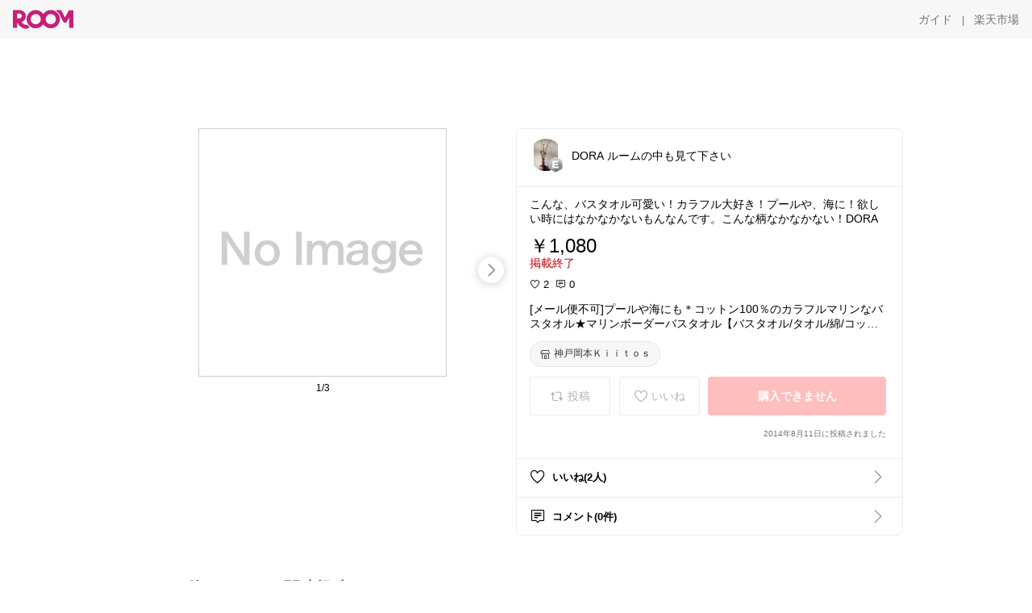

--- FILE ---
content_type: text/html; charset=utf-8
request_url: https://room.rakuten.co.jp/doraroom/1700000405272359
body_size: 43679
content:
<!DOCTYPE html><html style="-webkit-text-size-adjust:100%" lang="ja"><head><meta http-equiv="X-UA-Compatible" content="IE=edge"/><meta charSet="utf-8"/><meta name="viewport" content="width=device-width, initial-scale=1.0"/><link rel="icon" href="/img/favicon.ico?v=1"/><link rel="stylesheet" type="text/css" href="/assets/app/pages/room/css/pc-932d0ca2ed7ecfa94620.bundle.css"/><link rel="apple-touch-icon" sizes="152x152" href="/img/apple-touch-icon.png"/><link rel="apple-touch-icon-precomposed" sizes="152x152" href="/img/apple-touch-icon-precomposed.png"/><title>[メール便不可]プールや海にも＊コットン100％のカラフルマリンなバスタオル★マリンボーダーバスタオル【バスタオル/タオル/綿/コットン/ボーダー/マリン/イカリ/灯台/ヨット/プール/海/リゾート】</title><meta name="title" content="[メール便不可]プールや海にも＊コットン100％のカラフルマリンなバスタオル★マリンボーダーバスタオル【バスタオル/タオル/綿/コットン/ボーダー/マリン/イカリ/灯台/ヨット/プール/海/リゾート】"/><meta name="description" content="こんな、バスタオル可愛い！カラフル大好き！プールや、海に！欲しい時にはなかなかないもんなんです。こんな柄なかなかない！DORA"/><meta property="og:type" content="app-room:item"/><meta property="og:title" content="[メール便不可]プールや海にも＊コットン100％のカラフルマリンなバスタオル★マリンボーダーバスタオル【バスタオル/タオル/綿/コットン/ボーダー/マリン/イカリ/灯台/ヨット/プール/海/リゾート】"/><meta property="og:description" content="こんな、バスタオル可愛い！カラフル大好き！プールや、海に！欲しい時にはなかなかないもんなんです。こんな柄なかなかない！DORA"/><meta property="og:image" content="https://tshop.r10s.jp/kiitos-web/cabinet/03247994/img60304483.jpg"/><meta name="twitter:card" content="summary_large_image"/><meta name="twitter:title" content="[メール便不可]プールや海にも＊コットン100％のカラフルマリンなバスタオル★マリンボーダーバスタオル【バスタオル/タオル/綿/コットン/ボーダー/マリン/イカリ/灯台/ヨット/プール/海/リゾート】"/><meta name="twitter:description" content="こんな、バスタオル可愛い！カラフル大好き！プールや、海に！欲しい時にはなかなかないもんなんです。こんな柄なかなかない！DORA"/><meta name="twitter:image" content="https://tshop.r10s.jp/kiitos-web/cabinet/03247994/img60304483.jpg"/><meta name="twitter:site" content="@ROOM_rakuten"/><meta name="theme-color" content="#f7f7f7"/></head><body style="margin:0" class=""><div id="root"><div class="container--2x7c3"><div id="mkdiv_header_pitari" style="line-height:0"></div><div class="main-banner--UUg67"><div class="spacer--1O71j none--1VvlN padding-left-medium--2Vegj"><a href="/items"><div class="logo--2d5ff room-logo--3rI3f  " alt-text="Logo"></div></a></div><div class="link-wrapper--1bLO3"><div class="spacer--1O71j padding-right-small--3DBxg"><a class="button--1P0_8 size-m--2Dbpu size-m-padding--2kqkH border-radius--2FZc6 no-padding--2a5z- type-link--27vAs variant-gray-dark-button-group--WpWgX" aria-label="ガイド" href="/info/guide/utilization/index.html" target="_self" aria-disabled="false" aria-pressed="false" tabindex="0"><span class="text--2sQjc text-no-margin-left--3UoWJ text-no-margin-right--345ss text--v7Opa font-family-fixed--CIL5f">ガイド</span></a></div><div class="text-display--3jedW type-body--27DSG size-medium--3VTRm align-left--3uu15 color-gray-dark--3Wllp  layout-inline--QSCjX">|</div><div class="spacer--1O71j padding-left-small--2IWZq padding-right-medium--tQy60"><a class="button--1P0_8 size-m--2Dbpu size-m-padding--2kqkH border-radius--2FZc6 no-padding--2a5z- type-link--27vAs variant-gray-dark-button-group--WpWgX" aria-label="楽天市場" href="https://www.rakuten.co.jp" target="_blank" aria-disabled="false" aria-pressed="false" tabindex="0"><span class="text--2sQjc text-no-margin-left--3UoWJ text-no-margin-right--345ss text--v7Opa font-family-fixed--CIL5f">楽天市場</span></a></div></div></div></div><div class="header-padding--2xxni" style="padding-top:0px75px"></div><div class="spacer--1O71j full-width--2Jy7N padding-top-xxlarge--E7QmG"></div><div class="
      stack--yyK8y
      background-color-none--3yZ1f
      stack-horizontal--2AXqW
      stack-middle--PRFYY
      full-width--1o6Hz
      text-align-left--3yJvQ
      
      
    "><div class="
      item-horizontal--2mtLS
      undefined
      vertical-align-bottom--2Ml-H
      
      full-width--1o6Hz
      item-half-width--1mMje
    "><div class="slideshow-container--3L665  navigation-buttons--FCkUB display-contemporary--gnxfE "><div class="swiper-container--3CXDW"><div class="swiper-container"><div class="swiper-wrapper"><div class="swiper-slide basic-slide--1pWbR single-view--3gQ_Y slideshow-content--2q9yv"><div class="image-wrapper--1sssU r-image--2P8HV" style="height:416px"><img class="image--38eoi    " src="https://shop.r10s.jp/kiitos-web/cabinet/03247994/img60304483.jpg?thum=166&amp;resize=600:*" style="max-height:416px;max-width:416px" alt=""/></div></div><div class="swiper-slide basic-slide--1pWbR single-view--3gQ_Y slideshow-content--2q9yv"><div class="image-wrapper--1sssU r-image--2P8HV" style="height:416px"><img class="image--38eoi    " src="https://shop.r10s.jp/kiitos-web/cabinet/03247994/img60304486.jpg?thum=166&amp;resize=600:*" style="max-height:416px;max-width:416px" alt=""/></div></div><div class="swiper-slide basic-slide--1pWbR single-view--3gQ_Y slideshow-content--2q9yv"><div class="image-wrapper--1sssU r-image--2P8HV" style="height:416px"><img class="image--38eoi    " src="https://shop.r10s.jp/kiitos-web/cabinet/03247994/img60304487.jpg?thum=166&amp;resize=600:*" style="max-height:416px;max-width:416px" alt=""/></div></div></div></div></div><div class="footer-container--3yLnQ"><div class="footer-bookend--1HU5A"></div><div class="text-display--3jedW type-body--27DSG size-small--GZwgU align-left--3uu15 color-black--1v57Y  layout-inline--QSCjX">1/3</div><div class="footer-bookend--1HU5A"></div></div></div></div><div class="
      item-horizontal--2mtLS
      undefined
      vertical-align-bottom--2Ml-H
      
      full-width--1o6Hz
      item-half-width--1mMje
    "><div class="list-container--2quJ5 full-border--3SbF7"><div class=""><div class="container--3w_bo container-small--1ZAOb  border-bottom--3kZUq"><div class="content--QciEp"><div class="content-text--2dOZ8"><div class="text-display--3jedW type-body--27DSG size-medium--3VTRm align-left--3uu15 color-gray-darker--3K2Fe  layout-inline--QSCjX"><div class="container--1fwnl"><a class="link--16BTt"><div class="tag--3dnVY"><div class="badge--3Iqpw"><div class="container--1LGXM" style="height:40px;width:40px"><div class="image-wrapper--1sssU r-image--2P8HV" style="height:40px"><img class="image--38eoi    " src="https://room.r10s.jp/d/strg/ctrl/22/d29006e8925f06a66977d6b72457fec2c8619185.41.1.22.2.jpg?_ex=40x40&amp;thum=111&amp;resize=40:*" style="max-height:40px;max-width:40px" alt=""/></div></div><div class="rank--1DTcp"><div class="logo--2d5ff room-rank-e--3XiFZ room-common-size--3idDW " alt-text="Logo"></div></div></div><div class="username--25Y82"><div class="text-display--3jedW type-body--27DSG size-large--3ZnNa align-left--3uu15 color-black--1v57Y line-height-x-medium--OLnmI layout-inline--QSCjX">DORA ルームの中も見て下さい</div></div></div></a></div></div></div></div><div class="right--2ER-8"></div></div><div class="container--3w_bo container-small--1ZAOb  border-bottom--3kZUq"><div class="spacer--1O71j full-width--2Jy7N padding-all-none--1gEyP"><div class="text-display--3jedW type-body--27DSG size-large--3ZnNa align-left--3uu15 color-black--1v57Y line-height-large--2VSnE layout-inline--QSCjX"><div class="container--I1zZf"><div class="text-display--3jedW type-body--27DSG size-large--3ZnNa align-left--3uu15 color-black--1v57Y line-height-x-medium--OLnmI layout-inline--QSCjX"><div class="social-text-area--22OZg line-clamp--WhePK show-new-line--14K__" style="-webkit-line-clamp:5">こんな、バスタオル可愛い！カラフル大好き！プールや、海に！欲しい時にはなかなかないもんなんです。こんな柄なかなかない！DORA</div></div></div></div><div class="spacer--1O71j full-width--2Jy7N block--1XPdY padding-top-small--15fXY padding-bottom-none--18GZd padding-left-none--2kNzF padding-right-none--2hmkf"></div><div class="text-display--3jedW type-header--1Weg4 size-large--3ZnNa align-left--3uu15 color-black--1v57Y  layout-inline--QSCjX">￥1,080</div><div class="spacer--1O71j full-width--2Jy7N block--1XPdY padding-all-none--1gEyP"></div><div class="container--3RUUz"><div class="text-display--3jedW type-body--27DSG size-large--3ZnNa align-left--3uu15 color-crimson--1UzcE  layout-inline--QSCjX word-break-break-all--1Kp4p">掲載終了</div></div><div class="spacer--1O71j full-width--2Jy7N block--1XPdY padding-all-none--1gEyP"></div><div class="spacer--1O71j full-width--2Jy7N block--1XPdY padding-top-xsmall--1-KSs padding-bottom-none--18GZd padding-left-none--2kNzF padding-right-none--2hmkf"></div><div class="container--k8E9s"><div class="icon--19Vbv color-black--3eKi_ rex-favorite-outline--n4SWN" style="font-size:13px"></div> <div class="text-display--3jedW type-body--27DSG size-medium--3VTRm align-left--3uu15 color-black--1v57Y  layout-inline--QSCjX">2</div><div class="text-display--3jedW type-body--27DSG size-medium--3VTRm align-left--3uu15 color-black--1v57Y  layout-inline--QSCjX">  </div><div class="icon--19Vbv color-black--3eKi_ rex-comment-outline--2z-Or" style="font-size:13px"></div> <div class="text-display--3jedW type-body--27DSG size-medium--3VTRm align-left--3uu15 color-black--1v57Y  layout-inline--QSCjX">0</div></div><div class="spacer--1O71j padding-left-small--2IWZq"></div><div class="spacer--1O71j full-width--2Jy7N block--1XPdY padding-top-small--15fXY padding-bottom-none--18GZd padding-left-none--2kNzF padding-right-none--2hmkf"></div><div class="text-display--3jedW type-body--27DSG size-large--3ZnNa align-left--3uu15 color-black--1v57Y line-height-x-medium--OLnmI layout-inline--QSCjX word-break-break-all--1Kp4p word-wrap-break-word--_92l2"><div class="text-display--3jedW type-body--27DSG size-large--3ZnNa align-left--3uu15 color-black--1v57Y line-height-large--2VSnE layout-inline--QSCjX"><div class="container--I1zZf"><div class="text-display--3jedW type-body--27DSG size-large--3ZnNa align-left--3uu15 color-black--1v57Y line-height-x-medium--OLnmI layout-inline--QSCjX"><div class="social-text-area--22OZg line-clamp--WhePK show-new-line--14K__" style="-webkit-line-clamp:2">[メール便不可]プールや海にも＊コットン100％のカラフルマリンなバスタオル★マリンボーダーバスタオル【バスタオル/タオル/綿/コットン/ボーダー/マリン/イカリ/灯台/ヨット/プール/海/リゾート】</div></div></div></div></div><div class="spacer--1O71j padding-top-small--15fXY padding-bottom-small--Ql3Ez padding-left-none--2kNzF padding-right-none--2hmkf"><button class="button--1P0_8 size-xs--1BS4t size-xs-pill--3eSsO size-xs-padding--2Hr8c border-radius--2FZc6 type-basic--30dKm" aria-label="神戸岡本Ｋｉｉｔｏｓ" type="button"><span class="icon-container--VM50u"><div class="icon--2qUoj size-s--3kfsL shop-outline--2M9PD"></div></span><span class="text--2sQjc text-no-margin-right--345ss text--3vQhK font-family-fixed--CIL5f">神戸岡本Ｋｉｉｔｏｓ</span></button></div><div class="
      stack--yyK8y
      background-color-none--3yZ1f
      stack-horizontal--2AXqW
      
      full-width--1o6Hz
      text-align-center--37DYr
      
      
    "></div><div class="container--3vDvb in-page--2-6x5"><div class="wrapper-in-page--2nyk-"><div class="button-in-page--2eqTU"><button class="button--1P0_8 size-m--2Dbpu size-m-padding--2kqkH border-radius--2FZc6 button-disabled--3Q2q3 block--2Wg9t type-basic--30dKm type-basic-disabled--2_9pR variant-room--A0ToC variant-room-disabled--As7iN" aria-label="投稿" type="button" disabled=""><span class="icon-container--VM50u"><div class="icon--2qUoj size-l--1OmBX common-repost--1wRTI"></div></span><span class="text--2sQjc text-no-margin-right--345ss text--3vQhK text-disabled--fu18Q font-family-fixed--CIL5f">投稿</span></button></div><div class="button-in-page--2eqTU"><button class="button--1P0_8 size-m--2Dbpu size-m-padding--2kqkH border-radius--2FZc6 button-disabled--3Q2q3 block--2Wg9t type-basic--30dKm type-basic-disabled--2_9pR variant-room--A0ToC variant-room-disabled--As7iN" aria-label="いいね" type="button" disabled=""><span class="icon-container--VM50u"><div class="icon--2qUoj size-l--1OmBX rex-favorite-outline--3KFic"></div></span><span class="text--2sQjc text-no-margin-right--345ss text--3vQhK text-disabled--fu18Q font-family-fixed--CIL5f">いいね</span></button></div><div class="button--sBPSw ichiba-in-page--pnpTD"><button class="button--1P0_8 size-m--2Dbpu size-m-padding--2kqkH border-radius--2FZc6 button-disabled--3Q2q3 block--2Wg9t no-padding--2a5z- type-primary--3XUZe type-primary-disabled--2oXR_" aria-label="購入できません" type="button" disabled=""><span class="text--2sQjc text-no-margin-left--3UoWJ text-no-margin-right--345ss text--3HJEN text-disabled--wF8YT font-family-fixed--CIL5f">購入できません</span></button></div></div></div><div class="
      stack--yyK8y
      background-color-none--3yZ1f
      stack-vertical--YhM7J
      
      full-width--1o6Hz
      text-align-right--1Rj-p
      
      
    "><div class="
      item-vertical--iyJhz
      undefined
      vertical-align-bottom--2Ml-H
      has-border--2NKwa
      full-width--1o6Hz
      
    "><div class="spacer--1O71j padding-top-small--15fXY padding-bottom-xsmall--3fiT5 padding-left-none--2kNzF padding-right-none--2hmkf"><div class="text-display--3jedW type-body--27DSG size-x-small--3RNxZ align-left--3uu15 color-gray-dark--3Wllp  layout-inline--QSCjX">2014年8月11日に投稿されました</div></div></div></div><div class="spacer--1O71j full-width--2Jy7N block--1XPdY padding-all-none--1gEyP"></div></div></div><div class="list-container--2quJ5"><div class=""><div class="container--3w_bo container-small--1ZAOb pointer--1Og32 border-bottom--3kZUq"><div class="left-image--3l02X"><div class="text-display--3jedW type-icon--3qoXU size-medium--3VTRm align-left--3uu15 color-black--1v57Y  layout-inline--QSCjX"><div class="icon--2qUoj rex-favorite-outline--3KFic"></div></div></div><div class="content--QciEp"><div class="content-text--2dOZ8"><div class="text-display--3jedW type-body--27DSG size-medium--3VTRm align-left--3uu15 color-gray-darker--3K2Fe  layout-inline--QSCjX"><div class="text-display--3jedW type-body--27DSG size-medium--3VTRm align-left--3uu15 color-black--1v57Y  style-bold--1xXjA layout-inline--QSCjX">いいね(2人)</div></div></div></div><div class="right--2ER-8"><div class="text-display--3jedW type-icon--3qoXU size-medium--3VTRm align-left--3uu15 color-gray--1VR_z  layout-inline--QSCjX"><div class="icon--19Vbv common-chevron-right--2vw2C"></div></div></div></div><div class="container--3w_bo container-small--1ZAOb pointer--1Og32 border-no-border--15ZhO"><div class="left-image--3l02X"><div class="text-display--3jedW type-icon--3qoXU size-medium--3VTRm align-left--3uu15 color-black--1v57Y  layout-inline--QSCjX"><div class="icon--2qUoj rex-comment-outline--1PGl3"></div></div></div><div class="content--QciEp"><div class="content-text--2dOZ8"><div class="text-display--3jedW type-body--27DSG size-medium--3VTRm align-left--3uu15 color-gray-darker--3K2Fe  layout-inline--QSCjX"><div class="text-display--3jedW type-body--27DSG size-medium--3VTRm align-left--3uu15 color-black--1v57Y  style-bold--1xXjA layout-inline--QSCjX">コメント(0件)</div></div></div></div><div class="right--2ER-8"><div class="text-display--3jedW type-icon--3qoXU size-medium--3VTRm align-left--3uu15 color-gray--1VR_z  layout-inline--QSCjX"><div class="icon--19Vbv common-chevron-right--2vw2C"></div></div></div></div></div></div></div></div></div></div><div class="
      stack--yyK8y
      background-color-none--3yZ1f
      stack-horizontal--2AXqW
      stack-middle--PRFYY
      full-width--1o6Hz
      text-align-left--3yJvQ
      
      
    "><div class="
      item-horizontal--2mtLS
      undefined
      vertical-align-bottom--2Ml-H
      
      full-width--1o6Hz
      
    "><div class="spacer--1O71j full-width--2Jy7N padding-top-xxlarge--E7QmG"><div class="container--1IucH"><div class="container--3GSXp content-slideshow--1AA6_"><div class="container--cnfEo color-white--1y44V fullwidth--2frKe"><div class="top--4xQYP"><div class="spacer--1O71j block--1XPdY padding-top-large--1xJQU padding-bottom-xxsmall--3E7Xa padding-left-xxlarge--2B7EV padding-right-xxlarge--1zbXH"><div class="title-wrapper--2Z9j8"><div class="main-title--H1O_4"><div class="text-display--3jedW type-header--1Weg4 size-medium--3VTRm align-left--3uu15 color-gray-darker--3K2Fe line-height-x-medium--OLnmI style-bold--1xXjA layout-inline--QSCjX">その他のおすすめ関連投稿</div></div></div></div></div><div class="spacer--1O71j full-width--2Jy7N block--1XPdY padding-top-medium--1aKn7 padding-bottom-medium--afMsT"><div class="slideshow-container--3L665  navigation-buttons--FCkUB display-contemporary--gnxfE "><div class="swiper-container--3CXDW"><div class="swiper-container"><div class="swiper-wrapper"><div class="swiper-slide basic-slide--1pWbR slideshow-content--2q9yv"><div class="container--JAywt collect-fixed-size--2n3Dv"><div class="image-content--1eFTH"><a class="link-image--2kguM" role="link" tabindex="0"><div class="collect-fixed-size-frame--2-Mm5"><img class="image--38eoi     loading--Dsfph r-image--2P8HV" src="https://shop.r10s.jp/selectshopdaysmarket/cabinet/bulk_152/1000000011304_1.jpg?thum=133&amp;fitin=200:600" style="max-height:164px;max-width:164px" alt=""/></div></a></div><div class="spacer--1O71j block--1XPdY padding-top-small--15fXY padding-left-small--2IWZq padding-right-small--3DBxg padding-bottom-xsmall--3fiT5"><div class="container--1fwnl"><a class="link--16BTt"><div class="tag--3dnVY"><div class="badge--3Iqpw"><div class="container--1LGXM" style="height:28px;width:28px"><div class="image-wrapper--1sssU r-image--2P8HV" style="height:28px"><img class="image--38eoi    " src="https://room.r10s.jp/d/strg/ctrl/22/a496705c70064b52a0042134f4c3756147948a60.82.9.22.3.jpg?_ex=40x40&amp;thum=111&amp;resize=40:*" style="max-height:28px;max-width:28px" alt=""/></div></div><div class="rank--1DTcp"><div class="logo--2d5ff undefined room-small-size--1ZsXU " alt-text="Logo"></div></div></div><div class="username--25Y82"><div class="text-display--3jedW type-body--27DSG size-small--GZwgU align-left--3uu15 color-black--1v57Y line-height-x-medium--OLnmI style-bold--1xXjA layout-inline--QSCjX">おちむ🤍🏹</div></div></div></a></div></div><div class="item-comment--htQ-E"><div class="container--I1zZf"><div class="text-display--3jedW type-body--27DSG size-custom-12--1bQ2C align-left--3uu15 color-black--1v57Y line-height-x-medium--OLnmI layout-inline--QSCjX"><div class="social-text-area--22OZg line-clamp--WhePK show-new-line--14K__" style="-webkit-line-clamp:3">大人の図鑑シール シマエナガ かわいすぎる〜🪿

カミオジャパン シール 大人の図鑑シール シマエナガ 226326

<a class="tag-link--3E2zM" href="https://room.rakuten.co.jp/search/item?keyword=%23%E3%82%B7%E3%83%BC%E3%83%AB%E4%BA%A4%E6%8F%9B">#シール交換</a>

𖤣𖤥𖠿𖤣𖤥<a class="tag-link--3E2zM" href="https://room.rakuten.co.jp/search/item?keyword=%23%E3%82%BB%E3%83%AC%E3%82%AF%E3%83%88%E3%82%B7%E3%83%A7%E3%83%83%E3%83%97DayMarket">#セレクトショップDayMarket</a></div></div></div></div><div class="spacer--1O71j padding-bottom-small--Ql3Ez"></div></div></div><div class="swiper-slide basic-slide--1pWbR slideshow-content--2q9yv"><div class="container--JAywt collect-fixed-size--2n3Dv"><div class="image-content--1eFTH"><a class="link-image--2kguM" role="link" tabindex="0"><div class="collect-fixed-size-frame--2-Mm5"><img class="image--38eoi     loading--Dsfph r-image--2P8HV" src="https://shop.r10s.jp/signwhite/cabinet/thum/binder-06-1.jpg?thum=133&amp;fitin=200:600" style="max-height:164px;max-width:164px" alt=""/></div></a></div><div class="spacer--1O71j block--1XPdY padding-top-small--15fXY padding-left-small--2IWZq padding-right-small--3DBxg padding-bottom-xsmall--3fiT5"><div class="container--1fwnl"><a class="link--16BTt"><div class="tag--3dnVY"><div class="badge--3Iqpw"><div class="container--1LGXM" style="height:28px;width:28px"><div class="image-wrapper--1sssU r-image--2P8HV" style="height:28px"><img class="image--38eoi    " src="https://room.r10s.jp/d/strg/ctrl/22/fd9dce832a790639de42cc3887691f73bbede435.23.9.22.3.jpg?_ex=40x40&amp;thum=111&amp;resize=40:*" style="max-height:28px;max-width:28px" alt=""/></div></div><div class="rank--1DTcp"><div class="logo--2d5ff undefined room-small-size--1ZsXU " alt-text="Logo"></div></div></div><div class="username--25Y82"><div class="text-display--3jedW type-body--27DSG size-small--GZwgU align-left--3uu15 color-black--1v57Y line-height-x-medium--OLnmI style-bold--1xXjA layout-inline--QSCjX">りこぴん⌇🐩🎀</div></div></div></a></div></div><div class="item-comment--htQ-E"><div class="container--I1zZf"><div class="text-display--3jedW type-body--27DSG size-custom-12--1bQ2C align-left--3uu15 color-black--1v57Y line-height-x-medium--OLnmI layout-inline--QSCjX"><div class="social-text-area--22OZg line-clamp--WhePK show-new-line--14K__" style="-webkit-line-clamp:3">星柄がかわいい⭐️
A5サイズでシール整理しやすい🤍</div></div></div></div><div class="spacer--1O71j padding-bottom-small--Ql3Ez"></div></div></div><div class="swiper-slide basic-slide--1pWbR slideshow-content--2q9yv"><div class="container--JAywt collect-fixed-size--2n3Dv"><div class="image-content--1eFTH"><a class="link-image--2kguM" role="link" tabindex="0"><div class="collect-fixed-size-frame--2-Mm5"><img class="image--38eoi     loading--Dsfph r-image--2P8HV" src="https://shop.r10s.jp/angers/cabinet/item_main0075/158148.jpg?thum=133&amp;fitin=200:600" style="max-height:164px;max-width:164px" alt=""/></div></a></div><div class="spacer--1O71j block--1XPdY padding-top-small--15fXY padding-left-small--2IWZq padding-right-small--3DBxg padding-bottom-xsmall--3fiT5"><div class="container--1fwnl"><a class="link--16BTt"><div class="tag--3dnVY"><div class="badge--3Iqpw"><div class="container--1LGXM" style="height:28px;width:28px"><div class="image-wrapper--1sssU r-image--2P8HV" style="height:28px"><img class="image--38eoi    " src="https://room.r10s.jp/d/strg/ctrl/22/0594815805b842d5dedb7e51ca01ee03fcebdb5d.18.9.22.3.jpg?_ex=40x40&amp;thum=111&amp;resize=40:*" style="max-height:28px;max-width:28px" alt=""/></div></div><div class="rank--1DTcp"><div class="logo--2d5ff undefined room-small-size--1ZsXU " alt-text="Logo"></div></div></div><div class="username--25Y82"><div class="text-display--3jedW type-body--27DSG size-small--GZwgU align-left--3uu15 color-black--1v57Y line-height-x-medium--OLnmI style-bold--1xXjA layout-inline--QSCjX">エリ|北欧インテリアと暮らしの愛用品</div></div></div></a></div></div><div class="item-comment--htQ-E"><div class="container--I1zZf"><div class="text-display--3jedW type-body--27DSG size-custom-12--1bQ2C align-left--3uu15 color-black--1v57Y line-height-x-medium--OLnmI layout-inline--QSCjX"><div class="social-text-area--22OZg line-clamp--WhePK show-new-line--14K__" style="-webkit-line-clamp:3">がばっと開いて、中身が一目でわかる。
bon momentの書類収納ケース Lサイズは、A4書類をすっきり整理できる頼れる一冊です。

ジャバラ式で仕分けしやすく、プリント・通知表・取扱説明書・おたよりまでまとめて収納。
必要な書類を探すストレスを減らしてくれます。

持ち運びしやすいサイズ感で、学校・仕事・自宅管理にも◎
生活感を抑えたシンプルでおしゃれなデザインは、出しっぱなしでも気になりません。

<a class="tag-link--3E2zM" href="https://room.rakuten.co.jp/search/item?keyword=%23%E6%9B%B8%E9%A1%9E%E5%8F%8E%E7%B4%8D">#書類収納</a> <a class="tag-link--3E2zM" href="https://room.rakuten.co.jp/search/item?keyword=%23A4%E5%8F%8E%E7%B4%8D">#A4収納</a> <a class="tag-link--3E2zM" href="https://room.rakuten.co.jp/search/item?keyword=%23%E3%83%89%E3%82%AD%E3%83%A5%E3%83%A1%E3%83%B3%E3%83%88%E3%83%95%E3%82%A1%E3%82%A4%E3%83%AB">#ドキュメントファイル</a> <a class="tag-link--3E2zM" href="https://room.rakuten.co.jp/search/item?keyword=%23%E6%9B%B8%E9%A1%9E%E6%95%B4%E7%90%86">#書類整理</a> <a class="tag-link--3E2zM" href="https://room.rakuten.co.jp/search/item?keyword=%23bonmoment">#bonmoment</a> <a class="tag-link--3E2zM" href="https://room.rakuten.co.jp/search/item?keyword=%23%E6%9A%AE%E3%82%89%E3%81%97%E3%82%92%E6%95%B4%E3%81%88%E3%82%8B">#暮らしを整える</a> <a class="tag-link--3E2zM" href="https://room.rakuten.co.jp/search/item?keyword=%23%E3%82%B7%E3%83%B3%E3%83%97%E3%83%AB%E5%8F%8E%E7%B4%8D">#シンプル収納</a> <a class="tag-link--3E2zM" href="https://room.rakuten.co.jp/search/item?keyword=%23%E6%95%B4%E7%90%86%E6%95%B4%E9%A0%93">#整理整頓</a> <a class="tag-link--3E2zM" href="https://room.rakuten.co.jp/search/item?keyword=%23%E3%81%8A%E3%81%97%E3%82%83%E3%82%8C%E5%8F%8E%E7%B4%8D">#おしゃれ収納</a></div></div></div></div><div class="spacer--1O71j padding-bottom-small--Ql3Ez"></div></div></div><div class="swiper-slide basic-slide--1pWbR slideshow-content--2q9yv"><div class="container--JAywt collect-fixed-size--2n3Dv"><div class="image-content--1eFTH"><a class="link-image--2kguM" role="link" tabindex="0"><div class="collect-fixed-size-frame--2-Mm5"><img class="image--38eoi     loading--Dsfph r-image--2P8HV" src="https://shop.r10s.jp/bathroom/cabinet/0001/05129132/07528539/yj-5242_sam01b.jpg?thum=133&amp;fitin=200:600" style="max-height:164px;max-width:164px" alt=""/></div></a></div><div class="spacer--1O71j block--1XPdY padding-top-small--15fXY padding-left-small--2IWZq padding-right-small--3DBxg padding-bottom-xsmall--3fiT5"><div class="container--1fwnl"><a class="link--16BTt"><div class="tag--3dnVY"><div class="badge--3Iqpw"><div class="container--1LGXM" style="height:28px;width:28px"><div class="image-wrapper--1sssU r-image--2P8HV" style="height:28px"><img class="image--38eoi    " src="https://room.r10s.jp/d/strg/ctrl/22/3e84ed97ae54a61ed8648b458ebbdfecfa23b8ef.22.1.22.2.png?_ex=40x40&amp;thum=111&amp;resize=40:*" style="max-height:28px;max-width:28px" alt=""/></div></div><div class="rank--1DTcp"><div class="logo--2d5ff undefined room-small-size--1ZsXU " alt-text="Logo"></div></div></div><div class="username--25Y82"><div class="text-display--3jedW type-body--27DSG size-small--GZwgU align-left--3uu15 color-black--1v57Y line-height-x-medium--OLnmI style-bold--1xXjA layout-inline--QSCjX">まりあルルド💗ご購入感謝です💗</div></div></div></a></div></div><div class="item-comment--htQ-E"><div class="container--I1zZf"><div class="text-display--3jedW type-body--27DSG size-custom-12--1bQ2C align-left--3uu15 color-black--1v57Y line-height-x-medium--OLnmI layout-inline--QSCjX"><div class="social-text-area--22OZg line-clamp--WhePK show-new-line--14K__" style="-webkit-line-clamp:3">📝レビュー特典🎁【山崎実業 ランドセル🎒＆リュックハンガー2段】tower公式 🌱 春に向けて収納を増やしたいけど…🤔なかなかそのスペースを確保できない🫣

💡そんなお悩みに🫡✨️

床に物を置くことなく！
🚪ドアや折れ戸に掛けるだけ！
簡単取付👏

☑️ 固定に〝ネジ〟を使わないから👍️
お好みの場所で使える🎵

子供部屋だけじゃなく 大人も嬉しい収納ハンガーです🌿🌿






shop🛒 ➡️ <a class="tag-link--3E2zM" href="https://room.rakuten.co.jp/search/item?keyword=%23BATHROOM">#BATHROOM</a>   バスルーム



<a class="tag-link--3E2zM" href="https://room.rakuten.co.jp/search/item?keyword=%23tower">#tower</a> <a class="tag-link--3E2zM" href="https://room.rakuten.co.jp/search/item?keyword=%23%E5%B1%B1%E5%B4%8E%E5%AE%9F%E6%A5%AD">#山崎実業</a> <a class="tag-link--3E2zM" href="https://room.rakuten.co.jp/search/item?keyword=%23%E5%8F%8E%E7%B4%8D">#収納</a> <a class="tag-link--3E2zM" href="https://room.rakuten.co.jp/search/item?keyword=%23%E3%82%AF%E3%83%AD%E3%83%BC%E3%82%BC%E3%83%83%E3%83%88%E5%8F%8E%E7%B4%8D">#クローゼット収納</a> <a class="tag-link--3E2zM" href="https://room.rakuten.co.jp/search/item?keyword=%23%E5%AD%90%E4%BE%9B%E9%83%A8%E5%B1%8B">#子供部屋</a>
<a class="tag-link--3E2zM" href="https://room.rakuten.co.jp/search/item?keyword=%23%E6%96%B0%E7%94%9F%E6%B4%BB%E6%BA%96%E5%82%99">#新生活準備</a> <a class="tag-link--3E2zM" href="https://room.rakuten.co.jp/search/item?keyword=%23%E6%96%B0%E5%B1%85%E6%BA%96%E5%82%99">#新居準備</a> <a class="tag-link--3E2zM" href="https://room.rakuten.co.jp/search/item?keyword=%23%E6%A8%A1%E6%A7%98%E6%9B%BF%E3%81%88">#模様替え</a> <a class="tag-link--3E2zM" href="https://room.rakuten.co.jp/search/item?keyword=%23%E6%96%B0%E5%AD%A6%E6%9C%9F">#新学期</a> <a class="tag-link--3E2zM" href="https://room.rakuten.co.jp/search/item?keyword=%23%E5%85%A5%E5%9C%92">#入園</a> <a class="tag-link--3E2zM" href="https://room.rakuten.co.jp/search/item?keyword=%23%E5%85%A5%E5%AD%A6">#入学</a>
<a class="tag-link--3E2zM" href="https://room.rakuten.co.jp/search/item?keyword=%23%E3%83%A9%E3%83%B3%E3%83%89%E3%83%AA%E3%83%BC">#ランドリー</a> <a class="tag-link--3E2zM" href="https://room.rakuten.co.jp/search/item?keyword=%23%E3%83%A9%E3%83%B3%E3%83%89%E3%82%BB%E3%83%AB%EF%BC%86%E3%83%AA%E3%83%A5%E3%83%83%E3%82%AF%E3%83%8F%E3%83%B3%E3%82%AC%E3%83%BC">#ランドセル＆リュックハンガー</a> お買い物マラソン 模様替え 新学期 新生活準備 ワンルーム 一人暮らし 子供部屋 リビング インテリア 入学 入園 ハンガー 
フック 収納 壁面収納 生活雑貨 見せる収納 洋服掛け 鞄掛け 便利グッズ キッズ 賃貸 引っ掛け ドアフック <a class="tag-link--3E2zM" href="https://room.rakuten.co.jp/search/item?keyword=%23%E5%A3%81%E9%9D%A2%E5%8F%8E%E7%B4%8D">#壁面収納</a> <a class="tag-link--3E2zM" href="https://room.rakuten.co.jp/search/item?keyword=%23%E3%83%8F%E3%83%B3%E3%82%AC%E3%83%BC">#ハンガー</a></div></div></div></div><div class="spacer--1O71j padding-bottom-small--Ql3Ez"></div></div></div><div class="swiper-slide basic-slide--1pWbR slideshow-content--2q9yv"><div class="container--JAywt collect-fixed-size--2n3Dv"><div class="image-content--1eFTH"><a class="link-image--2kguM" role="link" tabindex="0"><div class="collect-fixed-size-frame--2-Mm5"><img class="image--38eoi     loading--Dsfph r-image--2P8HV" src="https://shop.r10s.jp/nattyandco/cabinet/item/012/spdp206-wh.jpg?thum=133&amp;fitin=200:600" style="max-height:164px;max-width:164px" alt=""/></div></a></div><div class="spacer--1O71j block--1XPdY padding-top-small--15fXY padding-left-small--2IWZq padding-right-small--3DBxg padding-bottom-xsmall--3fiT5"><div class="container--1fwnl"><a class="link--16BTt"><div class="tag--3dnVY"><div class="badge--3Iqpw"><div class="container--1LGXM" style="height:28px;width:28px"><div class="image-wrapper--1sssU r-image--2P8HV" style="height:28px"><img class="image--38eoi    " src="https://room.r10s.jp/d/strg/ctrl/22/951479f05cd4951b30b3e3ecc1d2f021a252ab95.41.9.22.3.png?_ex=40x40&amp;thum=111&amp;resize=40:*" style="max-height:28px;max-width:28px" alt=""/></div></div><div class="rank--1DTcp"><div class="logo--2d5ff undefined room-small-size--1ZsXU " alt-text="Logo"></div></div></div><div class="username--25Y82"><div class="text-display--3jedW type-body--27DSG size-small--GZwgU align-left--3uu15 color-black--1v57Y line-height-x-medium--OLnmI style-bold--1xXjA layout-inline--QSCjX">まりニャン🐾いつもありがとうございます</div></div></div></a></div></div><div class="item-comment--htQ-E"><div class="container--I1zZf"><div class="text-display--3jedW type-body--27DSG size-custom-12--1bQ2C align-left--3uu15 color-black--1v57Y line-height-x-medium--OLnmI layout-inline--QSCjX"><div class="social-text-area--22OZg line-clamp--WhePK show-new-line--14K__" style="-webkit-line-clamp:3">オートソープディスペンサー 
高級感もあっておしゃれ。
自動式ソープディスペンサー。

ソープディスペンサー 自動 泡タイプ 電池式 オートソープディスペンサー ソープボトル ノータッチ式 センサー式 自動 非接触型 ハンドソープ 詰め替えボトル 食器用洗剤 除菌 石鹸 シンプル かわいい 可愛い おしゃれ 北欧 韓国 洗面所 台所 キッチン アロマ 容量 量</div></div></div></div><div class="spacer--1O71j padding-bottom-small--Ql3Ez"></div></div></div><div class="swiper-slide basic-slide--1pWbR slideshow-content--2q9yv"><div class="container--JAywt collect-fixed-size--2n3Dv"><div class="image-content--1eFTH"><a class="link-image--2kguM" role="link" tabindex="0"><div class="collect-fixed-size-frame--2-Mm5"><img class="image--38eoi     loading--Dsfph r-image--2P8HV" src="https://shop.r10s.jp/angers/cabinet/item_main0091/164200.jpg?thum=133&amp;fitin=200:600" style="max-height:164px;max-width:164px" alt=""/></div></a></div><div class="spacer--1O71j block--1XPdY padding-top-small--15fXY padding-left-small--2IWZq padding-right-small--3DBxg padding-bottom-xsmall--3fiT5"><div class="container--1fwnl"><a class="link--16BTt"><div class="tag--3dnVY"><div class="badge--3Iqpw"><div class="container--1LGXM" style="height:28px;width:28px"><div class="image-wrapper--1sssU r-image--2P8HV" style="height:28px"><img class="image--38eoi    " src="https://room.r10s.jp/d/strg/ctrl/22/d82f7152ae7c5cba148de72bc688601ed3c44b9b.76.9.22.3.png?_ex=40x40&amp;thum=111&amp;resize=40:*" style="max-height:28px;max-width:28px" alt=""/></div></div><div class="rank--1DTcp"><div class="logo--2d5ff undefined room-small-size--1ZsXU " alt-text="Logo"></div></div></div><div class="username--25Y82"><div class="text-display--3jedW type-body--27DSG size-small--GZwgU align-left--3uu15 color-black--1v57Y line-height-x-medium--OLnmI style-bold--1xXjA layout-inline--QSCjX">ゆう⭐️お得に買いたいワーママ‼️</div></div></div></a></div></div><div class="item-comment--htQ-E"><div class="container--I1zZf"><div class="text-display--3jedW type-body--27DSG size-custom-12--1bQ2C align-left--3uu15 color-black--1v57Y line-height-x-medium--OLnmI layout-inline--QSCjX"><div class="social-text-area--22OZg line-clamp--WhePK show-new-line--14K__" style="-webkit-line-clamp:3">＼入園&amp;入学特集‼️／
「えんぴつ、ヨシ！」 気づくチカラを育てる筆箱◆


<a class="tag-link--3E2zM" href="https://room.rakuten.co.jp/search/item?keyword=%23%E3%82%86%E3%81%86%E2%AD%90%EF%B8%8F%E5%85%A5%E5%9C%92%EF%BC%86%E5%85%A5%E5%AD%A6%EF%BC%88%E3%82%A2%E3%83%B3%E3%82%B8%E3%82%A7%EF%BC%89">#ゆう⭐️入園＆入学（アンジェ）</a>
↑まとめてます♡

shop
アンジェ（インテリア雑貨）

えんぴつの削り忘れを防止する 筆箱 うかサポ 入学/筆箱 小学生 男の子 筆箱 女の子 小学生 筆箱 シンプル 入学 グッズ 通学/ ソニック</div></div></div></div><div class="spacer--1O71j padding-bottom-small--Ql3Ez"></div></div></div><div class="swiper-slide basic-slide--1pWbR slideshow-content--2q9yv"><div class="container--JAywt collect-fixed-size--2n3Dv"><div class="image-content--1eFTH"><a class="link-image--2kguM" role="link" tabindex="0"><div class="collect-fixed-size-frame--2-Mm5"><img class="image--38eoi     loading--Dsfph r-image--2P8HV" src="https://room.r10s.jp/d/strg/ctrl/22/d1af05106d345bb868df3f7e77ecef83932c5c58.93.9.22.3.jpg?thum=133&amp;fitin=200:600" style="max-height:164px;max-width:164px" alt=""/></div></a></div><div class="spacer--1O71j block--1XPdY padding-top-small--15fXY padding-left-small--2IWZq padding-right-small--3DBxg padding-bottom-xsmall--3fiT5"><div class="container--1fwnl"><a class="link--16BTt"><div class="tag--3dnVY"><div class="badge--3Iqpw"><div class="container--1LGXM" style="height:28px;width:28px"><div class="image-wrapper--1sssU r-image--2P8HV" style="height:28px"><img class="image--38eoi    " src="https://room.r10s.jp/d/strg/ctrl/22/2630649cf4df16b1540beb76cab7d28281a18d62.93.1.22.2.png?_ex=40x40&amp;thum=111&amp;resize=40:*" style="max-height:28px;max-width:28px" alt=""/></div></div><div class="rank--1DTcp"><div class="logo--2d5ff undefined room-small-size--1ZsXU " alt-text="Logo"></div></div></div><div class="username--25Y82"><div class="text-display--3jedW type-body--27DSG size-small--GZwgU align-left--3uu15 color-black--1v57Y line-height-x-medium--OLnmI style-bold--1xXjA layout-inline--QSCjX">izumi いつもありがとう¨̮⚘</div></div></div></a></div></div><div class="item-comment--htQ-E"><div class="container--I1zZf"><div class="text-display--3jedW type-body--27DSG size-custom-12--1bQ2C align-left--3uu15 color-black--1v57Y line-height-x-medium--OLnmI layout-inline--QSCjX"><div class="social-text-area--22OZg line-clamp--WhePK show-new-line--14K__" style="-webkit-line-clamp:3"><a class="tag-link--3E2zM" href="https://room.rakuten.co.jp/search/item?keyword=%23%E3%82%AA%E3%83%AA%E3%82%B8%E3%83%8A%E3%83%AB%E5%86%99%E7%9C%9F">#オリジナル写真</a> おしりシールだけはどうしても欲しいと言われて購入しました🍑

思ってた以上のぷにぷに感🍑
ちょっと癖になるかも😍

今や店頭で見かけるのは
フラットなシールばかりなので
このお値段で立体感あるシールを
買えたのはとてもありがたいです♫



<a class="tag-link--3E2zM" href="https://room.rakuten.co.jp/search/item?keyword=%23%E3%81%8A%E3%81%86%E3%81%A1%E6%99%82%E9%96%93%E5%85%85%E5%AE%9F">#おうち時間充実</a>  シール コストクール シル活 シール帳</div></div></div></div><div class="spacer--1O71j padding-bottom-small--Ql3Ez"></div></div></div><div class="swiper-slide basic-slide--1pWbR slideshow-content--2q9yv"><div class="container--JAywt collect-fixed-size--2n3Dv"><div class="image-content--1eFTH"><a class="link-image--2kguM" role="link" tabindex="0"><div class="collect-fixed-size-frame--2-Mm5"><img class="image--38eoi     loading--Dsfph r-image--2P8HV" src="https://shop.r10s.jp/r-boom/cabinet/bxm/bxm-top/bxm-top01.jpg?thum=133&amp;fitin=200:600" style="max-height:164px;max-width:164px" alt=""/></div></a></div><div class="spacer--1O71j block--1XPdY padding-top-small--15fXY padding-left-small--2IWZq padding-right-small--3DBxg padding-bottom-xsmall--3fiT5"><div class="container--1fwnl"><a class="link--16BTt"><div class="tag--3dnVY"><div class="badge--3Iqpw"><div class="container--1LGXM" style="height:28px;width:28px"><div class="image-wrapper--1sssU r-image--2P8HV" style="height:28px"><img class="image--38eoi    " src="https://room.r10s.jp/d/strg/ctrl/22/c2ed9029c87a9d2de5a70bb1c62289f61b43dec6.95.9.22.3.png?_ex=40x40&amp;thum=111&amp;resize=40:*" style="max-height:28px;max-width:28px" alt=""/></div></div><div class="rank--1DTcp"><div class="logo--2d5ff undefined room-small-size--1ZsXU " alt-text="Logo"></div></div></div><div class="username--25Y82"><div class="text-display--3jedW type-body--27DSG size-small--GZwgU align-left--3uu15 color-black--1v57Y line-height-x-medium--OLnmI style-bold--1xXjA layout-inline--QSCjX">カラカルさん|日用品と食品</div></div></div></a></div></div><div class="item-comment--htQ-E"><div class="container--I1zZf"><div class="text-display--3jedW type-body--27DSG size-custom-12--1bQ2C align-left--3uu15 color-black--1v57Y line-height-x-medium--OLnmI layout-inline--QSCjX"><div class="social-text-area--22OZg line-clamp--WhePK show-new-line--14K__" style="-webkit-line-clamp:3">被せるラップ！普通のラップで足りない大きいボウルに使えるといいな😊

【 🍳 ラップのイライラから解放 】簡単ゴム付きラップカバー
パッと広げて被せるだけ。お皿の形を選ばず、誰でも一瞬で密閉できる新発想のラッピングカバーです。
• どんな容器にもフィット：伸縮性のあるゴムが付いているので、丸皿、角皿、どんぶり、さらにはスイカなどの大きな果物まで、サイズを気にせずピタッとカバーできます。
• 食材を潰さない「ふんわり」保護：通常のラップのように食材に張り付かないため、盛り付けを崩したくない料理や、ふっくら仕上げたい肉まんなどの温め直しにも最適です。
• 多用途＆経済的：耐熱・耐冷仕様でレンジ加熱から冷凍保存まで対応。使い終わった後は、生ゴミをまとめる小さなゴミ袋としても活用できるため、無駄がありません。

『詳細は「楽天市場で詳細を見る」へ⏬』

<a class="tag-link--3E2zM" href="https://room.rakuten.co.jp/search/item?keyword=%23%E4%BE%BF%E5%88%A9%E3%82%B0%E3%83%83%E3%82%BA">#便利グッズ</a> <a class="tag-link--3E2zM" href="https://room.rakuten.co.jp/search/item?keyword=%23%E6%99%82%E7%9F%AD%E5%AE%B6%E4%BA%8B">#時短家事</a> <a class="tag-link--3E2zM" href="https://room.rakuten.co.jp/search/item?keyword=%23%E3%82%AD%E3%83%83%E3%83%81%E3%83%B3%E9%9B%91%E8%B2%A8">#キッチン雑貨</a> <a class="tag-link--3E2zM" href="https://room.rakuten.co.jp/search/item?keyword=%23%E3%83%A9%E3%83%83%E3%83%97%E3%82%AB%E3%83%90%E3%83%BC">#ラップカバー</a> <a class="tag-link--3E2zM" href="https://room.rakuten.co.jp/search/item?keyword=%23%E3%83%AC%E3%83%B3%E3%82%B8%E8%AA%BF%E7%90%86">#レンジ調理</a> <a class="tag-link--3E2zM" href="https://room.rakuten.co.jp/search/item?keyword=%23%E7%AF%80%E7%B4%84%E8%A1%93">#節約術</a> <a class="tag-link--3E2zM" href="https://room.rakuten.co.jp/search/item?keyword=%23%E3%82%A2%E3%82%A4%E3%83%87%E3%82%A3%E3%82%A2%E5%95%86%E5%93%81">#アイディア商品</a></div></div></div></div><div class="spacer--1O71j padding-bottom-small--Ql3Ez"></div></div></div><div class="swiper-slide basic-slide--1pWbR slideshow-content--2q9yv"><div class="container--JAywt collect-fixed-size--2n3Dv"><div class="image-content--1eFTH"><a class="link-image--2kguM" role="link" tabindex="0"><div class="collect-fixed-size-frame--2-Mm5"><img class="image--38eoi     loading--Dsfph r-image--2P8HV" src="https://shop.r10s.jp/receno/cabinet/storage2/af-sbkhg/img/0000050798020.jpg?thum=133&amp;fitin=200:600" style="max-height:164px;max-width:164px" alt=""/></div></a></div><div class="spacer--1O71j block--1XPdY padding-top-small--15fXY padding-left-small--2IWZq padding-right-small--3DBxg padding-bottom-xsmall--3fiT5"><div class="container--1fwnl"><a class="link--16BTt"><div class="tag--3dnVY"><div class="badge--3Iqpw"><div class="container--1LGXM" style="height:28px;width:28px"><div class="image-wrapper--1sssU r-image--2P8HV" style="height:28px"><img class="image--38eoi    " src="https://room.r10s.jp/d/strg/ctrl/22/bdfb18ce8ba405ed2533bfd515c37bc8db75c97b.96.9.22.3.jpg?_ex=40x40&amp;thum=111&amp;resize=40:*" style="max-height:28px;max-width:28px" alt=""/></div></div><div class="rank--1DTcp"><div class="logo--2d5ff undefined room-small-size--1ZsXU " alt-text="Logo"></div></div></div><div class="username--25Y82"><div class="text-display--3jedW type-body--27DSG size-small--GZwgU align-left--3uu15 color-black--1v57Y line-height-x-medium--OLnmI style-bold--1xXjA layout-inline--QSCjX">あん杏・暮らしの中にあったらいいなを🌿</div></div></div></a></div></div><div class="item-comment--htQ-E"><div class="container--I1zZf"><div class="text-display--3jedW type-body--27DSG size-custom-12--1bQ2C align-left--3uu15 color-black--1v57Y line-height-x-medium--OLnmI layout-inline--QSCjX"><div class="social-text-area--22OZg line-clamp--WhePK show-new-line--14K__" style="-webkit-line-clamp:3">⭐️4.67 おしゃれに収納場所をプラス✨アンティークゴールドがおしゃれ、連結もできるハンギングバスケット🧺
アイアン製でお皿やグラスなども収納できる強度も◎
デッドスペースを上手に活用しましょう😊

<a class="tag-link--3E2zM" href="https://room.rakuten.co.jp/search/item?keyword=%23%E5%8F%8E%E7%B4%8D">#収納</a><a class="tag-link--3E2zM" href="https://room.rakuten.co.jp/search/item?keyword=%23%E3%83%90%E3%82%B9%E3%82%B1%E3%83%83%E3%83%88">#バスケット</a>
<a class="tag-link--3E2zM" href="https://room.rakuten.co.jp/search/item?keyword=%23%E3%82%A2%E3%82%A4%E3%82%A2%E3%83%B3%E9%9B%91%E8%B2%A8">#アイアン雑貨</a><a class="tag-link--3E2zM" href="https://room.rakuten.co.jp/search/item?keyword=%23%E3%82%AD%E3%83%83%E3%83%81%E3%83%B3%E3%81%AE%E7%9B%B8%E6%A3%92">#キッチンの相棒</a>
<a class="tag-link--3E2zM" href="https://room.rakuten.co.jp/search/item?keyword=%23%E3%82%AD%E3%83%83%E3%83%81%E3%83%B3%E9%9B%91%E8%B2%A8">#キッチン雑貨</a><a class="tag-link--3E2zM" href="https://room.rakuten.co.jp/search/item?keyword=%23%E3%83%A9%E3%83%B3%E3%83%89%E3%83%AA%E3%83%BC">#ランドリー</a>
<a class="tag-link--3E2zM" href="https://room.rakuten.co.jp/search/item?keyword=%23%E3%83%A9%E3%83%B3%E3%83%89%E3%83%AA%E3%83%BC%E5%8F%8E%E7%B4%8D">#ランドリー収納</a>
<a class="tag-link--3E2zM" href="https://room.rakuten.co.jp/search/item?keyword=%23%E5%8C%97%E6%AC%A7">#北欧</a><a class="tag-link--3E2zM" href="https://room.rakuten.co.jp/search/item?keyword=%23%E7%9C%81%E3%82%B9%E3%83%9A%E3%83%BC%E3%82%B9">#省スペース</a><a class="tag-link--3E2zM" href="https://room.rakuten.co.jp/search/item?keyword=%23%E3%83%8F%E3%83%B3%E3%82%AE%E3%83%B3%E3%82%B0">#ハンギング</a>

ハンギング バスケット Ancien fil Mサイズ 収納 連結可能 アイアン 楽ギフ_包装 あす着対応</div></div></div></div><div class="spacer--1O71j padding-bottom-small--Ql3Ez"></div></div></div><div class="swiper-slide basic-slide--1pWbR slideshow-content--2q9yv"><div class="container--JAywt collect-fixed-size--2n3Dv"><div class="image-content--1eFTH"><a class="link-image--2kguM" role="link" tabindex="0"><div class="collect-fixed-size-frame--2-Mm5"><img class="image--38eoi     loading--Dsfph r-image--2P8HV" src="https://shop.r10s.jp/angers/cabinet/item_main0095/166305.jpg?thum=133&amp;fitin=200:600" style="max-height:164px;max-width:164px" alt=""/></div></a></div><div class="spacer--1O71j block--1XPdY padding-top-small--15fXY padding-left-small--2IWZq padding-right-small--3DBxg padding-bottom-xsmall--3fiT5"><div class="container--1fwnl"><a class="link--16BTt"><div class="tag--3dnVY"><div class="badge--3Iqpw"><div class="container--1LGXM" style="height:28px;width:28px"><div class="image-wrapper--1sssU r-image--2P8HV" style="height:28px"><img class="image--38eoi    " src="https://room.r10s.jp/d/strg/ctrl/22/6e7a1ea7c6ad142f7fef1cf54e8fd36a007499e5.00.9.22.3.png?_ex=40x40&amp;thum=111&amp;resize=40:*" style="max-height:28px;max-width:28px" alt=""/></div></div><div class="rank--1DTcp"><div class="logo--2d5ff undefined room-small-size--1ZsXU " alt-text="Logo"></div></div></div><div class="username--25Y82"><div class="text-display--3jedW type-body--27DSG size-small--GZwgU align-left--3uu15 color-black--1v57Y line-height-x-medium--OLnmI style-bold--1xXjA layout-inline--QSCjX">みか🌻</div></div></div></a></div></div><div class="item-comment--htQ-E"><div class="container--I1zZf"><div class="text-display--3jedW type-body--27DSG size-custom-12--1bQ2C align-left--3uu15 color-black--1v57Y line-height-x-medium--OLnmI layout-inline--QSCjX"><div class="social-text-area--22OZg line-clamp--WhePK show-new-line--14K__" style="-webkit-line-clamp:3">ちょっとした小物達を仕分けて管理できる手帳型ミニポーチです✨ページのようなメッシュポケットが4つあるので細々したものを探しやすい✴外側と内側にオープンポケットがあるのも便利✴絆創膏・リップなどの他、ケーブルを入れても◎

<a class="tag-link--3E2zM" href="https://room.rakuten.co.jp/search/item?keyword=%23%E6%97%85%E8%A1%8C%E3%81%AB%E4%BE%BF%E5%88%A9">#旅行に便利</a> <a class="tag-link--3E2zM" href="https://room.rakuten.co.jp/search/item?keyword=%23%E3%83%9D%E3%83%BC%E3%83%81">#ポーチ</a> <a class="tag-link--3E2zM" href="https://room.rakuten.co.jp/search/item?keyword=%23%E3%82%AC%E3%82%B8%E3%82%A7%E3%83%83%E3%83%88%E3%83%9D%E3%83%BC%E3%83%81">#ガジェットポーチ</a></div></div></div></div><div class="spacer--1O71j padding-bottom-small--Ql3Ez"></div></div></div><div class="swiper-slide basic-slide--1pWbR slideshow-content--2q9yv"><div class="container--JAywt collect-fixed-size--2n3Dv"><div class="image-content--1eFTH"><a class="link-image--2kguM" role="link" tabindex="0"><div class="collect-fixed-size-frame--2-Mm5"><img class="image--38eoi     loading--Dsfph r-image--2P8HV" src="https://shop.r10s.jp/happyhouse/cabinet/12803086/ltj024.jpg?thum=133&amp;fitin=200:600" style="max-height:164px;max-width:164px" alt=""/></div></a></div><div class="spacer--1O71j block--1XPdY padding-top-small--15fXY padding-left-small--2IWZq padding-right-small--3DBxg padding-bottom-xsmall--3fiT5"><div class="container--1fwnl"><a class="link--16BTt"><div class="tag--3dnVY"><div class="badge--3Iqpw"><div class="container--1LGXM" style="height:28px;width:28px"><div class="image-wrapper--1sssU r-image--2P8HV" style="height:28px"><img class="image--38eoi    " src="https://room.r10s.jp/d/strg/ctrl/22/8dc86352ba5901b98867f3c34af07904ceb43a22.84.9.22.3.png?_ex=40x40&amp;thum=111&amp;resize=40:*" style="max-height:28px;max-width:28px" alt=""/></div></div><div class="rank--1DTcp"><div class="logo--2d5ff undefined room-small-size--1ZsXU " alt-text="Logo"></div></div></div><div class="username--25Y82"><div class="text-display--3jedW type-body--27DSG size-small--GZwgU align-left--3uu15 color-black--1v57Y line-height-x-medium--OLnmI style-bold--1xXjA layout-inline--QSCjX">mimopi11✾</div></div></div></a></div></div><div class="item-comment--htQ-E"><div class="container--I1zZf"><div class="text-display--3jedW type-body--27DSG size-custom-12--1bQ2C align-left--3uu15 color-black--1v57Y line-height-x-medium--OLnmI layout-inline--QSCjX"><div class="social-text-area--22OZg line-clamp--WhePK show-new-line--14K__" style="-webkit-line-clamp:3">評価高め✨口コミ見るとラブブ多く入ってるみたいだね！超豪華福袋！10枚入り・即日発送／




シール 3Dシール 立体シール セット 3D立体シール ぷっくりシール キャラクター風 透明 お尻シール ぷくぷく ごほうびシール デコステッカー 手帳 ノート スマホケース ウォーターシール DIY 可愛い 女の子 子供 人気 ギフト</div></div></div></div><div class="spacer--1O71j padding-bottom-small--Ql3Ez"></div></div></div><div class="swiper-slide basic-slide--1pWbR slideshow-content--2q9yv"><div class="container--JAywt collect-fixed-size--2n3Dv"><div class="image-content--1eFTH"><a class="link-image--2kguM" role="link" tabindex="0"><div class="collect-fixed-size-frame--2-Mm5"><img class="image--38eoi     loading--Dsfph r-image--2P8HV" src="https://shop.r10s.jp/naturalsoul/cabinet/09489379/09507323/imgrc0116067371.jpg?thum=133&amp;fitin=200:600" style="max-height:164px;max-width:164px" alt=""/></div></a></div><div class="spacer--1O71j block--1XPdY padding-top-small--15fXY padding-left-small--2IWZq padding-right-small--3DBxg padding-bottom-xsmall--3fiT5"><div class="container--1fwnl"><a class="link--16BTt"><div class="tag--3dnVY"><div class="badge--3Iqpw"><div class="container--1LGXM" style="height:28px;width:28px"><div class="image-wrapper--1sssU r-image--2P8HV" style="height:28px"><img class="image--38eoi    " src="https://room.r10s.jp/d/strg/ctrl/22/6264c1e72041f152b21122a86642438dabbc4555.98.9.22.3.jpg?_ex=40x40&amp;thum=111&amp;resize=40:*" style="max-height:28px;max-width:28px" alt=""/></div></div><div class="rank--1DTcp"><div class="logo--2d5ff undefined room-small-size--1ZsXU " alt-text="Logo"></div></div></div><div class="username--25Y82"><div class="text-display--3jedW type-body--27DSG size-small--GZwgU align-left--3uu15 color-black--1v57Y line-height-x-medium--OLnmI style-bold--1xXjA layout-inline--QSCjX">ひよこNo.1213</div></div></div></a></div></div><div class="item-comment--htQ-E"><div class="container--I1zZf"><div class="text-display--3jedW type-body--27DSG size-custom-12--1bQ2C align-left--3uu15 color-black--1v57Y line-height-x-medium--OLnmI layout-inline--QSCjX"><div class="social-text-area--22OZg line-clamp--WhePK show-new-line--14K__" style="-webkit-line-clamp:3">✨️大小2個セット✨️収納もピクニックも◎
手編み×天然素材のかごバスケット🧺🌿
持ち手付きだから持ち運びラクラク✨
リビングに置いても絵になる、頼れるかごです🤍

<a class="tag-link--3E2zM" href="https://room.rakuten.co.jp/search/item?keyword=%23%E3%81%8B%E3%81%94%E3%83%90%E3%82%B9%E3%82%B1%E3%83%83%E3%83%88">#かごバスケット</a>
<a class="tag-link--3E2zM" href="https://room.rakuten.co.jp/search/item?keyword=%23%E5%8F%8E%E7%B4%8D%E3%81%8B%E3%81%94">#収納かご</a>
<a class="tag-link--3E2zM" href="https://room.rakuten.co.jp/search/item?keyword=%23%E3%83%94%E3%82%AF%E3%83%8B%E3%83%83%E3%82%AF%E3%83%90%E3%82%B9%E3%82%B1%E3%83%83%E3%83%88">#ピクニックバスケット</a>
<a class="tag-link--3E2zM" href="https://room.rakuten.co.jp/search/item?keyword=%23%E5%A4%A9%E7%84%B6%E7%B4%A0%E6%9D%90">#天然素材</a>
<a class="tag-link--3E2zM" href="https://room.rakuten.co.jp/search/item?keyword=%23%E6%89%8B%E7%B7%A8%E3%81%BF">#手編み</a>
<a class="tag-link--3E2zM" href="https://room.rakuten.co.jp/search/item?keyword=%23%E3%82%B7%E3%83%BC%E3%82%B0%E3%83%A9%E3%82%B9">#シーグラス</a>
<a class="tag-link--3E2zM" href="https://room.rakuten.co.jp/search/item?keyword=%23%E6%8C%81%E3%81%A1%E6%89%8B%E4%BB%98%E3%81%8D">#持ち手付き</a>
<a class="tag-link--3E2zM" href="https://room.rakuten.co.jp/search/item?keyword=%23%E3%83%AA%E3%83%93%E3%83%B3%E3%82%B0%E5%8F%8E%E7%B4%8D">#リビング収納</a>
<a class="tag-link--3E2zM" href="https://room.rakuten.co.jp/search/item?keyword=%23%E8%A6%8B%E3%81%9B%E3%82%8B%E5%8F%8E%E7%B4%8D">#見せる収納</a>
<a class="tag-link--3E2zM" href="https://room.rakuten.co.jp/search/item?keyword=%23%E5%8C%97%E6%AC%A7%E3%82%A4%E3%83%B3%E3%83%86%E3%83%AA%E3%82%A2">#北欧インテリア</a>
<a class="tag-link--3E2zM" href="https://room.rakuten.co.jp/search/item?keyword=%23%E3%83%8A%E3%83%81%E3%83%A5%E3%83%A9%E3%83%AB%E3%82%A4%E3%83%B3%E3%83%86%E3%83%AA%E3%82%A2">#ナチュラルインテリア</a>
<a class="tag-link--3E2zM" href="https://room.rakuten.co.jp/search/item?keyword=%23%E3%81%8B%E3%81%94%E3%83%90%E3%83%83%E3%82%B0">#かごバッグ</a>
<a class="tag-link--3E2zM" href="https://room.rakuten.co.jp/search/item?keyword=%23%E5%8F%8E%E7%B4%8D%E3%82%A2%E3%82%A4%E3%83%87%E3%82%A2">#収納アイデア</a>
<a class="tag-link--3E2zM" href="https://room.rakuten.co.jp/search/item?keyword=%23%E6%9A%AE%E3%82%89%E3%81%97%E3%82%92%E6%95%B4%E3%81%88%E3%82%8B">#暮らしを整える</a>
<a class="tag-link--3E2zM" href="https://room.rakuten.co.jp/search/item?keyword=%23%E6%A5%BD%E5%A4%A9%E3%83%AB%E3%83%BC%E3%83%A0">#楽天ルーム</a></div></div></div></div><div class="spacer--1O71j padding-bottom-small--Ql3Ez"></div></div></div><div class="swiper-slide basic-slide--1pWbR slideshow-content--2q9yv"><div class="container--JAywt collect-fixed-size--2n3Dv"><div class="image-content--1eFTH"><a class="link-image--2kguM" role="link" tabindex="0"><div class="collect-fixed-size-frame--2-Mm5"><img class="image--38eoi     loading--Dsfph r-image--2P8HV" src="https://shop.r10s.jp/sibody/cabinet/ilcorpo/bathstone/002_main.jpg?thum=133&amp;fitin=200:600" style="max-height:164px;max-width:164px" alt=""/></div></a></div><div class="spacer--1O71j block--1XPdY padding-top-small--15fXY padding-left-small--2IWZq padding-right-small--3DBxg padding-bottom-xsmall--3fiT5"><div class="container--1fwnl"><a class="link--16BTt"><div class="tag--3dnVY"><div class="badge--3Iqpw"><div class="container--1LGXM" style="height:28px;width:28px"><div class="image-wrapper--1sssU r-image--2P8HV" style="height:28px"><img class="image--38eoi    " src="https://room.r10s.jp/d/strg/ctrl/22/7d6f791b927c8830c32f18cad00103d55fff7947.86.9.22.3.jpg?_ex=40x40&amp;thum=111&amp;resize=40:*" style="max-height:28px;max-width:28px" alt=""/></div></div><div class="rank--1DTcp"><div class="logo--2d5ff undefined room-small-size--1ZsXU " alt-text="Logo"></div></div></div><div class="username--25Y82"><div class="text-display--3jedW type-body--27DSG size-small--GZwgU align-left--3uu15 color-black--1v57Y line-height-x-medium--OLnmI style-bold--1xXjA layout-inline--QSCjX">ゆーばり|経由感謝🌿</div></div></div></a></div></div><div class="item-comment--htQ-E"><div class="container--I1zZf"><div class="text-display--3jedW type-body--27DSG size-custom-12--1bQ2C align-left--3uu15 color-black--1v57Y line-height-x-medium--OLnmI layout-inline--QSCjX"><div class="social-text-area--22OZg line-clamp--WhePK show-new-line--14K__" style="-webkit-line-clamp:3">【家で岩盤浴♨️汗かきたい日はこれ一択

湯船に沈めるだけで芯からポカポカ。
帰宅後の汗活が楽しくなりそう。

詳しくは『楽天市場で詳細を見る』をタップ⏬

<a class="tag-link--3E2zM" href="https://room.rakuten.co.jp/search/item?keyword=%23%E5%85%A5%E6%B5%B4%E5%89%A4">#入浴剤</a>
<a class="tag-link--3E2zM" href="https://room.rakuten.co.jp/search/item?keyword=%23%E8%87%AA%E5%AE%85%E5%B2%A9%E7%9B%A4%E6%B5%B4">#自宅岩盤浴</a>
<a class="tag-link--3E2zM" href="https://room.rakuten.co.jp/search/item?keyword=%23%E3%82%B5%E3%82%A6%E3%83%8A%E6%B0%97%E5%88%86">#サウナ気分</a>
<a class="tag-link--3E2zM" href="https://room.rakuten.co.jp/search/item?keyword=%23%E3%81%8A%E9%A2%A8%E5%91%82%E6%99%82%E9%96%93">#お風呂時間</a>
<a class="tag-link--3E2zM" href="https://room.rakuten.co.jp/search/item?keyword=%23%E6%B8%A9%E6%B4%BB">#温活</a>
<a class="tag-link--3E2zM" href="https://room.rakuten.co.jp/search/item?keyword=%23%E5%8D%8A%E8%BA%AB%E6%B5%B4">#半身浴</a>
<a class="tag-link--3E2zM" href="https://room.rakuten.co.jp/search/item?keyword=%23%E4%B8%80%E4%BA%BA%E6%9A%AE%E3%82%89%E3%81%97">#一人暮らし</a>
<a class="tag-link--3E2zM" href="https://room.rakuten.co.jp/search/item?keyword=%23%E6%B1%97%E6%B4%BB">#汗活</a>
<a class="tag-link--3E2zM" href="https://room.rakuten.co.jp/search/item?keyword=%23%E3%83%9F%E3%83%8D%E3%83%A9%E3%83%AB%E3%83%90%E3%82%B9">#ミネラルバス</a></div></div></div></div><div class="spacer--1O71j padding-bottom-small--Ql3Ez"></div></div></div><div class="swiper-slide basic-slide--1pWbR slideshow-content--2q9yv"><div class="container--JAywt collect-fixed-size--2n3Dv"><div class="image-content--1eFTH"><a class="link-image--2kguM" role="link" tabindex="0"><div class="collect-fixed-size-frame--2-Mm5"><img class="image--38eoi     loading--Dsfph r-image--2P8HV" src="https://shop.r10s.jp/fereple/cabinet/neck-pillow/imgrc0124512667.jpg?thum=133&amp;fitin=200:600" style="max-height:164px;max-width:164px" alt=""/></div></a></div><div class="spacer--1O71j block--1XPdY padding-top-small--15fXY padding-left-small--2IWZq padding-right-small--3DBxg padding-bottom-xsmall--3fiT5"><div class="container--1fwnl"><a class="link--16BTt"><div class="tag--3dnVY"><div class="badge--3Iqpw"><div class="container--1LGXM" style="height:28px;width:28px"><div class="image-wrapper--1sssU r-image--2P8HV" style="height:28px"><img class="image--38eoi    " src="https://room.r10s.jp/d/strg/ctrl/22/7bd964687a5ab4abc8c3bff66fe93267cdb82ec3.57.9.22.3.jpg?_ex=40x40&amp;thum=111&amp;resize=40:*" style="max-height:28px;max-width:28px" alt=""/></div></div><div class="rank--1DTcp"><div class="logo--2d5ff undefined room-small-size--1ZsXU " alt-text="Logo"></div></div></div><div class="username--25Y82"><div class="text-display--3jedW type-body--27DSG size-small--GZwgU align-left--3uu15 color-black--1v57Y line-height-x-medium--OLnmI style-bold--1xXjA layout-inline--QSCjX">とっぽ🪶◌𓈒𓐍ここちよいものꕤ︎︎</div></div></div></a></div></div><div class="item-comment--htQ-E"><div class="container--I1zZf"><div class="text-display--3jedW type-body--27DSG size-custom-12--1bQ2C align-left--3uu15 color-black--1v57Y line-height-x-medium--OLnmI layout-inline--QSCjX"><div class="social-text-area--22OZg line-clamp--WhePK show-new-line--14K__" style="-webkit-line-clamp:3">【旅のお供にフード付きネックピロー😴】寝顔が目隠しできる嬉しいネックピローです🙌テレビでも紹介され話題沸騰🔥低反発素材で耐圧分散もしてくれます！


空気式のネックピローより快適に使用できること間違いなし！カバーも取り外せますので洗濯も可能！🧺


詳しくは〈楽天市場で詳細を見る〉よりご覧くださいませ♪




<a class="tag-link--3E2zM" href="https://room.rakuten.co.jp/search/item?keyword=%23%E6%97%85%E8%A1%8C%E3%81%AB%E4%BE%BF%E5%88%A9">#旅行に便利</a> 
<a class="tag-link--3E2zM" href="https://room.rakuten.co.jp/search/item?keyword=%23%E6%96%B0%E7%94%9F%E6%B4%BB">#新生活</a> 
<a class="tag-link--3E2zM" href="https://room.rakuten.co.jp/search/item?keyword=%23%E3%81%8A%E3%81%86%E3%81%A1%E6%99%82%E9%96%93%E5%85%85%E5%AE%9F">#おうち時間充実</a> 
<a class="tag-link--3E2zM" href="https://room.rakuten.co.jp/search/item?keyword=%23%E6%97%85%E8%A1%8C">#旅行</a>
<a class="tag-link--3E2zM" href="https://room.rakuten.co.jp/search/item?keyword=%23%E4%BE%BF%E5%88%A9%E3%82%B0%E3%83%83%E3%82%BA">#便利グッズ</a></div></div></div></div><div class="spacer--1O71j padding-bottom-small--Ql3Ez"></div></div></div><div class="swiper-slide basic-slide--1pWbR slideshow-content--2q9yv"><div class="container--JAywt collect-fixed-size--2n3Dv"><div class="image-content--1eFTH"><a class="link-image--2kguM" role="link" tabindex="0"><div class="collect-fixed-size-frame--2-Mm5"><img class="image--38eoi     loading--Dsfph r-image--2P8HV" src="https://shop.r10s.jp/roomshoes-mogami/cabinet/dx2020/dx2020.jpg?thum=133&amp;fitin=200:600" style="max-height:164px;max-width:164px" alt=""/></div></a></div><div class="spacer--1O71j block--1XPdY padding-top-small--15fXY padding-left-small--2IWZq padding-right-small--3DBxg padding-bottom-xsmall--3fiT5"><div class="container--1fwnl"><a class="link--16BTt"><div class="tag--3dnVY"><div class="badge--3Iqpw"><div class="container--1LGXM" style="height:28px;width:28px"><div class="image-wrapper--1sssU r-image--2P8HV" style="height:28px"><img class="image--38eoi    " src="https://room.r10s.jp/d/strg/ctrl/22/3d2adaa7617bde06f8ad06990976f15186f6ecd0.68.9.22.3.png?_ex=40x40&amp;thum=111&amp;resize=40:*" style="max-height:28px;max-width:28px" alt=""/></div></div><div class="rank--1DTcp"><div class="logo--2d5ff undefined room-small-size--1ZsXU " alt-text="Logo"></div></div></div><div class="username--25Y82"><div class="text-display--3jedW type-body--27DSG size-small--GZwgU align-left--3uu15 color-black--1v57Y line-height-x-medium--OLnmI style-bold--1xXjA layout-inline--QSCjX">おうちでゆったり暮らす人</div></div></div></a></div></div><div class="item-comment--htQ-E"><div class="container--I1zZf"><div class="text-display--3jedW type-body--27DSG size-custom-12--1bQ2C align-left--3uu15 color-black--1v57Y line-height-x-medium--OLnmI layout-inline--QSCjX"><div class="social-text-area--22OZg line-clamp--WhePK show-new-line--14K__" style="-webkit-line-clamp:3">\ 冷える日に✨ /
ボア ルームシューズ

まだまだ寒い…
靴下だけじゃ物足りないときに😊

✔️カラー豊富✨
好きな色なら気分もあがる
<a class="tag-link--3E2zM" href="https://room.rakuten.co.jp/search/item?keyword=%23%E3%81%8A%E3%81%86%E3%81%A1%E6%99%82%E9%96%93%E5%85%85%E5%AE%9F">#おうち時間充実</a></div></div></div></div><div class="spacer--1O71j padding-bottom-small--Ql3Ez"></div></div></div><div class="swiper-slide basic-slide--1pWbR slideshow-content--2q9yv"><div class="container--JAywt collect-fixed-size--2n3Dv"><div class="image-content--1eFTH"><a class="link-image--2kguM" role="link" tabindex="0"><div class="collect-fixed-size-frame--2-Mm5"><img class="image--38eoi     loading--Dsfph r-image--2P8HV" src="https://shop.r10s.jp/monoroots/cabinet/11264874/11264877/12170534/imgrc0089273052.jpg?thum=133&amp;fitin=200:600" style="max-height:164px;max-width:164px" alt=""/></div></a></div><div class="spacer--1O71j block--1XPdY padding-top-small--15fXY padding-left-small--2IWZq padding-right-small--3DBxg padding-bottom-xsmall--3fiT5"><div class="container--1fwnl"><a class="link--16BTt"><div class="tag--3dnVY"><div class="badge--3Iqpw"><div class="container--1LGXM" style="height:28px;width:28px"><div class="image-wrapper--1sssU r-image--2P8HV" style="height:28px"><img class="image--38eoi    " src="https://room.r10s.jp/d/strg/ctrl/22/33a40c92968775690ff28fa881fdd890c88a577e.17.9.22.3.png?_ex=40x40&amp;thum=111&amp;resize=40:*" style="max-height:28px;max-width:28px" alt=""/></div></div><div class="rank--1DTcp"><div class="logo--2d5ff undefined room-small-size--1ZsXU " alt-text="Logo"></div></div></div><div class="username--25Y82"><div class="text-display--3jedW type-body--27DSG size-small--GZwgU align-left--3uu15 color-black--1v57Y line-height-x-medium--OLnmI style-bold--1xXjA layout-inline--QSCjX">あやの❀みんなありがとう´-</div></div></div></a></div></div><div class="item-comment--htQ-E"><div class="container--I1zZf"><div class="text-display--3jedW type-body--27DSG size-custom-12--1bQ2C align-left--3uu15 color-black--1v57Y line-height-x-medium--OLnmI layout-inline--QSCjX"><div class="social-text-area--22OZg line-clamp--WhePK show-new-line--14K__" style="-webkit-line-clamp:3">🍪🎒美味しく備える、おやつ非常食セット🎒🍫

もしもの時も“開けてすぐ食べられる”安心感✨
お子さまにも人気のお菓子10種入りで、防災がぐっと身近に。
甘いものがあるだけで、災害時や雪の日の不安もやわらぎます❄️
防災ギフトにも◎「まずはおやつから」無理なく始める備えを🌱




<a class="tag-link--3E2zM" href="https://room.rakuten.co.jp/search/item?keyword=%23%E9%9D%9E%E5%B8%B8%E9%A3%9F">#非常食</a> <a class="tag-link--3E2zM" href="https://room.rakuten.co.jp/search/item?keyword=%23%E9%98%B2%E7%81%BD%E9%A3%9F">#防災食</a> <a class="tag-link--3E2zM" href="https://room.rakuten.co.jp/search/item?keyword=%235%E5%B9%B4%E4%BF%9D%E5%AD%98">#5年保存</a> <a class="tag-link--3E2zM" href="https://room.rakuten.co.jp/search/item?keyword=%23%E3%81%8A%E8%8F%93%E5%AD%90%E9%9D%9E%E5%B8%B8%E9%A3%9F">#お菓子非常食</a> <a class="tag-link--3E2zM" href="https://room.rakuten.co.jp/search/item?keyword=%23%E9%98%B2%E7%81%BD%E3%82%B0%E3%83%83%E3%82%BA">#防災グッズ</a> <a class="tag-link--3E2zM" href="https://room.rakuten.co.jp/search/item?keyword=%23%E5%82%99%E8%93%84%E7%94%9F%E6%B4%BB">#備蓄生活</a> <a class="tag-link--3E2zM" href="https://room.rakuten.co.jp/search/item?keyword=%23%E9%9B%AA%E5%AF%BE%E7%AD%96">#雪対策</a> <a class="tag-link--3E2zM" href="https://room.rakuten.co.jp/search/item?keyword=%23%E9%98%B2%E7%81%BD%E3%82%AE%E3%83%95%E3%83%88">#防災ギフト</a> <a class="tag-link--3E2zM" href="https://room.rakuten.co.jp/search/item?keyword=%23%E3%82%A2%E3%82%A6%E3%83%88%E3%83%89%E3%82%A2%E9%98%B2%E7%81%BD">#アウトドア防災</a> <a class="tag-link--3E2zM" href="https://room.rakuten.co.jp/search/item?keyword=%23%E5%AE%B6%E6%97%8F%E3%81%A7%E9%98%B2%E7%81%BD">#家族で防災</a> <a class="tag-link--3E2zM" href="https://room.rakuten.co.jp/search/item?keyword=%23%E3%83%97%E3%83%81%E3%82%AE%E3%83%95%E3%83%88">#プチギフト</a> <a class="tag-link--3E2zM" href="https://room.rakuten.co.jp/search/item?keyword=%23%E4%BE%BF%E5%88%A9%E3%82%B0%E3%83%83%E3%82%BA">#便利グッズ</a> <a class="tag-link--3E2zM" href="https://room.rakuten.co.jp/search/item?keyword=%23%E5%BF%85%E9%9C%80%E5%93%81">#必需品</a> <a class="tag-link--3E2zM" href="https://room.rakuten.co.jp/search/item?keyword=%23%E6%98%A0%E3%81%88%E3%82%B0%E3%83%AB%E3%83%A1">#映えグルメ</a> <a class="tag-link--3E2zM" href="https://room.rakuten.co.jp/search/item?keyword=%23%E3%82%B9%E3%82%A4%E3%83%BC%E3%83%84%E9%83%A8">#スイーツ部</a> <a class="tag-link--3E2zM" href="https://room.rakuten.co.jp/search/item?keyword=%23%E3%83%9B%E3%83%86%E3%83%AB%E3%83%A9%E3%82%A4%E3%82%AF%E9%98%B2%E7%81%BD">#ホテルライク防災</a>
非常食 お菓子 保存食 防災食 防災食品 非常食 5年保存 防災 防災グッズ 保存食セット 防災食セット 災害 長期保存 備蓄 賞味期限 5年3日分 防災用品 アウトドア キャンプ 登山 海外旅行 ★</div></div></div></div><div class="spacer--1O71j padding-bottom-small--Ql3Ez"></div></div></div><div class="swiper-slide basic-slide--1pWbR slideshow-content--2q9yv"><div class="container--JAywt collect-fixed-size--2n3Dv"><div class="image-content--1eFTH"><a class="link-image--2kguM" role="link" tabindex="0"><div class="collect-fixed-size-frame--2-Mm5"><img class="image--38eoi     loading--Dsfph r-image--2P8HV" src="https://shop.r10s.jp/pease/cabinet/11469754/pease-1195.jpg?thum=133&amp;fitin=200:600" style="max-height:164px;max-width:164px" alt=""/></div></a></div><div class="spacer--1O71j block--1XPdY padding-top-small--15fXY padding-left-small--2IWZq padding-right-small--3DBxg padding-bottom-xsmall--3fiT5"><div class="container--1fwnl"><a class="link--16BTt"><div class="tag--3dnVY"><div class="badge--3Iqpw"><div class="container--1LGXM" style="height:28px;width:28px"><div class="image-wrapper--1sssU r-image--2P8HV" style="height:28px"><img class="image--38eoi    " src="https://room.r10s.jp/d/strg/ctrl/22/1acf502665a11fc93f4119ce3681cadff9b5da51.04.9.22.3.png?_ex=40x40&amp;thum=111&amp;resize=40:*" style="max-height:28px;max-width:28px" alt=""/></div></div><div class="rank--1DTcp"><div class="logo--2d5ff undefined room-small-size--1ZsXU " alt-text="Logo"></div></div></div><div class="username--25Y82"><div class="text-display--3jedW type-body--27DSG size-small--GZwgU align-left--3uu15 color-black--1v57Y line-height-x-medium--OLnmI style-bold--1xXjA layout-inline--QSCjX">hii*chan𓂅くらし雑貨とこども</div></div></div></a></div></div><div class="item-comment--htQ-E"><div class="container--I1zZf"><div class="text-display--3jedW type-body--27DSG size-custom-12--1bQ2C align-left--3uu15 color-black--1v57Y line-height-x-medium--OLnmI layout-inline--QSCjX"><div class="social-text-area--22OZg line-clamp--WhePK show-new-line--14K__" style="-webkit-line-clamp:3"><a class="tag-link--3E2zM" href="https://room.rakuten.co.jp/search/item?keyword=%23%E3%82%B7%E3%82%A7%E3%83%BC%E3%82%AB%E3%83%BC%E3%83%9C%E3%83%83%E3%82%AF%E3%82%B9%F0%93%82%83">#シェーカーボックス𓂃</a>
収納力とインテリア性を両立♪サイドテーブルとしても使えるシェーカーボックス


<a class="tag-link--3E2zM" href="https://room.rakuten.co.jp/search/item?keyword=%23%E7%94%9F%E6%B4%BB%E9%9B%91%E8%B2%A8">#生活雑貨</a> <a class="tag-link--3E2zM" href="https://room.rakuten.co.jp/search/item?keyword=%23%E4%BE%BF%E5%88%A9%E3%82%B0%E3%83%83%E3%82%BA">#便利グッズ</a> <a class="tag-link--3E2zM" href="https://room.rakuten.co.jp/search/item?keyword=%23%E5%8F%8E%E7%B4%8D">#収納</a> <a class="tag-link--3E2zM" href="https://room.rakuten.co.jp/search/item?keyword=%23%E3%82%B7%E3%82%A7%E3%82%A4%E3%82%AB%E3%83%BC%E3%83%9C%E3%83%83%E3%82%AF%E3%82%B9">#シェイカーボックス</a> <a class="tag-link--3E2zM" href="https://room.rakuten.co.jp/search/item?keyword=%23%E9%9F%93%E5%9B%BD">#韓国</a> <a class="tag-link--3E2zM" href="https://room.rakuten.co.jp/search/item?keyword=%23%E5%8C%97%E6%AC%A7">#北欧</a> <a class="tag-link--3E2zM" href="https://room.rakuten.co.jp/search/item?keyword=%23%E3%82%B5%E3%82%A4%E3%83%89%E3%83%86%E3%83%BC%E3%83%96%E3%83%AB">#サイドテーブル</a> <a class="tag-link--3E2zM" href="https://room.rakuten.co.jp/search/item?keyword=%23%E3%82%A4%E3%83%B3%E3%83%86%E3%83%AA%E3%82%A2%E9%9B%91%E8%B2%A8">#インテリア雑貨</a></div></div></div></div><div class="spacer--1O71j padding-bottom-small--Ql3Ez"></div></div></div><div class="swiper-slide basic-slide--1pWbR slideshow-content--2q9yv"><div class="container--JAywt collect-fixed-size--2n3Dv"><div class="image-content--1eFTH"><a class="link-image--2kguM" role="link" tabindex="0"><div class="collect-fixed-size-frame--2-Mm5"><img class="image--38eoi     loading--Dsfph r-image--2P8HV" src="https://shop.r10s.jp/world-free-store/cabinet/07084073/12427427/imgrc0108650204.jpg?thum=133&amp;fitin=200:600" style="max-height:164px;max-width:164px" alt=""/></div></a></div><div class="spacer--1O71j block--1XPdY padding-top-small--15fXY padding-left-small--2IWZq padding-right-small--3DBxg padding-bottom-xsmall--3fiT5"><div class="container--1fwnl"><a class="link--16BTt"><div class="tag--3dnVY"><div class="badge--3Iqpw"><div class="container--1LGXM" style="height:28px;width:28px"><div class="image-wrapper--1sssU r-image--2P8HV" style="height:28px"><img class="image--38eoi    " src="https://room.r10s.jp/d/strg/ctrl/22/40b2c1dfa7950398966d43caacb29a9476044200.02.9.22.3.jpg?_ex=40x40&amp;thum=111&amp;resize=40:*" style="max-height:28px;max-width:28px" alt=""/></div></div><div class="rank--1DTcp"><div class="logo--2d5ff undefined room-small-size--1ZsXU " alt-text="Logo"></div></div></div><div class="username--25Y82"><div class="text-display--3jedW type-body--27DSG size-small--GZwgU align-left--3uu15 color-black--1v57Y line-height-x-medium--OLnmI style-bold--1xXjA layout-inline--QSCjX">みい</div></div></div></a></div></div><div class="item-comment--htQ-E"><div class="container--I1zZf"><div class="text-display--3jedW type-body--27DSG size-custom-12--1bQ2C align-left--3uu15 color-black--1v57Y line-height-x-medium--OLnmI layout-inline--QSCjX"><div class="social-text-area--22OZg line-clamp--WhePK show-new-line--14K__" style="-webkit-line-clamp:3">☑︎ ドロップジェリーシール♥
<a class="tag-link--3E2zM" href="https://room.rakuten.co.jp/search/item?keyword=%23%E3%82%B5%E3%83%B3%E3%83%AA%E3%82%AA%EF%BC%81">#サンリオ！</a>



サンリオキャラクターズ ドロップジェリーシール 日焼け ハローキティ シナモロール マイメロディ クロミ リトルツインスターズ キキララ Sanrio シール ステッカー クラックス CRUX ★サンリオシール★ 代引不可商品</div></div></div></div><div class="spacer--1O71j padding-bottom-small--Ql3Ez"></div></div></div><div class="swiper-slide basic-slide--1pWbR slideshow-content--2q9yv"><div class="container--JAywt collect-fixed-size--2n3Dv"><div class="image-content--1eFTH"><a class="link-image--2kguM" role="link" tabindex="0"><div class="collect-fixed-size-frame--2-Mm5"><img class="image--38eoi     loading--Dsfph r-image--2P8HV" src="https://shop.r10s.jp/remake-buddy/cabinet/11165072/32385655_4.jpg?thum=133&amp;fitin=200:600" style="max-height:164px;max-width:164px" alt=""/></div></a></div><div class="spacer--1O71j block--1XPdY padding-top-small--15fXY padding-left-small--2IWZq padding-right-small--3DBxg padding-bottom-xsmall--3fiT5"><div class="container--1fwnl"><a class="link--16BTt"><div class="tag--3dnVY"><div class="badge--3Iqpw"><div class="container--1LGXM" style="height:28px;width:28px"><div class="image-wrapper--1sssU r-image--2P8HV" style="height:28px"><img class="image--38eoi    " src="https://room.r10s.jp/d/strg/ctrl/22/fac26036ca11b0238f443268642e3cad183c8875.09.9.22.3.png?_ex=40x40&amp;thum=111&amp;resize=40:*" style="max-height:28px;max-width:28px" alt=""/></div></div><div class="rank--1DTcp"><div class="logo--2d5ff undefined room-small-size--1ZsXU " alt-text="Logo"></div></div></div><div class="username--25Y82"><div class="text-display--3jedW type-body--27DSG size-small--GZwgU align-left--3uu15 color-black--1v57Y line-height-x-medium--OLnmI style-bold--1xXjA layout-inline--QSCjX">あきちゃあ </div></div></div></a></div></div><div class="item-comment--htQ-E"><div class="container--I1zZf"><div class="text-display--3jedW type-body--27DSG size-custom-12--1bQ2C align-left--3uu15 color-black--1v57Y line-height-x-medium--OLnmI layout-inline--QSCjX"><div class="social-text-area--22OZg line-clamp--WhePK show-new-line--14K__" style="-webkit-line-clamp:3"><a class="tag-link--3E2zM" href="https://room.rakuten.co.jp/search/item?keyword=%234%E6%9E%9A%E3%82%BB%E3%83%83%E3%83%88">#4枚セット</a> /6枚セット中空い 可愛い 3D立体シール 子供 DIY 手帳 スーツケース パソコン スケートボード ギター 適用 装飾 贈り物
<a class="tag-link--3E2zM" href="https://room.rakuten.co.jp/search/item?keyword=%23%E3%82%B7%E3%83%BC%E3%83%AB%E5%B8%B3">#シール帳</a><a class="tag-link--3E2zM" href="https://room.rakuten.co.jp/search/item?keyword=%23%E3%82%B7%E3%83%BC%E3%83%AB%E4%BA%A4%E6%8F%9B">#シール交換</a><a class="tag-link--3E2zM" href="https://room.rakuten.co.jp/search/item?keyword=%23%E3%81%8B%E3%82%8F%E3%81%84%E3%81%84">#かわいい</a><a class="tag-link--3E2zM" href="https://room.rakuten.co.jp/search/item?keyword=%23%E5%A4%A7%E4%BA%BA%E3%82%82%E6%A5%BD%E3%81%97%E3%82%81%E3%82%8B">#大人も楽しめる</a><a class="tag-link--3E2zM" href="https://room.rakuten.co.jp/search/item?keyword=%23%E3%81%8A%E3%81%97%E3%82%83%E3%82%8C">#おしゃれ</a><a class="tag-link--3E2zM" href="https://room.rakuten.co.jp/search/item?keyword=%23%E3%81%9A%E3%81%A3%E3%81%A8%E6%AC%B2%E3%81%97%E3%81%8B%E3%81%A3%E3%81%9F">#ずっと欲しかった</a><a class="tag-link--3E2zM" href="https://room.rakuten.co.jp/search/item?keyword=%23%E5%AD%90%E8%82%B2%E3%81%A6">#子育て</a>

1月投稿時点
<a class="tag-link--3E2zM" href="https://room.rakuten.co.jp/search/item?keyword=%23%E3%81%82%E3%81%8D%E3%81%A1%E3%82%83%E3%81%82%E5%AD%90%E4%BE%9B">#あきちゃあ子供</a></div></div></div></div><div class="spacer--1O71j padding-bottom-small--Ql3Ez"></div></div></div><div class="swiper-slide basic-slide--1pWbR slideshow-content--2q9yv"><div class="container--JAywt collect-fixed-size--2n3Dv"><div class="image-content--1eFTH"><a class="link-image--2kguM" role="link" tabindex="0"><div class="collect-fixed-size-frame--2-Mm5"><img class="image--38eoi     loading--Dsfph r-image--2P8HV" src="https://shop.r10s.jp/aoi-depart/cabinet/264zak1/264zak113m.jpg?thum=133&amp;fitin=200:600" style="max-height:164px;max-width:164px" alt=""/></div></a></div><div class="spacer--1O71j block--1XPdY padding-top-small--15fXY padding-left-small--2IWZq padding-right-small--3DBxg padding-bottom-xsmall--3fiT5"><div class="container--1fwnl"><a class="link--16BTt"><div class="tag--3dnVY"><div class="badge--3Iqpw"><div class="container--1LGXM" style="height:28px;width:28px"><div class="image-wrapper--1sssU r-image--2P8HV" style="height:28px"><img class="image--38eoi    " src="https://room.r10s.jp/d/strg/ctrl/22/1a800631a4e15844c1f32105389331d08292c094.15.9.22.3.jpg?_ex=40x40&amp;thum=111&amp;resize=40:*" style="max-height:28px;max-width:28px" alt=""/></div></div><div class="rank--1DTcp"><div class="logo--2d5ff undefined room-small-size--1ZsXU " alt-text="Logo"></div></div></div><div class="username--25Y82"><div class="text-display--3jedW type-body--27DSG size-small--GZwgU align-left--3uu15 color-black--1v57Y line-height-x-medium--OLnmI style-bold--1xXjA layout-inline--QSCjX">𝗿 𝗲 𝗻 ┊ ﾌﾟﾁﾌﾟﾗ集め</div></div></div></a></div></div><div class="item-comment--htQ-E"><div class="container--I1zZf"><div class="text-display--3jedW type-body--27DSG size-custom-12--1bQ2C align-left--3uu15 color-black--1v57Y line-height-x-medium--OLnmI layout-inline--QSCjX"><div class="social-text-area--22OZg line-clamp--WhePK show-new-line--14K__" style="-webkit-line-clamp:3"><a class="tag-link--3E2zM" href="https://room.rakuten.co.jp/search/item?keyword=%23%E4%BA%BA%E6%B0%97%E3%82%A2%E3%82%A4%E3%83%86%E3%83%A0%E2%9D%A4%EF%B8%8F%E2%80%8D%F0%9F%94%A5">#人気アイテム❤️‍🔥</a>
<a class="tag-link--3E2zM" href="https://room.rakuten.co.jp/search/item?keyword=%23%E3%83%9C%E3%83%B3%E3%83%89%E3%83%AD%E2%9D%A4%EF%B8%8F%E2%80%8D%F0%9F%94%A5">#ボンドロ❤️‍🔥</a>

🚪 詳しくは❝  楽天市場で詳細を見る  ❞ を 𝖼𝗅𝗂𝖼𝗄 ，
                     ￣￣￣￣￣￣￣￣￣￣￣￣￣
🪟<a class="tag-link--3E2zM" href="https://room.rakuten.co.jp/search/item?keyword=%23%F0%9D%97%8B%F0%9D%96%BE%F0%9D%97%87%EF%BC%BFSEAL-%F0%9D%96%BC%F0%9D%97%88%F0%9D%97%85%F0%9D%97%85%F0%9D%96%BE%F0%9D%96%BC%F0%9D%97%8D%F0%9D%97%82%F0%9D%97%88%F0%9D%97%87%2C">#𝗋𝖾𝗇＿SEAL-𝖼𝗈𝗅𝗅𝖾𝖼𝗍𝗂𝗈𝗇,</a>

<a class="tag-link--3E2zM" href="https://room.rakuten.co.jp/search/item?keyword=%23%E3%82%B7%E3%83%BC%E3%83%AB%E4%BA%A4%E6%8F%9B">#シール交換</a> <a class="tag-link--3E2zM" href="https://room.rakuten.co.jp/search/item?keyword=%23%E5%A4%A7%E4%BA%BA%E3%82%82%E6%A5%BD%E3%81%97%E3%82%81%E3%82%8B">#大人も楽しめる</a> <a class="tag-link--3E2zM" href="https://room.rakuten.co.jp/search/item?keyword=%23%E3%83%88%E3%83%A0%E3%81%A8%E3%82%B8%E3%82%A7%E3%83%AA%E3%83%BC">#トムとジェリー</a> <a class="tag-link--3E2zM" href="https://room.rakuten.co.jp/search/item?keyword=%23%E3%81%8A%E3%81%86%E3%81%A1%E6%99%82%E9%96%93">#おうち時間</a></div></div></div></div><div class="spacer--1O71j padding-bottom-small--Ql3Ez"></div></div></div><div class="swiper-slide basic-slide--1pWbR slideshow-content--2q9yv"><div class="container--JAywt collect-fixed-size--2n3Dv"><div class="image-content--1eFTH"><a class="link-image--2kguM" role="link" tabindex="0"><div class="collect-fixed-size-frame--2-Mm5"><img class="image--38eoi     loading--Dsfph r-image--2P8HV" src="https://shop.r10s.jp/yamajiro/cabinet/image2/lumosdd1705.jpg?thum=133&amp;fitin=200:600" style="max-height:164px;max-width:164px" alt=""/></div></a></div><div class="spacer--1O71j block--1XPdY padding-top-small--15fXY padding-left-small--2IWZq padding-right-small--3DBxg padding-bottom-xsmall--3fiT5"><div class="container--1fwnl"><a class="link--16BTt"><div class="tag--3dnVY"><div class="badge--3Iqpw"><div class="container--1LGXM" style="height:28px;width:28px"><div class="image-wrapper--1sssU r-image--2P8HV" style="height:28px"><img class="image--38eoi    " src="https://room.r10s.jp/d/strg/ctrl/22/6a7181dd5fe709ee3b31c9e81f88e23cd1cff8dc.39.9.22.3.png?_ex=40x40&amp;thum=111&amp;resize=40:*" style="max-height:28px;max-width:28px" alt=""/></div></div><div class="rank--1DTcp"><div class="logo--2d5ff undefined room-small-size--1ZsXU " alt-text="Logo"></div></div></div><div class="username--25Y82"><div class="text-display--3jedW type-body--27DSG size-small--GZwgU align-left--3uu15 color-black--1v57Y line-height-x-medium--OLnmI style-bold--1xXjA layout-inline--QSCjX">ゆーか😺いつもありがとう🌱</div></div></div></a></div></div><div class="item-comment--htQ-E"><div class="container--I1zZf"><div class="text-display--3jedW type-body--27DSG size-custom-12--1bQ2C align-left--3uu15 color-black--1v57Y line-height-x-medium--OLnmI layout-inline--QSCjX"><div class="social-text-area--22OZg line-clamp--WhePK show-new-line--14K__" style="-webkit-line-clamp:3">中身が詰まった中実タイプ.ᐟ透明ぷっくりシール🌷
6枚セット


🤎今すぐ「楽天市場で詳細を見る」でチェック

━━━━━━━━
シール キャラクター 可愛い かわいい シール 可愛い 3D 立体 シール ドロップシール 6枚入</div></div></div></div><div class="spacer--1O71j padding-bottom-small--Ql3Ez"></div></div></div><div class="swiper-slide basic-slide--1pWbR slideshow-content--2q9yv"><div class="container--JAywt collect-fixed-size--2n3Dv"><div class="image-content--1eFTH"><a class="link-image--2kguM" role="link" tabindex="0"><div class="collect-fixed-size-frame--2-Mm5"><img class="image--38eoi     loading--Dsfph r-image--2P8HV" src="https://shop.r10s.jp/oflife/cabinet/towel/imgrc0164573005.jpg?thum=133&amp;fitin=200:600" style="max-height:164px;max-width:164px" alt=""/></div></a></div><div class="spacer--1O71j block--1XPdY padding-top-small--15fXY padding-left-small--2IWZq padding-right-small--3DBxg padding-bottom-xsmall--3fiT5"><div class="container--1fwnl"><a class="link--16BTt"><div class="tag--3dnVY"><div class="badge--3Iqpw"><div class="container--1LGXM" style="height:28px;width:28px"><div class="image-wrapper--1sssU r-image--2P8HV" style="height:28px"><img class="image--38eoi    " src="https://room.r10s.jp/d/strg/ctrl/22/dc949baef040aa0094639a7335f1e65b54ab9be5.29.9.22.3.jpg?_ex=40x40&amp;thum=111&amp;resize=40:*" style="max-height:28px;max-width:28px" alt=""/></div></div><div class="rank--1DTcp"><div class="logo--2d5ff undefined room-small-size--1ZsXU " alt-text="Logo"></div></div></div><div class="username--25Y82"><div class="text-display--3jedW type-body--27DSG size-small--GZwgU align-left--3uu15 color-black--1v57Y line-height-x-medium--OLnmI style-bold--1xXjA layout-inline--QSCjX">ココ🏠暮らしを楽しむ</div></div></div></a></div></div><div class="item-comment--htQ-E"><div class="container--I1zZf"><div class="text-display--3jedW type-body--27DSG size-custom-12--1bQ2C align-left--3uu15 color-black--1v57Y line-height-x-medium--OLnmI layout-inline--QSCjX"><div class="social-text-area--22OZg line-clamp--WhePK show-new-line--14K__" style="-webkit-line-clamp:3">【Mofuwa】バスタオル セット 4枚 ヒアルロン酸配合でしっとり マイクロファイバー まとめ買い 高級 大判 おしゃれ 速乾 部屋干し 新生活 プレゼント 可愛い かわいい 吸収性 110*50</div></div></div></div><div class="spacer--1O71j padding-bottom-small--Ql3Ez"></div></div></div><div class="swiper-slide basic-slide--1pWbR slideshow-content--2q9yv"><div class="container--JAywt collect-fixed-size--2n3Dv"><div class="image-content--1eFTH"><a class="link-image--2kguM" role="link" tabindex="0"><div class="collect-fixed-size-frame--2-Mm5"><img class="image--38eoi     loading--Dsfph r-image--2P8HV" src="https://shop.r10s.jp/cottontown/cabinet/premum/001t2011pn.jpg?thum=133&amp;fitin=200:600" style="max-height:164px;max-width:164px" alt=""/></div></a></div><div class="spacer--1O71j block--1XPdY padding-top-small--15fXY padding-left-small--2IWZq padding-right-small--3DBxg padding-bottom-xsmall--3fiT5"><div class="container--1fwnl"><a class="link--16BTt"><div class="tag--3dnVY"><div class="badge--3Iqpw"><div class="container--1LGXM" style="height:28px;width:28px"><div class="image-wrapper--1sssU r-image--2P8HV" style="height:28px"><img class="image--38eoi    " src="https://room.r10s.jp/d/strg/ctrl/22/486f7064019629bf7ec3ae4b895f89e9fd333a3e.58.9.22.3.png?_ex=40x40&amp;thum=111&amp;resize=40:*" style="max-height:28px;max-width:28px" alt=""/></div></div><div class="rank--1DTcp"><div class="logo--2d5ff undefined room-small-size--1ZsXU " alt-text="Logo"></div></div></div><div class="username--25Y82"><div class="text-display--3jedW type-body--27DSG size-small--GZwgU align-left--3uu15 color-black--1v57Y line-height-x-medium--OLnmI style-bold--1xXjA layout-inline--QSCjX">そうま✦上質な日常を</div></div></div></a></div></div><div class="item-comment--htQ-E"><div class="container--I1zZf"><div class="text-display--3jedW type-body--27DSG size-custom-12--1bQ2C align-left--3uu15 color-black--1v57Y line-height-x-medium--OLnmI layout-inline--QSCjX"><div class="social-text-area--22OZg line-clamp--WhePK show-new-line--14K__" style="-webkit-line-clamp:3">⫘⫘⫘⫘⫘⫘⫘⫘
　　ホテル級タオル
⫘⫘⫘⫘⫘⫘⫘⫘

“触れた瞬間、肌がほどけて、空気までやわらぐ。”

ホテル仕様の厚みと、1秒で水を抱きとめる吸水力。ふわりとした綿100％の質感が、日常の所作を静かに格上げし、使うたびに心まで清らかに整えてくれるビッグフェイスタオル。

・洗面所や浴室での毎日の使用向け
・家族で色分けしやすい無地タオル
・来客時のタオル替え用として便利
・まとめ買いでの家庭用ストック
・贈答用やちょっとした贈り物に
・ホテル風の雰囲気を整えたい場面

<a class="tag-link--3E2zM" href="https://room.rakuten.co.jp/search/item?keyword=%23%E3%82%BF%E3%82%AA%E3%83%AB">#タオル</a> <a class="tag-link--3E2zM" href="https://room.rakuten.co.jp/search/item?keyword=%23%E3%83%9B%E3%83%86%E3%83%AB%E4%BB%95%E6%A7%98">#ホテル仕様</a> <a class="tag-link--3E2zM" href="https://room.rakuten.co.jp/search/item?keyword=%23%E3%81%B5%E3%82%8F%E3%81%B5%E3%82%8F">#ふわふわ</a> <a class="tag-link--3E2zM" href="https://room.rakuten.co.jp/search/item?keyword=%23%E5%90%B8%E6%B0%B4">#吸水</a> <a class="tag-link--3E2zM" href="https://room.rakuten.co.jp/search/item?keyword=%23%E3%82%AE%E3%83%95%E3%83%88">#ギフト</a> <a class="tag-link--3E2zM" href="https://room.rakuten.co.jp/search/item?keyword=%23%E3%82%B3%E3%83%83%E3%83%88%E3%83%B3%E3%82%BF%E3%82%A6%E3%83%B3">#コットンタウン</a></div></div></div></div><div class="spacer--1O71j padding-bottom-small--Ql3Ez"></div></div></div><div class="swiper-slide basic-slide--1pWbR slideshow-content--2q9yv"><div class="container--JAywt collect-fixed-size--2n3Dv"><div class="image-content--1eFTH"><a class="link-image--2kguM" role="link" tabindex="0"><div class="collect-fixed-size-frame--2-Mm5"><img class="image--38eoi     loading--Dsfph r-image--2P8HV" src="https://shop.r10s.jp/toysprime/cabinet/system202512-11/111.jpg?thum=133&amp;fitin=200:600" style="max-height:164px;max-width:164px" alt=""/></div></a></div><div class="spacer--1O71j block--1XPdY padding-top-small--15fXY padding-left-small--2IWZq padding-right-small--3DBxg padding-bottom-xsmall--3fiT5"><div class="container--1fwnl"><a class="link--16BTt"><div class="tag--3dnVY"><div class="badge--3Iqpw"><div class="container--1LGXM" style="height:28px;width:28px"><div class="image-wrapper--1sssU r-image--2P8HV" style="height:28px"><img class="image--38eoi    " src="https://room.r10s.jp/d/strg/ctrl/22/85ee09ef1316544a7ed301a4dd1905f0014f05d4.85.9.22.3.jpg?_ex=40x40&amp;thum=111&amp;resize=40:*" style="max-height:28px;max-width:28px" alt=""/></div></div><div class="rank--1DTcp"><div class="logo--2d5ff undefined room-small-size--1ZsXU " alt-text="Logo"></div></div></div><div class="username--25Y82"><div class="text-display--3jedW type-body--27DSG size-small--GZwgU align-left--3uu15 color-black--1v57Y line-height-x-medium--OLnmI style-bold--1xXjA layout-inline--QSCjX">ぷちまる🐹ベビー子供服♡</div></div></div></a></div></div><div class="item-comment--htQ-E"><div class="container--I1zZf"><div class="text-display--3jedW type-body--27DSG size-custom-12--1bQ2C align-left--3uu15 color-black--1v57Y line-height-x-medium--OLnmI layout-inline--QSCjX"><div class="social-text-area--22OZg line-clamp--WhePK show-new-line--14K__" style="-webkit-line-clamp:3">ぷっくり可愛い💧しずくちゃんBONBONドロップシール✨
立体感のあるツヤっと質感で、手帳・スマホ・シール帳デコに◎
ラッピング対応でプチギフトにもおすすめ🎁

<a class="tag-link--3E2zM" href="https://room.rakuten.co.jp/search/item?keyword=%23%E3%81%97%E3%81%9A%E3%81%8F%E3%81%A1%E3%82%83%E3%82%93">#しずくちゃん</a> <a class="tag-link--3E2zM" href="https://room.rakuten.co.jp/search/item?keyword=%23BONBON%E3%83%89%E3%83%AD%E3%83%83%E3%83%97">#BONBONドロップ</a> <a class="tag-link--3E2zM" href="https://room.rakuten.co.jp/search/item?keyword=%23%E3%82%AF%E3%83%BC%E3%83%AA%E3%82%A2">#クーリア</a> <a class="tag-link--3E2zM" href="https://room.rakuten.co.jp/search/item?keyword=%23%E3%81%B7%E3%81%A3%E3%81%8F%E3%82%8A%E3%82%B7%E3%83%BC%E3%83%AB">#ぷっくりシール</a> <a class="tag-link--3E2zM" href="https://room.rakuten.co.jp/search/item?keyword=%23%E7%AB%8B%E4%BD%93%E3%82%B7%E3%83%BC%E3%83%AB">#立体シール</a> <a class="tag-link--3E2zM" href="https://room.rakuten.co.jp/search/item?keyword=%23%E3%82%B7%E3%83%BC%E3%83%AB">#シール</a> <a class="tag-link--3E2zM" href="https://room.rakuten.co.jp/search/item?keyword=%23%E3%82%B9%E3%83%86%E3%83%83%E3%82%AB%E3%83%BC">#ステッカー</a> <a class="tag-link--3E2zM" href="https://room.rakuten.co.jp/search/item?keyword=%23%E6%89%8B%E5%B8%B3%E3%83%87%E3%82%B3">#手帳デコ</a> <a class="tag-link--3E2zM" href="https://room.rakuten.co.jp/search/item?keyword=%23%E6%8E%A8%E3%81%97%E6%B4%BB">#推し活</a> <a class="tag-link--3E2zM" href="https://room.rakuten.co.jp/search/item?keyword=%23%E6%96%87%E6%88%BF%E5%85%B7%E5%A5%BD%E3%81%8D">#文房具好き</a> <a class="tag-link--3E2zM" href="https://room.rakuten.co.jp/search/item?keyword=%23%E3%83%97%E3%83%81%E3%82%AE%E3%83%95%E3%83%88">#プチギフト</a> <a class="tag-link--3E2zM" href="https://room.rakuten.co.jp/search/item?keyword=%23%E6%A5%BD%E5%A4%A9ROOM">#楽天ROOM</a></div></div></div></div><div class="spacer--1O71j padding-bottom-small--Ql3Ez"></div></div></div><div class="swiper-slide basic-slide--1pWbR slideshow-content--2q9yv"><div class="container--JAywt collect-fixed-size--2n3Dv"><div class="image-content--1eFTH"><a class="link-image--2kguM" role="link" tabindex="0"><div class="collect-fixed-size-frame--2-Mm5"><img class="image--38eoi     loading--Dsfph r-image--2P8HV" src="https://shop.r10s.jp/wao-shop/cabinet/11750390/c6992.jpg?thum=133&amp;fitin=200:600" style="max-height:164px;max-width:164px" alt=""/></div></a></div><div class="spacer--1O71j block--1XPdY padding-top-small--15fXY padding-left-small--2IWZq padding-right-small--3DBxg padding-bottom-xsmall--3fiT5"><div class="container--1fwnl"><a class="link--16BTt"><div class="tag--3dnVY"><div class="badge--3Iqpw"><div class="container--1LGXM" style="height:28px;width:28px"><div class="image-wrapper--1sssU r-image--2P8HV" style="height:28px"><img class="image--38eoi    " src="https://room.r10s.jp/d/strg/ctrl/22/71a346f3d9db8fa53848fa62f6d74d2f1a748d94.77.9.22.3.jpg?_ex=40x40&amp;thum=111&amp;resize=40:*" style="max-height:28px;max-width:28px" alt=""/></div></div><div class="rank--1DTcp"><div class="logo--2d5ff undefined room-small-size--1ZsXU " alt-text="Logo"></div></div></div><div class="username--25Y82"><div class="text-display--3jedW type-body--27DSG size-small--GZwgU align-left--3uu15 color-black--1v57Y line-height-x-medium--OLnmI style-bold--1xXjA layout-inline--QSCjX">イチ🐰✨</div></div></div></a></div></div><div class="item-comment--htQ-E"><div class="container--I1zZf"><div class="text-display--3jedW type-body--27DSG size-custom-12--1bQ2C align-left--3uu15 color-black--1v57Y line-height-x-medium--OLnmI layout-inline--QSCjX"><div class="social-text-area--22OZg line-clamp--WhePK show-new-line--14K__" style="-webkit-line-clamp:3">サンリオ ジュエル マシュマロ ステッカーズ | ハローキティ キティ マイメロディ マイメロ クロミ シナモロール ポチャッコ ぽちゃっこ ポムポムプリン キキララ リトルツインスターズ シナモ サンリオ シール ステッカー

SHOP：WAOショップ

<a class="tag-link--3E2zM" href="https://room.rakuten.co.jp/search/item?keyword=%23IchiRoom%E2%99%9B">#IchiRoom♛</a></div></div></div></div><div class="spacer--1O71j padding-bottom-small--Ql3Ez"></div></div></div><div class="swiper-slide basic-slide--1pWbR slideshow-content--2q9yv"><div class="container--JAywt collect-fixed-size--2n3Dv"><div class="image-content--1eFTH"><a class="link-image--2kguM" role="link" tabindex="0"><div class="collect-fixed-size-frame--2-Mm5"><img class="image--38eoi     loading--Dsfph r-image--2P8HV" src="https://shop.r10s.jp/chakasho-dina/cabinet/12355032/wallhook_02.jpg?thum=133&amp;fitin=200:600" style="max-height:164px;max-width:164px" alt=""/></div></a></div><div class="spacer--1O71j block--1XPdY padding-top-small--15fXY padding-left-small--2IWZq padding-right-small--3DBxg padding-bottom-xsmall--3fiT5"><div class="container--1fwnl"><a class="link--16BTt"><div class="tag--3dnVY"><div class="badge--3Iqpw"><div class="container--1LGXM" style="height:28px;width:28px"><div class="image-wrapper--1sssU r-image--2P8HV" style="height:28px"><img class="image--38eoi    " src="https://room.r10s.jp/d/strg/ctrl/22/f310d5474d7a07b3531545752665ed996673f8fe.62.9.22.3.jpg?_ex=40x40&amp;thum=111&amp;resize=40:*" style="max-height:28px;max-width:28px" alt=""/></div></div><div class="rank--1DTcp"><div class="logo--2d5ff undefined room-small-size--1ZsXU " alt-text="Logo"></div></div></div><div class="username--25Y82"><div class="text-display--3jedW type-body--27DSG size-small--GZwgU align-left--3uu15 color-black--1v57Y line-height-x-medium--OLnmI style-bold--1xXjA layout-inline--QSCjX">むーやん</div></div></div></a></div></div><div class="item-comment--htQ-E"><div class="container--I1zZf"><div class="text-display--3jedW type-body--27DSG size-custom-12--1bQ2C align-left--3uu15 color-black--1v57Y line-height-x-medium--OLnmI layout-inline--QSCjX"><div class="social-text-area--22OZg line-clamp--WhePK show-new-line--14K__" style="-webkit-line-clamp:3">✨ 貼るだけでOK！
穴あけ不要の壁掛けフックで、賃貸でも安心収納♡
👜 バッグ・コート・タオルまでしっかり支える耐荷重5kg★
💦 防水仕様でキッチンや浴室でも大活躍♪
毎日をもっとすっきり可愛く！ 

<a class="tag-link--3E2zM" href="https://room.rakuten.co.jp/search/item?keyword=%23%E6%9A%AE%E3%82%89%E3%81%97%E3%82%92%E6%95%B4%E3%81%88%E3%82%8B">#暮らしを整える</a>
<a class="tag-link--3E2zM" href="https://room.rakuten.co.jp/search/item?keyword=%23%E5%AD%90%E8%82%B2%E3%81%A6%E3%83%9E%E3%83%9E%E3%81%AE%E5%91%B3%E6%96%B9">#子育てママの味方</a>
<a class="tag-link--3E2zM" href="https://room.rakuten.co.jp/search/item?keyword=%23%E4%BE%BF%E5%88%A9%E3%82%B0%E3%83%83%E3%82%BA">#便利グッズ</a>
<a class="tag-link--3E2zM" href="https://room.rakuten.co.jp/search/item?keyword=%23%E8%B3%83%E8%B2%B8OK">#賃貸OK</a>
<a class="tag-link--3E2zM" href="https://room.rakuten.co.jp/search/item?keyword=%23%E5%A3%81%E5%8F%8E%E7%B4%8D">#壁収納</a>
<a class="tag-link--3E2zM" href="https://room.rakuten.co.jp/search/item?keyword=%23%E6%99%82%E7%9F%AD%E3%82%A2%E3%82%A4%E3%83%86%E3%83%A0">#時短アイテム</a>



工具不要！貼るだけ簡単設置で収納力アップ。
暮らしをもっとスマートに。</div></div></div></div><div class="spacer--1O71j padding-bottom-small--Ql3Ez"></div></div></div><div class="swiper-slide basic-slide--1pWbR slideshow-content--2q9yv"><div class="container--JAywt collect-fixed-size--2n3Dv"><div class="image-content--1eFTH"><a class="link-image--2kguM" role="link" tabindex="0"><div class="collect-fixed-size-frame--2-Mm5"><img class="image--38eoi     loading--Dsfph r-image--2P8HV" src="https://shop.r10s.jp/chuvely/cabinet/products_chu2/c4541/p5398.jpg?thum=133&amp;fitin=200:600" style="max-height:164px;max-width:164px" alt=""/></div></a></div><div class="spacer--1O71j block--1XPdY padding-top-small--15fXY padding-left-small--2IWZq padding-right-small--3DBxg padding-bottom-xsmall--3fiT5"><div class="container--1fwnl"><a class="link--16BTt"><div class="tag--3dnVY"><div class="badge--3Iqpw"><div class="container--1LGXM" style="height:28px;width:28px"><div class="image-wrapper--1sssU r-image--2P8HV" style="height:28px"><img class="image--38eoi    " src="https://room.r10s.jp/d/strg/ctrl/22/44d3a15a04c791ba28c9290a09cd178684bc1718.52.9.22.3.jpg?_ex=40x40&amp;thum=111&amp;resize=40:*" style="max-height:28px;max-width:28px" alt=""/></div></div><div class="rank--1DTcp"><div class="logo--2d5ff undefined room-small-size--1ZsXU " alt-text="Logo"></div></div></div><div class="username--25Y82"><div class="text-display--3jedW type-body--27DSG size-small--GZwgU align-left--3uu15 color-black--1v57Y line-height-x-medium--OLnmI style-bold--1xXjA layout-inline--QSCjX">𝒎𝒂𝒓𝒊</div></div></div></a></div></div><div class="item-comment--htQ-E"><div class="container--I1zZf"><div class="text-display--3jedW type-body--27DSG size-custom-12--1bQ2C align-left--3uu15 color-black--1v57Y line-height-x-medium--OLnmI layout-inline--QSCjX"><div class="social-text-area--22OZg line-clamp--WhePK show-new-line--14K__" style="-webkit-line-clamp:3"><a class="tag-link--3E2zM" href="https://room.rakuten.co.jp/search/item?keyword=%23%E3%83%9D%E3%82%B1%E3%83%A2%E3%83%B3">#ポケモン</a>
５サイズステッカー


<a class="tag-link--3E2zM" href="https://room.rakuten.co.jp/search/item?keyword=%23%E3%82%B7%E3%83%BC%E3%83%AB">#シール</a> <a class="tag-link--3E2zM" href="https://room.rakuten.co.jp/search/item?keyword=%23%E3%82%B9%E3%83%86%E3%83%83%E3%82%AB%E3%83%BC">#ステッカー</a> <a class="tag-link--3E2zM" href="https://room.rakuten.co.jp/search/item?keyword=%23%E3%82%B7%E3%83%BC%E3%83%AB%E4%BA%A4%E6%8F%9B">#シール交換</a></div></div></div></div><div class="spacer--1O71j padding-bottom-small--Ql3Ez"></div></div></div><div class="swiper-slide basic-slide--1pWbR slideshow-content--2q9yv"><div class="container--JAywt collect-fixed-size--2n3Dv"><div class="image-content--1eFTH"><a class="link-image--2kguM" role="link" tabindex="0"><div class="collect-fixed-size-frame--2-Mm5"><img class="image--38eoi     loading--Dsfph r-image--2P8HV" src="https://shop.r10s.jp/angers/cabinet/item_main0078/159400.jpg?thum=133&amp;fitin=200:600" style="max-height:164px;max-width:164px" alt=""/></div></a></div><div class="spacer--1O71j block--1XPdY padding-top-small--15fXY padding-left-small--2IWZq padding-right-small--3DBxg padding-bottom-xsmall--3fiT5"><div class="container--1fwnl"><a class="link--16BTt"><div class="tag--3dnVY"><div class="badge--3Iqpw"><div class="container--1LGXM" style="height:28px;width:28px"><div class="image-wrapper--1sssU r-image--2P8HV" style="height:28px"><img class="image--38eoi    " src="https://room.r10s.jp/d/strg/ctrl/22/8009ce66ae6558a77e63dabcdbb0158c62f892a3.04.9.22.3.jpg?_ex=40x40&amp;thum=111&amp;resize=40:*" style="max-height:28px;max-width:28px" alt=""/></div></div><div class="rank--1DTcp"><div class="logo--2d5ff undefined room-small-size--1ZsXU " alt-text="Logo"></div></div></div><div class="username--25Y82"><div class="text-display--3jedW type-body--27DSG size-small--GZwgU align-left--3uu15 color-black--1v57Y line-height-x-medium--OLnmI style-bold--1xXjA layout-inline--QSCjX">happy_mom@入園入園コレクション</div></div></div></a></div></div><div class="item-comment--htQ-E"><div class="container--I1zZf"><div class="text-display--3jedW type-body--27DSG size-custom-12--1bQ2C align-left--3uu15 color-black--1v57Y line-height-x-medium--OLnmI layout-inline--QSCjX"><div class="social-text-area--22OZg line-clamp--WhePK show-new-line--14K__" style="-webkit-line-clamp:3">今年も全サイズ入荷✅昇降口でモタつかない！サッと履ける夫婦兼用スリッパ！毎年大人気のパンプスタイプの携帯シューズや学校行事に使えるサブバッグなども登場！ <a class="tag-link--3E2zM" href="https://room.rakuten.co.jp/search/item?keyword=%23%E4%BE%BF%E5%88%A9%E3%82%B0%E3%83%83%E3%82%BA">#便利グッズ</a> <a class="tag-link--3E2zM" href="https://room.rakuten.co.jp/search/item?keyword=%23%E7%94%9F%E6%B4%BB%E9%9B%91%E8%B2%A8">#生活雑貨</a> <a class="tag-link--3E2zM" href="https://room.rakuten.co.jp/search/item?keyword=%23%E3%83%9E%E3%83%9E%E3%81%AB%E5%84%AA%E3%81%97%E3%81%84">#ママに優しい</a> <a class="tag-link--3E2zM" href="https://room.rakuten.co.jp/search/item?keyword=%23%E4%BE%BF%E5%88%A9%E3%82%B0%E3%83%83%E3%82%BA">#便利グッズ</a></div></div></div></div><div class="spacer--1O71j padding-bottom-small--Ql3Ez"></div></div></div><div class="swiper-slide basic-slide--1pWbR slideshow-content--2q9yv"><div class="container--JAywt collect-fixed-size--2n3Dv"><div class="image-content--1eFTH"><a class="link-image--2kguM" role="link" tabindex="0"><div class="collect-fixed-size-frame--2-Mm5"><img class="image--38eoi     loading--Dsfph r-image--2P8HV" src="https://shop.r10s.jp/erikaland/cabinet/07746014/10901891/erem5923-1.jpg?thum=133&amp;fitin=200:600" style="max-height:164px;max-width:164px" alt=""/></div></a></div><div class="spacer--1O71j block--1XPdY padding-top-small--15fXY padding-left-small--2IWZq padding-right-small--3DBxg padding-bottom-xsmall--3fiT5"><div class="container--1fwnl"><a class="link--16BTt"><div class="tag--3dnVY"><div class="badge--3Iqpw"><div class="container--1LGXM" style="height:28px;width:28px"><div class="image-wrapper--1sssU r-image--2P8HV" style="height:28px"><img class="image--38eoi    " src="https://room.r10s.jp/d/strg/ctrl/22/9608ceec40b38aa3fe6706dcfa65f83259a08480.86.9.22.3.jpg?_ex=40x40&amp;thum=111&amp;resize=40:*" style="max-height:28px;max-width:28px" alt=""/></div></div><div class="rank--1DTcp"><div class="logo--2d5ff undefined room-small-size--1ZsXU " alt-text="Logo"></div></div></div><div class="username--25Y82"><div class="text-display--3jedW type-body--27DSG size-small--GZwgU align-left--3uu15 color-black--1v57Y line-height-x-medium--OLnmI style-bold--1xXjA layout-inline--QSCjX">kabo✨️快適生活✵毎日感謝♡</div></div></div></a></div></div><div class="item-comment--htQ-E"><div class="container--I1zZf"><div class="text-display--3jedW type-body--27DSG size-custom-12--1bQ2C align-left--3uu15 color-black--1v57Y line-height-x-medium--OLnmI layout-inline--QSCjX"><div class="social-text-area--22OZg line-clamp--WhePK show-new-line--14K__" style="-webkit-line-clamp:3">ぷっくり可愛い♡ボンボンドロップシール💖
サンリオキャラクターが勢揃い❣️レジンで作られたような「ぷっくり感」がたまらないデコシールです。
スマホデコに大人気！ ケースに貼るだけで一気に今っぽく。透け感が最高に可愛いです😍
種類が豊富だから、どれにしようか迷うのも楽しい時間。 自分へのちょっとしたご褒美や、お友達へのプレゼントにもおすすめです🎁✨

👉詳しくは〚楽天市場で詳細を見る〛ボタン⤵️からご覧ください👀

<a class="tag-link--3E2zM" href="https://room.rakuten.co.jp/search/item?keyword=%23%E3%83%9C%E3%83%B3%E3%83%9C%E3%83%B3%E3%83%89%E3%83%AD%E3%83%83%E3%83%97%E3%82%B7%E3%83%BC%E3%83%AB">#ボンボンドロップシール</a><a class="tag-link--3E2zM" href="https://room.rakuten.co.jp/search/item?keyword=%23%E3%83%97%E3%83%AC%E3%82%BC%E3%83%B3%E3%83%88">#プレゼント</a><a class="tag-link--3E2zM" href="https://room.rakuten.co.jp/search/item?keyword=%23%E3%82%B5%E3%83%B3%E3%83%AA%E3%82%AA">#サンリオ</a><a class="tag-link--3E2zM" href="https://room.rakuten.co.jp/search/item?keyword=%23%E6%96%87%E6%88%BF%E5%85%B7%E5%A5%BD%E3%81%8D">#文房具好き</a> <a class="tag-link--3E2zM" href="https://room.rakuten.co.jp/search/item?keyword=%23%E3%82%B7%E3%83%BC%E3%83%AB">#シール</a> <a class="tag-link--3E2zM" href="https://room.rakuten.co.jp/search/item?keyword=%23%E3%83%87%E3%82%B3%E6%B4%BB">#デコ活</a> <a class="tag-link--3E2zM" href="https://room.rakuten.co.jp/search/item?keyword=%23%E3%82%B9%E3%83%9E%E3%83%9B%E3%82%B1%E3%83%BC%E3%82%B9">#スマホケース</a> <a class="tag-link--3E2zM" href="https://room.rakuten.co.jp/search/item?keyword=%23%E3%83%AC%E3%83%88%E3%83%AD%E3%83%9D%E3%83%83%E3%83%97">#レトロポップ</a> <a class="tag-link--3E2zM" href="https://room.rakuten.co.jp/search/item?keyword=%23%E9%9F%93%E5%9B%BD%E9%9B%91%E8%B2%A8">#韓国雑貨</a> <a class="tag-link--3E2zM" href="https://room.rakuten.co.jp/search/item?keyword=%23%E6%89%8B%E5%B8%B3%E3%82%BF%E3%82%A4%E3%83%A0">#手帳タイム</a> <a class="tag-link--3E2zM" href="https://room.rakuten.co.jp/search/item?keyword=%23%E3%83%97%E3%83%81%E3%83%97%E3%83%A9%E9%9B%91%E8%B2%A8">#プチプラ雑貨</a> <a class="tag-link--3E2zM" href="https://room.rakuten.co.jp/search/item?keyword=%23%E5%A4%A7%E4%BA%BA%E5%8F%AF%E6%84%9B%E3%81%84">#大人可愛い</a></div></div></div></div><div class="spacer--1O71j padding-bottom-small--Ql3Ez"></div></div></div><div class="swiper-slide basic-slide--1pWbR slideshow-content--2q9yv"><div class="container--JAywt collect-fixed-size--2n3Dv"><div class="image-content--1eFTH"><a class="link-image--2kguM" role="link" tabindex="0"><div class="collect-fixed-size-frame--2-Mm5"><img class="image--38eoi     loading--Dsfph r-image--2P8HV" src="https://shop.r10s.jp/ideazakkaten/cabinet/12520327/imgrc0116071313.jpg?thum=133&amp;fitin=200:600" style="max-height:164px;max-width:164px" alt=""/></div></a></div><div class="spacer--1O71j block--1XPdY padding-top-small--15fXY padding-left-small--2IWZq padding-right-small--3DBxg padding-bottom-xsmall--3fiT5"><div class="container--1fwnl"><a class="link--16BTt"><div class="tag--3dnVY"><div class="badge--3Iqpw"><div class="container--1LGXM" style="height:28px;width:28px"><div class="image-wrapper--1sssU r-image--2P8HV" style="height:28px"><img class="image--38eoi    " src="https://room.r10s.jp/d/strg/ctrl/22/ada16b8d948f489e322644f4c6b4c3a9515654a6.25.9.22.3.jpg?_ex=40x40&amp;thum=111&amp;resize=40:*" style="max-height:28px;max-width:28px" alt=""/></div></div><div class="rank--1DTcp"><div class="logo--2d5ff undefined room-small-size--1ZsXU " alt-text="Logo"></div></div></div><div class="username--25Y82"><div class="text-display--3jedW type-body--27DSG size-small--GZwgU align-left--3uu15 color-black--1v57Y line-height-x-medium--OLnmI style-bold--1xXjA layout-inline--QSCjX">🌸SAKU2児ママ🌸</div></div></div></a></div></div><div class="item-comment--htQ-E"><div class="container--I1zZf"><div class="text-display--3jedW type-body--27DSG size-custom-12--1bQ2C align-left--3uu15 color-black--1v57Y line-height-x-medium--OLnmI layout-inline--QSCjX"><div class="social-text-area--22OZg line-clamp--WhePK show-new-line--14K__" style="-webkit-line-clamp:3">リフィル60枚ついてくるみたい。M5とA7サイズが選べて
防水だから汚れにくそう。楽天75冠で口コミ4,307件
799円からで1月21日大量入荷予定らしい。</div></div></div></div><div class="spacer--1O71j padding-bottom-small--Ql3Ez"></div></div></div></div></div></div></div></div></div></div></div><div class="spacer--1O71j full-width--2Jy7N padding-top-custom-5xlarge--1HSpM"></div></div></div></div><div class="spacer--1O71j padding-all-none--1gEyP"></div></div><script>window.__INITIAL_STATE__ = {"loginStatus":{"is_login":false},"collectData":{"source_id":"2700000084395417","id":"1700000405272359","flg_commentable":"1","from_service":"room","parent_collect_id":null,"root_collect_id":"1700000405272359","content":"こんな、バスタオル可愛い！カラフル大好き！プールや、海に！欲しい時にはなかなかないもんなんです。こんな柄なかなかない！DORA","name":"[メール便不可]プールや海にも＊コットン100％のカラフルマリンなバスタオル★マリンボーダーバスタオル【バスタオル\u002Fタオル\u002F綿\u002Fコットン\u002Fボーダー\u002Fマリン\u002Fイカリ\u002F灯台\u002Fヨット\u002Fプール\u002F海\u002Fリゾート】","collections":[{"id":"1800000012906379","name":"default","about":"","type":"0","auto_icon":true,"flg_commentable":"1","created_at":"2014-07-14 22:12:28","user":{"id":"1000000013125392","username":"doraroom","fullname":"DORA ルームの中も見て下さい","type":"member","profile":{"job":null,"about":"\nヘアアクセサリーや、小物雑貨すっごく大好きです！\n\n便利な物も大好き！\n\nルームの中の商品もぜひみてください！\n\n自分の好きな物、気になる物、ピン！とくる物しかいれてません。\n\nいいね!押してくれたら嬉しいです!\n\nフォローよろしくお願いします。\n    ","link_url":null,"image_avatar":{"id":"2400021536810253","url":"https:\u002F\u002Froom.r10s.jp\u002Fd\u002Fstrg\u002Fctrl\u002F22\u002Fd29006e8925f06a66977d6b72457fec2c8619185.41.1.22.2.jpg","offset_x":0,"offset_y":0,"width":1320,"height":1761,"mimetype":"image\u002Fjpeg","is_origin":null,"check_flg":null}},"is_blocked":null,"is_first_collect":null,"guide_displayed":true,"guide_displayed_room":false,"guide_displayed_item":false,"guide_displayed_feed":false,"guide_displayed_feed_modal":true,"interest_displayed":true,"default_collection_id":"12906","flg_commentable":true,"feed_type":"all","is_followable":null,"created_at":"2014-07-14 22:12:28","rank":null,"user_icon_feed":null,"user_icon_detail":null,"user_icon_list":null,"interest_setting":null},"image_icon":{"parent":null,"id":"2400544852386406","url":"https:\u002F\u002Froom.r10s.jp\u002Fd\u002Fstrg\u002Fctrl\u002F22\u002F2a2cc61a8fbce6d19a5f897dbd683e6c52a4c8e6.41.1.22.2.jpg","offset_x":0,"offset_y":0,"width":1634,"height":1837,"mimetype":"image\u002Fjpeg","is_origin":"1","check_flg":null},"category":null}],"rec_uploaded_images":"[]","last_activity_id":"405235","last_activity_at":"1407767268616502","created_at":"2014-08-11 23:27:48","likes":2,"recollects":1,"comments":0,"detail_views":0,"brick_views":0,"pictures":3,"influence_points":13,"active_influence_points":0,"recent_liked_users":[{"id":"1000000018361196","username":"hiro.myroom","fullname":"hiro69","type":"member","profile":{"job":null,"about":"ハロ〜\n\n人間なんぼ生きても弐萬日！\nなにごともプラス思考だよ︎！\n一緒に踊ろうぜ！\n(-.-;)y-~~~","link_url":null,"image_avatar":{"id":"2400030583637261","url":"https:\u002F\u002Froom.r10s.jp\u002Fd\u002Fstrg\u002Fctrl\u002F22\u002Fe9a7182abbc1b11b31fae3a637ee56ef14771632.05.1.22.2.jpg","offset_x":0,"offset_y":0,"width":360,"height":640,"mimetype":"image\u002Fjpeg","is_origin":null,"check_flg":null}},"is_blocked":null,"is_first_collect":null,"guide_displayed":true,"guide_displayed_room":false,"guide_displayed_item":false,"guide_displayed_feed":false,"guide_displayed_feed_modal":true,"interest_displayed":true,"default_collection_id":"18142","flg_commentable":true,"feed_type":"all","is_followable":null,"created_at":"2014-07-19 23:45:13","rank":null,"user_icon_feed":null,"user_icon_detail":null,"user_icon_list":null,"interest_setting":null},{"id":"1000000018528291","username":"hansolo","fullname":"ハンソロ","type":"member","profile":{"job":null,"about":"最近はレビューに凝ってます!\n\nみんなのレビュー\nhttp:\u002F\u002Furx.blu\nTwitter\nhttps:\u002F\u002Fmobile.twitter.com\u002Fkokidesign\n\n他、水耕栽培、アクアリウム、\nアカヒレ飼ってます!\n\n\nノベルティ\nUTに出品してます（出品番号：579333※2016\u002F5\u002F14現在）\n\nメインは仲介です。\nなのでフォローで売り上げが伸びた、参考になった等ありましたら課金下さい！\nhttp:\u002F\u002Fpaypal.me\u002Fkouki2012\n","link_url":null,"image_avatar":{"id":"2400105937098394","url":"https:\u002F\u002Froom.r10s.jp\u002Fd\u002Fstrg\u002Fctrl\u002F22\u002F450e4db4c4e0781fefb81462b7eb872b0a151588.05.1.22.2.png","offset_x":231,"offset_y":7,"width":481,"height":481,"mimetype":"image\u002Fpng","is_origin":null,"check_flg":null}},"is_blocked":null,"is_first_collect":null,"guide_displayed":true,"guide_displayed_room":false,"guide_displayed_item":false,"guide_displayed_feed":false,"guide_displayed_feed_modal":true,"interest_displayed":true,"default_collection_id":"18309","flg_commentable":true,"feed_type":"all","is_followable":null,"created_at":"2014-07-20 07:11:51","rank":null,"user_icon_feed":null,"user_icon_detail":null,"user_icon_list":null,"interest_setting":null}],"recent_recollected_users":[{"id":"1000000023715804","username":"anegoforbyakuya","fullname":"白夜","type":"member","profile":{"job":null,"about":"楽オクで売りエコ生活が、楽天で買い過ぎる本末転倒人\njiji.umita.nelu.tetoインスタやってます(ФωФ)","link_url":null,"image_avatar":{"id":"2400017102010157","url":"https:\u002F\u002Froom.r10s.jp\u002Fd\u002Fstrg\u002Fctrl\u002F22\u002Ffebcf0f2cadece12473ce87b8e007a5319986098.05.1.22.2.jpg","offset_x":0,"offset_y":0,"width":480,"height":640,"mimetype":"image\u002Fjpeg","is_origin":null,"check_flg":null}},"is_blocked":null,"is_first_collect":null,"guide_displayed":true,"guide_displayed_room":false,"guide_displayed_item":false,"guide_displayed_feed":false,"guide_displayed_feed_modal":true,"interest_displayed":true,"default_collection_id":"23486","flg_commentable":true,"feed_type":"all","is_followable":null,"created_at":"2014-07-27 14:39:41","rank":null,"user_icon_feed":null,"user_icon_detail":null,"user_icon_list":null,"interest_setting":null}],"recent_comments":[],"recent_responsers":[{"id":"1000000018361196","username":"hiro.myroom","fullname":"hiro69","type":"member","profile":{"job":null,"about":"ハロ〜\n\n人間なんぼ生きても弐萬日！\nなにごともプラス思考だよ︎！\n一緒に踊ろうぜ！\n(-.-;)y-~~~","link_url":null,"image_avatar":{"id":"2400030583637261","url":"https:\u002F\u002Froom.r10s.jp\u002Fd\u002Fstrg\u002Fctrl\u002F22\u002Fe9a7182abbc1b11b31fae3a637ee56ef14771632.05.1.22.2.jpg","offset_x":0,"offset_y":0,"width":360,"height":640,"mimetype":"image\u002Fjpeg","is_origin":null,"check_flg":null}},"is_blocked":null,"is_first_collect":null,"guide_displayed":true,"guide_displayed_room":false,"guide_displayed_item":false,"guide_displayed_feed":false,"guide_displayed_feed_modal":true,"interest_displayed":true,"default_collection_id":"18142","flg_commentable":true,"feed_type":"all","is_followable":null,"created_at":"2014-07-19 23:45:13","rank":null,"user_icon_feed":null,"user_icon_detail":null,"user_icon_list":null,"interest_setting":null},{"id":"1000000018528291","username":"hansolo","fullname":"ハンソロ","type":"member","profile":{"job":null,"about":"最近はレビューに凝ってます!\n\nみんなのレビュー\nhttp:\u002F\u002Furx.blu\nTwitter\nhttps:\u002F\u002Fmobile.twitter.com\u002Fkokidesign\n\n他、水耕栽培、アクアリウム、\nアカヒレ飼ってます!\n\n\nノベルティ\nUTに出品してます（出品番号：579333※2016\u002F5\u002F14現在）\n\nメインは仲介です。\nなのでフォローで売り上げが伸びた、参考になった等ありましたら課金下さい！\nhttp:\u002F\u002Fpaypal.me\u002Fkouki2012\n","link_url":null,"image_avatar":{"id":"2400105937098394","url":"https:\u002F\u002Froom.r10s.jp\u002Fd\u002Fstrg\u002Fctrl\u002F22\u002F450e4db4c4e0781fefb81462b7eb872b0a151588.05.1.22.2.png","offset_x":231,"offset_y":7,"width":481,"height":481,"mimetype":"image\u002Fpng","is_origin":null,"check_flg":null}},"is_blocked":null,"is_first_collect":null,"guide_displayed":true,"guide_displayed_room":false,"guide_displayed_item":false,"guide_displayed_feed":false,"guide_displayed_feed_modal":true,"interest_displayed":true,"default_collection_id":"18309","flg_commentable":true,"feed_type":"all","is_followable":null,"created_at":"2014-07-20 07:11:51","rank":null,"user_icon_feed":null,"user_icon_detail":null,"user_icon_list":null,"interest_setting":null}],"user":{"id":"1000000013125392","username":"doraroom","fullname":"DORA ルームの中も見て下さい","type":"member","profile":{"job":null,"about":"\nヘアアクセサリーや、小物雑貨すっごく大好きです！\n\n便利な物も大好き！\n\nルームの中の商品もぜひみてください！\n\n自分の好きな物、気になる物、ピン！とくる物しかいれてません。\n\nいいね!押してくれたら嬉しいです!\n\nフォローよろしくお願いします。\n    ","link_url":null,"image_avatar":{"id":"2400021536810253","url":"https:\u002F\u002Froom.r10s.jp\u002Fd\u002Fstrg\u002Fctrl\u002F22\u002Fd29006e8925f06a66977d6b72457fec2c8619185.41.1.22.2.jpg","offset_x":0,"offset_y":0,"width":1320,"height":1761,"mimetype":"image\u002Fjpeg","is_origin":null,"check_flg":null}},"is_blocked":null,"is_first_collect":null,"guide_displayed":true,"guide_displayed_room":false,"guide_displayed_item":false,"guide_displayed_feed":false,"guide_displayed_feed_modal":true,"interest_displayed":true,"default_collection_id":"12906","flg_commentable":true,"feed_type":"all","is_followable":null,"created_at":"2014-07-14 22:12:28","rank":1,"user_icon_feed":null,"user_icon_detail":"https:\u002F\u002Froom.rakuten.co.jp\u002Fimg\u002Frank\u002Ficon_rank_E_44.png","user_icon_list":"https:\u002F\u002Froom.rakuten.co.jp\u002Fimg\u002Frank\u002Ficon_rank_E_26.png","interest_setting":null},"item":{"count_category":null,"id":"1100006389097538","key":"kiitos-web:10000878","price":1080,"name":"[メール便不可]プールや海にも＊コットン100％のカラフルマリンなバスタオル★マリンボーダーバスタオル【バスタオル\u002Fタオル\u002F綿\u002Fコットン\u002Fボーダー\u002Fマリン\u002Fイカリ\u002F灯台\u002Fヨット\u002Fプール\u002F海\u002Fリゾート】","url":"http:\u002F\u002Fitem.rakuten.co.jp\u002Fkiitos-web\u002Fghr8098\u002F","category_id":"2800000551734345","category_lv1_id":"2800000215783421","category_lv2_id":"2800000508455327","flg_tax":false,"flg_postage":true,"flg_asuraku":false,"affiliate_url":null,"affiliate_rate":10,"review_count":5,"review_average":440,"availability":"1","purchase_type":"0","release_date":"0","start_time":"0","end_time":"0","purchase_status":"1","reserve_status":"1","flg_soldout":false,"flg_deleted":true,"content":null,"category_lv3_id":null,"point_rate":0,"collects":3,"collected_users":0,"collected_collections":0,"likes":6,"comments":0,"last_collected":"2014-08-14 02:28:54","last_commented":null,"last_viewed":"2014-08-11 23:17:39","last_updated":"2018-12-24 17:05:33","shop":{"id":"2700000084395417","key":"242598","associate_key":"kiitos-web","url":"http:\u002F\u002Fwww.rakuten.co.jp\u002Fkiitos-web","name":"神戸岡本Ｋｉｉｔｏｓ"},"affiliate_status_flg":false,"has_price_range":false,"picture":{"parent":null,"id":"2409999999901313","url":"https:\u002F\u002Ftshop.r10s.jp\u002Fkiitos-web\u002Fcabinet\u002F03247994\u002Fimg60304483.jpg","offset_x":null,"offset_y":null,"width":null,"height":null,"mimetype":null,"is_origin":null,"check_flg":null},"picture_2":{"parent":null,"id":"2409999999902589","url":"https:\u002F\u002Ftshop.r10s.jp\u002Fkiitos-web\u002Fcabinet\u002F03247994\u002Fimg60304486.jpg","offset_x":null,"offset_y":null,"width":null,"height":null,"mimetype":null,"is_origin":null,"check_flg":null},"picture_3":{"parent":null,"id":"2409999999903380","url":"https:\u002F\u002Ftshop.r10s.jp\u002Fkiitos-web\u002Fcabinet\u002F03247994\u002Fimg60304487.jpg","offset_x":null,"offset_y":null,"width":null,"height":null,"mimetype":null,"is_origin":null,"check_flg":null},"review_status":"0"},"root_user":{"id":"1000000013125392","username":"doraroom","fullname":"DORA ルームの中も見て下さい","type":"member","is_blocked":null,"is_first_collect":null,"guide_displayed":true,"guide_displayed_room":false,"guide_displayed_item":false,"guide_displayed_feed":false,"guide_displayed_feed_modal":true,"interest_displayed":true,"default_collection_id":"12906","flg_commentable":true,"feed_type":"all","is_followable":null,"created_at":"2014-07-14 22:12:28","rank":null,"user_icon_feed":null,"user_icon_detail":null,"user_icon_list":null,"interest_setting":null},"image_picture":[{"parent":null,"id":"2409999999901313","url":"https:\u002F\u002Ftshop.r10s.jp\u002Fkiitos-web\u002Fcabinet\u002F03247994\u002Fimg60304483.jpg","offset_x":null,"offset_y":null,"width":null,"height":null,"mimetype":null,"is_origin":null,"check_flg":null},{"parent":null,"id":"2409999999902589","url":"https:\u002F\u002Ftshop.r10s.jp\u002Fkiitos-web\u002Fcabinet\u002F03247994\u002Fimg60304486.jpg","offset_x":null,"offset_y":null,"width":null,"height":null,"mimetype":null,"is_origin":null,"check_flg":null},{"parent":null,"id":"2409999999903380","url":"https:\u002F\u002Ftshop.r10s.jp\u002Fkiitos-web\u002Fcabinet\u002F03247994\u002Fimg60304487.jpg","offset_x":null,"offset_y":null,"width":null,"height":null,"mimetype":null,"is_origin":null,"check_flg":null}],"image_top":{"parent":null,"id":null,"url":"https:\u002F\u002Ftshop.r10s.jp\u002Fkiitos-web\u002Fcabinet\u002F03247994\u002Fimg60304483.jpg","offset_x":null,"offset_y":null,"width":null,"height":null,"mimetype":null,"is_origin":null,"check_flg":null},"is_liked":false,"is_collected":false,"is_commented":false,"is_commentable":true,"is_likeable":true,"is_collectable":true,"is_owner":false,"csrf_token":"8e3e181dcfb7b97d083da4d96e68298c9b9dab6d","has_coupon":false},"similarItems":{"data":[],"meta":{"hits":1,"total":0,"sid":["242598_10000878"],"rtg":[]}},"otherItems":[{"source_id":"2700000232847201","id":"1700364350743715","flg_commentable":"1","from_service":"room","parent_collect_id":null,"root_collect_id":"1700364350743715","content":"大人の図鑑シール シマエナガ かわいすぎる〜🪿\n\nカミオジャパン シール 大人の図鑑シール シマエナガ 226326\n\n#シール交換\n\n𖤣𖤥𖠿𖤣𖤥#セレクトショップDayMarket","name":"カミオジャパン シール 大人の図鑑シール シマエナガ 226326","rec_uploaded_images":"[]","last_activity_at":"1769094019018176","created_at":"2026-01-23 00:00:19","likes":524,"comments":1,"recollects":0,"pictures":0,"detail_views":0,"brick_views":0,"influence_points":0,"active_influence_points":0,"recent_responsers":[],"user":{"id":"1000001442207493","username":"room_naochan1226","fullname":"おちむ🤍🏹","type":"member","profile":{"job":null,"about":"お立ち寄り頂きありがとうございます♡\nインテリア・寝具・収納、日用品・雑貨を中心にコレしてます(*ˊᵕˋ*)ﾉ\"\nオリジナル写真は使ってみてよかったものを載せてます♡\n\nいいね♡コメントは極力お返しに行きますが出来ないこともありますm(_ _)m\nご了承ください(*ᴗˬᴗ)\n\n🕊𝕏 ▷ @ochimusha0710⇦Follow Me\n▷@snoopymusha","link_url":null,"image_avatar":{"id":"2401009511546392","url":"https:\u002F\u002Froom.r10s.jp\u002Fd\u002Fstrg\u002Fctrl\u002F22\u002Fa496705c70064b52a0042134f4c3756147948a60.82.9.22.3.jpg","offset_x":0,"offset_y":0,"width":583,"height":583,"mimetype":"image\u002Fjpeg","is_origin":null,"check_flg":null}},"is_blocked":null,"is_first_collect":null,"guide_displayed":true,"guide_displayed_room":false,"guide_displayed_item":false,"guide_displayed_feed":false,"guide_displayed_feed_modal":false,"interest_displayed":true,"default_collection_id":"3269897","flg_commentable":true,"feed_type":"all","is_followable":true,"created_at":"2018-10-07 08:45:12","rank":5,"user_icon_feed":null,"user_icon_detail":"https:\u002F\u002Froom.rakuten.co.jp\u002Fimg\u002Frank\u002Ficon_rank_A_44.png","user_icon_list":"https:\u002F\u002Froom.rakuten.co.jp\u002Fimg\u002Frank\u002Ficon_rank_A_26.png","interest_setting":null},"item":{"count_category":null,"id":"1100075044518325","key":"selectshopdaysmarket:10003047","price":1301,"name":"カミオジャパン シール 大人の図鑑シール シマエナガ 226326","url":"http:\u002F\u002Fitem.rakuten.co.jp\u002Fselectshopdaysmarket\u002F1000000011304\u002F","category_id":"2800000101833607","category_lv1_id":"2800000215783421","category_lv2_id":"2800000100554940","flg_tax":false,"flg_postage":true,"flg_asuraku":false,"affiliate_url":"","affiliate_rate":0,"review_count":0,"review_average":0,"availability":"1","purchase_type":"0","release_date":"0","start_time":"0","end_time":"0","purchase_status":"1","reserve_status":"1","flg_soldout":false,"flg_deleted":false,"img_picture_2":null,"img_picture_3":null,"content":null,"category_lv3_id":null,"point_rate":0,"picture":{"parent":null,"id":"2401076071595245","url":"https:\u002F\u002Ftshop.r10s.jp\u002Fselectshopdaysmarket\u002Fcabinet\u002Fbulk_152\u002F1000000011304_1.jpg","offset_x":0,"offset_y":0,"width":500,"height":500,"mimetype":"image\u002Fjpeg","is_origin":null,"check_flg":null}},"last_activity":{"type":"created","object_id":null,"created_at":"2026-01-23 00:00:19"},"root_user":{"id":"1000001442207493","username":"room_naochan1226","fullname":"おちむ🤍🏹","type":"member","is_blocked":null,"is_first_collect":null,"guide_displayed":true,"guide_displayed_room":false,"guide_displayed_item":false,"guide_displayed_feed":false,"guide_displayed_feed_modal":false,"interest_displayed":true,"default_collection_id":"3269897","flg_commentable":true,"feed_type":"all","is_followable":null,"created_at":"2018-10-07 08:45:12","rank":null,"user_icon_feed":null,"user_icon_detail":null,"user_icon_list":null,"interest_setting":null},"image_top":{"parent":null,"id":null,"url":"https:\u002F\u002Ftshop.r10s.jp\u002Fselectshopdaysmarket\u002Fcabinet\u002Fbulk_152\u002F1000000011304_1.jpg","offset_x":null,"offset_y":null,"width":null,"height":null,"mimetype":null,"is_origin":null,"check_flg":null},"is_liked":false,"is_collected":false,"is_commented":false,"is_commentable":true,"is_likeable":true,"is_collectable":true},{"source_id":"2700000195223915","id":"1700364360463178","flg_commentable":"1","from_service":"room","parent_collect_id":null,"root_collect_id":"1700364360463178","content":"星柄がかわいい⭐️\nA5サイズでシール整理しやすい🤍","name":"【ついに出たA5サイズ！】 シール帳 バインダー シール帳カバー PVCカバー 透明 ぷくぷく クリア A5 台紙 リフィル 6穴 可愛い キラキラ輝くシールバインダー クリスマスプレゼント 透明シール帳 クリアバインダー ミニサイズ 手帳 推し活グッズ カラフル 大きいサイズ","rec_uploaded_images":"[]","last_activity_at":"1769112750803657","created_at":"2026-01-23 05:12:30","likes":259,"comments":0,"recollects":0,"pictures":0,"detail_views":0,"brick_views":0,"influence_points":0,"active_influence_points":0,"recent_responsers":[],"user":{"id":"1000003263750667","username":"room_1f8ebe85c7","fullname":"りこぴん⌇🐩🎀","type":"member","profile":{"job":null,"about":"いつもありがとうございます🤍\nファッション⌇シール⌇かわいい雑貨など…\n心ときめくアイテムを集めてます𓍯\nよろしくお願いします🌷","link_url":null,"image_avatar":{"id":"2401070022877236","url":"https:\u002F\u002Froom.r10s.jp\u002Fd\u002Fstrg\u002Fctrl\u002F22\u002Ffd9dce832a790639de42cc3887691f73bbede435.23.9.22.3.jpg","offset_x":0,"offset_y":0,"width":600,"height":600,"mimetype":"image\u002Fjpeg","is_origin":null,"check_flg":null}},"is_blocked":null,"is_first_collect":null,"guide_displayed":true,"guide_displayed_room":false,"guide_displayed_item":false,"guide_displayed_feed":false,"guide_displayed_feed_modal":false,"interest_displayed":true,"default_collection_id":"6694908","flg_commentable":true,"feed_type":"all","is_followable":true,"created_at":"2021-06-16 21:16:24","rank":6,"user_icon_feed":null,"user_icon_detail":"https:\u002F\u002Froom.rakuten.co.jp\u002Fimg\u002Frank\u002Ficon_rank_S_44.png","user_icon_list":"https:\u002F\u002Froom.rakuten.co.jp\u002Fimg\u002Frank\u002Ficon_rank_S_26.png","interest_setting":null},"item":{"count_category":null,"id":"1100075009985817","key":"signwhite:10000741","price":599,"name":"【ついに出たA5サイズ！】 シール帳 バインダー シール帳カバー PVCカバー 透明 ぷくぷく クリア A5 台紙 リフィル 6穴 可愛い キラキラ輝くシールバインダー クリスマスプレゼント 透明シール帳 クリアバインダー ミニサイズ 手帳 推し活グッズ カラフル 大きいサイズ","url":"http:\u002F\u002Fitem.rakuten.co.jp\u002Fsignwhite\u002Fbinder-06\u002F","category_id":"2800000111167841","category_lv1_id":"2800000215783421","category_lv2_id":"2800000100901126","flg_tax":false,"flg_postage":false,"flg_asuraku":false,"affiliate_url":"","affiliate_rate":0,"review_count":0,"review_average":0,"availability":"1","purchase_type":"0","release_date":"0","start_time":"0","end_time":"0","purchase_status":"1","reserve_status":"1","flg_soldout":false,"flg_deleted":false,"img_picture_2":null,"img_picture_3":null,"content":null,"category_lv3_id":null,"point_rate":0,"picture":{"parent":null,"id":"2401075939929115","url":"https:\u002F\u002Ftshop.r10s.jp\u002Fsignwhite\u002Fcabinet\u002Fthum\u002Fbinder-06-1.jpg","offset_x":0,"offset_y":0,"width":850,"height":850,"mimetype":"image\u002Fjpeg","is_origin":null,"check_flg":null}},"last_activity":{"type":"created","object_id":null,"created_at":"2026-01-23 05:12:30"},"root_user":{"id":"1000003263750667","username":"room_1f8ebe85c7","fullname":"りこぴん⌇🐩🎀","type":"member","is_blocked":null,"is_first_collect":null,"guide_displayed":true,"guide_displayed_room":false,"guide_displayed_item":false,"guide_displayed_feed":false,"guide_displayed_feed_modal":false,"interest_displayed":true,"default_collection_id":"6694908","flg_commentable":true,"feed_type":"all","is_followable":null,"created_at":"2021-06-16 21:16:24","rank":null,"user_icon_feed":null,"user_icon_detail":null,"user_icon_list":null,"interest_setting":null},"image_top":{"parent":null,"id":null,"url":"https:\u002F\u002Ftshop.r10s.jp\u002Fsignwhite\u002Fcabinet\u002Fthum\u002Fbinder-06-1.jpg","offset_x":null,"offset_y":null,"width":null,"height":null,"mimetype":null,"is_origin":null,"check_flg":null},"is_liked":false,"is_collected":false,"is_commented":false,"is_commentable":true,"is_likeable":true,"is_collectable":true},{"source_id":"2700000063836382","id":"1700364354920320","flg_commentable":"1","from_service":"room","parent_collect_id":null,"root_collect_id":"1700364354920320","content":"がばっと開いて、中身が一目でわかる。\nbon momentの書類収納ケース Lサイズは、A4書類をすっきり整理できる頼れる一冊です。\n\nジャバラ式で仕分けしやすく、プリント・通知表・取扱説明書・おたよりまでまとめて収納。\n必要な書類を探すストレスを減らしてくれます。\n\n持ち運びしやすいサイズ感で、学校・仕事・自宅管理にも◎\n生活感を抑えたシンプルでおしゃれなデザインは、出しっぱなしでも気になりません。\n\n#書類収納 #A4収納 #ドキュメントファイル #書類整理 #bonmoment #暮らしを整える #シンプル収納 #整理整頓 #おしゃれ収納","name":"【Lサイズ 】 がばっと開いて見やすい 書類収納ケース Lサイズ A4サイズ／書類ケース a4 持ち運び 書類整理 ドキュメントファイル 書類 収納 ファイル 書類 収納 ケース 書類 収納 おしゃれ ジャバラ 書類入れ お便 プリント 通知表 取説／bon moment ボンモマ","rec_uploaded_images":"[]","last_activity_at":"1769097538253618","created_at":"2026-01-23 00:58:58","likes":216,"comments":1,"recollects":1,"pictures":0,"detail_views":0,"brick_views":0,"influence_points":0,"active_influence_points":0,"recent_responsers":[],"user":{"id":"1000005374055366","username":"room_7b0af05b6a","fullname":"エリ|北欧インテリアと暮らしの愛用品","type":"member","profile":{"job":null,"about":"ご訪問ありがとうございます✨\n暮らしをちょっと豊かにするモノ選びをしています🩵\nナチュラル、シンプル、北欧テイストが好きです。\n実際に使ってよかったアイテム、欲しくてメモしてるもの中心に投稿中。\nよろしければのぞいてみてください♪","link_url":null,"image_avatar":{"id":"2401047383327393","url":"https:\u002F\u002Froom.r10s.jp\u002Fd\u002Fstrg\u002Fctrl\u002F22\u002F0594815805b842d5dedb7e51ca01ee03fcebdb5d.18.9.22.3.jpg","offset_x":0,"offset_y":0,"width":751,"height":750,"mimetype":"image\u002Fjpeg","is_origin":null,"check_flg":null}},"is_blocked":null,"is_first_collect":null,"guide_displayed":true,"guide_displayed_room":false,"guide_displayed_item":false,"guide_displayed_feed":false,"guide_displayed_feed_modal":false,"interest_displayed":true,"default_collection_id":"10205673","flg_commentable":true,"feed_type":"all","is_followable":true,"created_at":"2024-10-03 13:26:02","rank":4,"user_icon_feed":null,"user_icon_detail":"https:\u002F\u002Froom.rakuten.co.jp\u002Fimg\u002Frank\u002Ficon_rank_B_44.png","user_icon_list":"https:\u002F\u002Froom.rakuten.co.jp\u002Fimg\u002Frank\u002Ficon_rank_B_26.png","interest_setting":null},"item":{"count_category":null,"id":"1100058153734586","key":"angers:10065006","price":2970,"name":"【Lサイズ 】 がばっと開いて見やすい 書類収納ケース Lサイズ A4サイズ／書類ケース a4 持ち運び 書類整理 ドキュメントファイル 書類 収納 ファイル 書類 収納 ケース 書類 収納 おしゃれ ジャバラ 書類入れ お便 プリント 通知表 取説／bon moment ボンモマ","url":"http:\u002F\u002Fitem.rakuten.co.jp\u002Fangers\u002F158148\u002F","category_id":"2800000565668231","category_lv1_id":"2800000215783421","category_lv2_id":"2800000100901126","flg_tax":false,"flg_postage":true,"flg_asuraku":false,"affiliate_url":"","affiliate_rate":30,"review_count":1108,"review_average":468,"availability":"1","purchase_type":"0","release_date":"0","start_time":"0","end_time":"0","purchase_status":"1","reserve_status":"1","flg_soldout":false,"flg_deleted":false,"img_picture_2":null,"img_picture_3":null,"content":null,"category_lv3_id":null,"point_rate":0,"picture":{"parent":null,"id":"2401049149982436","url":"https:\u002F\u002Ftshop.r10s.jp\u002Fangers\u002Fcabinet\u002Fitem_main0075\u002F158148.jpg","offset_x":0,"offset_y":0,"width":720,"height":720,"mimetype":"image\u002Fjpeg","is_origin":null,"check_flg":null}},"last_activity":{"type":"created","object_id":null,"created_at":"2026-01-23 00:58:58"},"root_user":{"id":"1000005374055366","username":"room_7b0af05b6a","fullname":"エリ|北欧インテリアと暮らしの愛用品","type":"member","is_blocked":null,"is_first_collect":null,"guide_displayed":true,"guide_displayed_room":false,"guide_displayed_item":false,"guide_displayed_feed":false,"guide_displayed_feed_modal":false,"interest_displayed":true,"default_collection_id":"10205673","flg_commentable":true,"feed_type":"all","is_followable":null,"created_at":"2024-10-03 13:26:02","rank":null,"user_icon_feed":null,"user_icon_detail":null,"user_icon_list":null,"interest_setting":null},"image_top":{"parent":null,"id":null,"url":"https:\u002F\u002Ftshop.r10s.jp\u002Fangers\u002Fcabinet\u002Fitem_main0075\u002F158148.jpg","offset_x":null,"offset_y":null,"width":null,"height":null,"mimetype":null,"is_origin":null,"check_flg":null},"is_liked":false,"is_collected":false,"is_commented":false,"is_commentable":true,"is_likeable":true,"is_collectable":true},{"source_id":"2700000124474167","id":"1700364351943129","flg_commentable":"1","from_service":"room","parent_collect_id":null,"root_collect_id":"1700364351943129","content":"📝レビュー特典🎁【山崎実業 ランドセル🎒＆リュックハンガー2段】tower公式 🌱 春に向けて収納を増やしたいけど…🤔なかなかそのスペースを確保できない🫣\n\n💡そんなお悩みに🫡✨️\n\n床に物を置くことなく！\n🚪ドアや折れ戸に掛けるだけ！\n簡単取付👏\n\n☑️ 固定に〝ネジ〟を使わないから👍️\nお好みの場所で使える🎵\n\n子供部屋だけじゃなく 大人も嬉しい収納ハンガーです🌿🌿\n\n\n\n\n\n\nshop🛒 ➡️ #BATHROOM   バスルーム\n\n\n\n#tower #山崎実業 #収納 #クローゼット収納 #子供部屋\n#新生活準備 #新居準備 #模様替え #新学期 #入園 #入学\n#ランドリー #ランドセル＆リュックハンガー お買い物マラソン 模様替え 新学期 新生活準備 ワンルーム 一人暮らし 子供部屋 リビング インテリア 入学 入園 ハンガー \nフック 収納 壁面収納 生活雑貨 見せる収納 洋服掛け 鞄掛け 便利グッズ キッズ 賃貸 引っ掛け ドアフック #壁面収納 #ハンガー","name":"レビュー特典！ 《 山崎実業 ランドセル＆リュックハンガー2段 タワー 》 tower 公式 ホワイト ブラック 白 黒 モノトーン 扉 ドア ドアハンガー ドアフック 引っ掛け収納 壁面収納 カバン バッグ 収納 おしゃれ シンプル 見せる収納 生活雑貨 雑貨 5242 5243 YAMAZAKI","rec_uploaded_images":"[]","last_activity_at":"1769094584631105","created_at":"2026-01-23 00:09:44","likes":378,"comments":0,"recollects":0,"pictures":0,"detail_views":0,"brick_views":0,"influence_points":0,"active_influence_points":0,"recent_responsers":[],"user":{"id":"1000001872468199","username":"room_c038508962","fullname":"まりあルルド💗ご購入感謝です💗","type":"member","profile":{"job":null,"about":"フォロー♡いいね♡ご購入に心より感謝申し上げます🙇🏻‍♀️︎‪\n\nジャンル問わず\n可愛い物、好きな物、興味ある物\n紹介しています𓃠‪\n\n📦購入はこっそりとさせていただいて\nおります( ´•ᴗ•ก )\n\nroomを通して皆さまに幸せが降り注ぎますように🧚‍♀️✨\n素敵な商品に出会えますように︎‪💕︎\n\n\n\n\n🔍クーポンやお得な情報は投稿時のものとなります🌈\n","link_url":null,"image_avatar":{"id":"2400437201479296","url":"https:\u002F\u002Froom.r10s.jp\u002Fd\u002Fstrg\u002Fctrl\u002F22\u002F3e84ed97ae54a61ed8648b458ebbdfecfa23b8ef.22.1.22.2.png","offset_x":0,"offset_y":0,"width":431,"height":431,"mimetype":"image\u002Fpng","is_origin":null,"check_flg":null}},"is_blocked":null,"is_first_collect":null,"guide_displayed":true,"guide_displayed_room":false,"guide_displayed_item":false,"guide_displayed_feed":false,"guide_displayed_feed_modal":false,"interest_displayed":true,"default_collection_id":"4082638","flg_commentable":true,"feed_type":"all","is_followable":true,"created_at":"2019-08-02 19:06:28","rank":4,"user_icon_feed":null,"user_icon_detail":"https:\u002F\u002Froom.rakuten.co.jp\u002Fimg\u002Frank\u002Ficon_rank_B_44.png","user_icon_list":"https:\u002F\u002Froom.rakuten.co.jp\u002Fimg\u002Frank\u002Ficon_rank_B_26.png","interest_setting":null},"item":{"count_category":null,"id":"1100052286909123","key":"bathroom:10004066","price":4400,"name":"レビュー特典！ 《 山崎実業 ランドセル＆リュックハンガー2段 タワー 》 tower 公式 ホワイト ブラック 白 黒 モノトーン 扉 ドア ドアハンガー ドアフック 引っ掛け収納 壁面収納 カバン バッグ 収納 おしゃれ シンプル 見せる収納 生活雑貨 雑貨 5242 5243 YAMAZAKI","url":"http:\u002F\u002Fitem.rakuten.co.jp\u002Fbathroom\u002Fyj-5242\u002F","category_id":"2800000567824256","category_lv1_id":"2800000215783421","category_lv2_id":"2800000100554940","flg_tax":false,"flg_postage":false,"flg_asuraku":false,"affiliate_url":"","affiliate_rate":30,"review_count":142,"review_average":455,"availability":"1","purchase_type":"0","release_date":"0","start_time":"0","end_time":"0","purchase_status":"1","reserve_status":"1","flg_soldout":false,"flg_deleted":false,"img_picture_2":null,"img_picture_3":null,"content":null,"category_lv3_id":null,"point_rate":0,"picture":{"parent":null,"id":"2401050567272306","url":"https:\u002F\u002Ftshop.r10s.jp\u002Fbathroom\u002Fcabinet\u002F0001\u002F05129132\u002F07528539\u002Fyj-5242_sam01b.jpg","offset_x":0,"offset_y":0,"width":700,"height":700,"mimetype":"image\u002Fjpeg","is_origin":null,"check_flg":null}},"last_activity":{"type":"created","object_id":null,"created_at":"2026-01-23 00:09:44"},"root_user":{"id":"1000001872468199","username":"room_c038508962","fullname":"まりあルルド💗ご購入感謝です💗","type":"member","is_blocked":null,"is_first_collect":null,"guide_displayed":true,"guide_displayed_room":false,"guide_displayed_item":false,"guide_displayed_feed":false,"guide_displayed_feed_modal":false,"interest_displayed":true,"default_collection_id":"4082638","flg_commentable":true,"feed_type":"all","is_followable":null,"created_at":"2019-08-02 19:06:28","rank":null,"user_icon_feed":null,"user_icon_detail":null,"user_icon_list":null,"interest_setting":null},"image_top":{"parent":null,"id":null,"url":"https:\u002F\u002Ftshop.r10s.jp\u002Fbathroom\u002Fcabinet\u002F0001\u002F05129132\u002F07528539\u002Fyj-5242_sam01b.jpg","offset_x":null,"offset_y":null,"width":null,"height":null,"mimetype":null,"is_origin":null,"check_flg":null},"is_liked":false,"is_collected":false,"is_commented":false,"is_commentable":true,"is_likeable":true,"is_collectable":true},{"source_id":"2700000201181213","id":"1700364350232219","flg_commentable":"1","from_service":"room","parent_collect_id":null,"root_collect_id":"1700364350232219","content":"オートソープディスペンサー \n高級感もあっておしゃれ。\n自動式ソープディスペンサー。\n\nソープディスペンサー 自動 泡タイプ 電池式 オートソープディスペンサー ソープボトル ノータッチ式 センサー式 自動 非接触型 ハンドソープ 詰め替えボトル 食器用洗剤 除菌 石鹸 シンプル かわいい 可愛い おしゃれ 北欧 韓国 洗面所 台所 キッチン アロマ 容量 量","name":"ソープディスペンサー 自動 泡タイプ 電池式 オートソープディスペンサー ソープボトル ノータッチ式 センサー式 自動 非接触型 ハンドソープ 詰め替えボトル 食器用洗剤 除菌 石鹸 シンプル かわいい 可愛い おしゃれ 北欧 韓国 洗面所 台所 キッチン アロマ 容量 量","rec_uploaded_images":"[]","last_activity_at":"1769093784340235","created_at":"2026-01-22 23:56:24","likes":231,"comments":0,"recollects":1,"pictures":0,"detail_views":0,"brick_views":0,"influence_points":0,"active_influence_points":0,"recent_responsers":[],"user":{"id":"1000002744284155","username":"room_f12bef4a17","fullname":"まりニャン🐾いつもありがとうございます","type":"member","profile":{"job":null,"about":"ダイヤモンド💎会員\nX(twitter)  @marinyan_room\n\nいつも、ご覧いただきありがとうございます。\nお買い物はフォロワー様経由で購入しています。\n実際に購入して良かったものやこれから買う予定のものもご紹介していきたいと思います。\n\n前職は秘書をしてましたのでおすすめの「手土産」なども投稿しています🌸\n\nよろしくお願いいたします。\n\n#韓国インテリア#北欧#インテリア","link_url":null,"image_avatar":{"id":"2401058817051361","url":"https:\u002F\u002Froom.r10s.jp\u002Fd\u002Fstrg\u002Fctrl\u002F22\u002F951479f05cd4951b30b3e3ecc1d2f021a252ab95.41.9.22.3.png","offset_x":25,"offset_y":3,"width":432,"height":432,"mimetype":"image\u002Fpng","is_origin":null,"check_flg":null}},"is_blocked":null,"is_first_collect":null,"guide_displayed":true,"guide_displayed_room":false,"guide_displayed_item":false,"guide_displayed_feed":false,"guide_displayed_feed_modal":false,"interest_displayed":true,"default_collection_id":"5731742","flg_commentable":true,"feed_type":"all","is_followable":true,"created_at":"2020-10-26 01:50:46","rank":4,"user_icon_feed":null,"user_icon_detail":"https:\u002F\u002Froom.rakuten.co.jp\u002Fimg\u002Frank\u002Ficon_rank_B_44.png","user_icon_list":"https:\u002F\u002Froom.rakuten.co.jp\u002Fimg\u002Frank\u002Ficon_rank_B_26.png","interest_setting":null},"item":{"count_category":null,"id":"1100075044474417","key":"nattyandco:10001811","price":3990,"name":"ソープディスペンサー 自動 泡タイプ 電池式 オートソープディスペンサー ソープボトル ノータッチ式 センサー式 自動 非接触型 ハンドソープ 詰め替えボトル 食器用洗剤 除菌 石鹸 シンプル かわいい 可愛い おしゃれ 北欧 韓国 洗面所 台所 キッチン アロマ 容量 量","url":"http:\u002F\u002Fitem.rakuten.co.jp\u002Fnattyandco\u002Fitem-0655\u002F","category_id":"2800000505436380","category_lv1_id":"2800000215783421","category_lv2_id":"2800000111475397","flg_tax":false,"flg_postage":false,"flg_asuraku":false,"affiliate_url":"","affiliate_rate":0,"review_count":0,"review_average":0,"availability":"1","purchase_type":"0","release_date":"0","start_time":"0","end_time":"0","purchase_status":"1","reserve_status":"1","flg_soldout":false,"flg_deleted":false,"img_picture_2":null,"img_picture_3":null,"content":null,"category_lv3_id":null,"point_rate":0,"picture":{"parent":null,"id":"2401076071383110","url":"https:\u002F\u002Ftshop.r10s.jp\u002Fnattyandco\u002Fcabinet\u002Fitem\u002F012\u002Fspdp206-wh.jpg","offset_x":0,"offset_y":0,"width":1001,"height":1001,"mimetype":"image\u002Fjpeg","is_origin":null,"check_flg":null}},"last_activity":{"type":"created","object_id":null,"created_at":"2026-01-22 23:56:24"},"root_user":{"id":"1000002744284155","username":"room_f12bef4a17","fullname":"まりニャン🐾いつもありがとうございます","type":"member","is_blocked":null,"is_first_collect":null,"guide_displayed":true,"guide_displayed_room":false,"guide_displayed_item":false,"guide_displayed_feed":false,"guide_displayed_feed_modal":false,"interest_displayed":true,"default_collection_id":"5731742","flg_commentable":true,"feed_type":"all","is_followable":null,"created_at":"2020-10-26 01:50:46","rank":null,"user_icon_feed":null,"user_icon_detail":null,"user_icon_list":null,"interest_setting":null},"image_top":{"parent":null,"id":null,"url":"https:\u002F\u002Ftshop.r10s.jp\u002Fnattyandco\u002Fcabinet\u002Fitem\u002F012\u002Fspdp206-wh.jpg","offset_x":null,"offset_y":null,"width":null,"height":null,"mimetype":null,"is_origin":null,"check_flg":null},"is_liked":false,"is_collected":false,"is_commented":false,"is_commentable":true,"is_likeable":true,"is_collectable":true},{"source_id":"2700000063836382","id":"1700364345699306","flg_commentable":"1","from_service":"room","parent_collect_id":null,"root_collect_id":"1700364345699306","content":"＼入園&入学特集‼️／\n「えんぴつ、ヨシ！」 気づくチカラを育てる筆箱◆\n\n\n#ゆう⭐️入園＆入学（アンジェ）\n↑まとめてます♡\n\nshop\nアンジェ（インテリア雑貨）\n\nえんぴつの削り忘れを防止する 筆箱 うかサポ 入学\u002F筆箱 小学生 男の子 筆箱 女の子 小学生 筆箱 シンプル 入学 グッズ 通学\u002F ソニック","name":"えんぴつの削り忘れを防止する 筆箱 うかサポ 入学\u002F筆箱 小学生 男の子 筆箱 女の子 小学生 筆箱 シンプル 入学 グッズ 通学\u002F ソニック","rec_uploaded_images":"[]","last_activity_at":"1769091310268462","created_at":"2026-01-22 23:15:10","likes":226,"comments":0,"recollects":0,"pictures":0,"detail_views":0,"brick_views":0,"influence_points":0,"active_influence_points":0,"recent_responsers":[],"user":{"id":"1000003698278227","username":"room_56e781b028","fullname":"ゆう⭐️お得に買いたいワーママ‼️","type":"member","profile":{"job":null,"about":"ご訪問ありがとうございます❤️❤️\nそしていつも経由購入本当にありがとうございます🙇‍♀️\n\nママの暮らしをちょっとラクに🫶\nリアル育児の中で「買ってよかった！」ママグッズを載せてます♡","link_url":null,"image_avatar":{"id":"2400886526455423","url":"https:\u002F\u002Froom.r10s.jp\u002Fd\u002Fstrg\u002Fctrl\u002F22\u002Fd82f7152ae7c5cba148de72bc688601ed3c44b9b.76.9.22.3.png","offset_x":0,"offset_y":0,"width":512,"height":512,"mimetype":"image\u002Fpng","is_origin":null,"check_flg":null}},"is_blocked":null,"is_first_collect":null,"guide_displayed":true,"guide_displayed_room":false,"guide_displayed_item":false,"guide_displayed_feed":false,"guide_displayed_feed_modal":false,"interest_displayed":true,"default_collection_id":"7429903","flg_commentable":true,"feed_type":"all","is_followable":true,"created_at":"2022-02-16 08:31:52","rank":4,"user_icon_feed":null,"user_icon_detail":"https:\u002F\u002Froom.rakuten.co.jp\u002Fimg\u002Frank\u002Ficon_rank_B_44.png","user_icon_list":"https:\u002F\u002Froom.rakuten.co.jp\u002Fimg\u002Frank\u002Ficon_rank_B_26.png","interest_setting":null},"item":{"count_category":null,"id":"1100069424676130","key":"angers:10066309","price":1980,"name":"えんぴつの削り忘れを防止する 筆箱 うかサポ 入学\u002F筆箱 小学生 男の子 筆箱 女の子 小学生 筆箱 シンプル 入学 グッズ 通学\u002F ソニック","url":"http:\u002F\u002Fitem.rakuten.co.jp\u002Fangers\u002F164200\u002F","category_id":"2800000301713175","category_lv1_id":"2800000215783421","category_lv2_id":"2800000100901126","flg_tax":false,"flg_postage":true,"flg_asuraku":false,"affiliate_url":"","affiliate_rate":0,"review_count":11,"review_average":482,"availability":"1","purchase_type":"0","release_date":"0","start_time":"0","end_time":"0","purchase_status":"1","reserve_status":"1","flg_soldout":false,"flg_deleted":false,"img_picture_2":null,"img_picture_3":null,"content":null,"category_lv3_id":null,"point_rate":0,"picture":{"parent":null,"id":"2401052113982270","url":"https:\u002F\u002Ftshop.r10s.jp\u002Fangers\u002Fcabinet\u002Fitem_main0091\u002F164200.jpg","offset_x":0,"offset_y":0,"width":720,"height":720,"mimetype":"image\u002Fjpeg","is_origin":null,"check_flg":null}},"last_activity":{"type":"created","object_id":null,"created_at":"2026-01-22 23:15:10"},"root_user":{"id":"1000003698278227","username":"room_56e781b028","fullname":"ゆう⭐️お得に買いたいワーママ‼️","type":"member","is_blocked":null,"is_first_collect":null,"guide_displayed":true,"guide_displayed_room":false,"guide_displayed_item":false,"guide_displayed_feed":false,"guide_displayed_feed_modal":false,"interest_displayed":true,"default_collection_id":"7429903","flg_commentable":true,"feed_type":"all","is_followable":null,"created_at":"2022-02-16 08:31:52","rank":null,"user_icon_feed":null,"user_icon_detail":null,"user_icon_list":null,"interest_setting":null},"image_top":{"parent":null,"id":null,"url":"https:\u002F\u002Ftshop.r10s.jp\u002Fangers\u002Fcabinet\u002Fitem_main0091\u002F164200.jpg","offset_x":null,"offset_y":null,"width":null,"height":null,"mimetype":null,"is_origin":null,"check_flg":null},"is_liked":false,"is_collected":false,"is_commented":false,"is_commentable":true,"is_likeable":true,"is_collectable":true},{"source_id":"2700000221019762","id":"1700364278155343","flg_commentable":"1","from_service":"room","parent_collect_id":null,"root_collect_id":"1700364278155343","content":"#オリジナル写真 おしりシールだけはどうしても欲しいと言われて購入しました🍑\n\n思ってた以上のぷにぷに感🍑\nちょっと癖になるかも😍\n\n今や店頭で見かけるのは\nフラットなシールばかりなので\nこのお値段で立体感あるシールを\n買えたのはとてもありがたいです♫\n\n\n\n#おうち時間充実  シール コストクール シル活 シール帳","name":"おしりぷにぷにシール 3D 立体 シール 4枚セット 可愛い 柔らかい ステッカー 貼り付け可能 女の子 スマホケース 水筒 手芸用品 手帳 手作り 装飾用 DIY用 4枚セット","rec_uploaded_images":"[]","last_activity_at":"1769057057249746","created_at":"2026-01-22 13:44:17","likes":381,"comments":2,"recollects":0,"pictures":1,"detail_views":0,"brick_views":0,"influence_points":0,"active_influence_points":0,"recent_responsers":[],"user":{"id":"1000000937096295","username":"room_db4aa6610e","fullname":"izumi いつもありがとう¨̮⚘","type":"member","profile":{"job":null,"about":"小3&小1の姉妹の母です。\n2026年は余分なモノを買わない年にします😂\n\n引きつづきスローペースではありますが、\nよろしくお願いします🙏\n\n購入してくださった方々、\n本当にありがとうございます！🥹","link_url":null,"image_avatar":{"id":"2400417264413510","url":"https:\u002F\u002Froom.r10s.jp\u002Fd\u002Fstrg\u002Fctrl\u002F22\u002F2630649cf4df16b1540beb76cab7d28281a18d62.93.1.22.2.png","offset_x":0,"offset_y":0,"width":1024,"height":1024,"mimetype":"image\u002Fpng","is_origin":null,"check_flg":null}},"is_blocked":null,"is_first_collect":null,"guide_displayed":true,"guide_displayed_room":false,"guide_displayed_item":false,"guide_displayed_feed":false,"guide_displayed_feed_modal":false,"interest_displayed":true,"default_collection_id":"2448105","flg_commentable":true,"feed_type":"all","is_followable":true,"created_at":"2017-09-05 19:19:40","rank":4,"user_icon_feed":null,"user_icon_detail":"https:\u002F\u002Froom.rakuten.co.jp\u002Fimg\u002Frank\u002Ficon_rank_B_44.png","user_icon_list":"https:\u002F\u002Froom.rakuten.co.jp\u002Fimg\u002Frank\u002Ficon_rank_B_26.png","interest_setting":null},"item":{"count_category":null,"id":"1100074645724250","key":"slingshot:10001421","price":1180,"name":"おしりぷにぷにシール 3D 立体 シール 4枚セット 可愛い 柔らかい ステッカー 貼り付け可能 女の子 スマホケース 水筒 手芸用品 手帳 手作り 装飾用 DIY用 4枚セット","url":"http:\u002F\u002Fitem.rakuten.co.jp\u002Fslingshot\u002Fl364\u002F","category_id":"2800000111163219","category_lv1_id":"2800000215783421","category_lv2_id":"2800000100901126","flg_tax":false,"flg_postage":false,"flg_asuraku":false,"affiliate_url":"","affiliate_rate":0,"review_count":6,"review_average":483,"availability":"1","purchase_type":"0","release_date":"0","start_time":"0","end_time":"0","purchase_status":"1","reserve_status":"1","flg_soldout":false,"flg_deleted":false,"img_picture_2":null,"img_picture_3":null,"content":null,"category_lv3_id":null,"point_rate":0,"picture":{"parent":null,"id":"2401073534547356","url":"https:\u002F\u002Ftshop.r10s.jp\u002Fslingshot\u002Fcabinet\u002F12376260\u002Fl364_0.jpg","offset_x":0,"offset_y":0,"width":1920,"height":1920,"mimetype":"image\u002Fjpeg","is_origin":null,"check_flg":null}},"last_activity":{"type":"created","object_id":null,"created_at":"2026-01-22 13:44:17"},"root_user":{"id":"1000000937096295","username":"room_db4aa6610e","fullname":"izumi いつもありがとう¨̮⚘","type":"member","is_blocked":null,"is_first_collect":null,"guide_displayed":true,"guide_displayed_room":false,"guide_displayed_item":false,"guide_displayed_feed":false,"guide_displayed_feed_modal":false,"interest_displayed":true,"default_collection_id":"2448105","flg_commentable":true,"feed_type":"all","is_followable":null,"created_at":"2017-09-05 19:19:40","rank":null,"user_icon_feed":null,"user_icon_detail":null,"user_icon_list":null,"interest_setting":null},"image_top":{"parent":null,"id":"2401076041230169","url":"https:\u002F\u002Froom.r10s.jp\u002Fd\u002Fstrg\u002Fctrl\u002F22\u002Fd1af05106d345bb868df3f7e77ecef83932c5c58.93.9.22.3.jpg","offset_x":0,"offset_y":0,"width":1732,"height":1732,"mimetype":"image\u002Fjpeg","is_origin":"1","check_flg":"2"},"is_liked":false,"is_collected":false,"is_commented":false,"is_commentable":true,"is_likeable":true,"is_collectable":true},{"source_id":"2700000218714616","id":"1700364358949288","flg_commentable":"1","from_service":"room","parent_collect_id":null,"root_collect_id":"1700364358949288","content":"被せるラップ！普通のラップで足りない大きいボウルに使えるといいな😊\n\n【 🍳 ラップのイライラから解放 】簡単ゴム付きラップカバー\nパッと広げて被せるだけ。お皿の形を選ばず、誰でも一瞬で密閉できる新発想のラッピングカバーです。\n• どんな容器にもフィット：伸縮性のあるゴムが付いているので、丸皿、角皿、どんぶり、さらにはスイカなどの大きな果物まで、サイズを気にせずピタッとカバーできます。\n• 食材を潰さない「ふんわり」保護：通常のラップのように食材に張り付かないため、盛り付けを崩したくない料理や、ふっくら仕上げたい肉まんなどの温め直しにも最適です。\n• 多用途＆経済的：耐熱・耐冷仕様でレンジ加熱から冷凍保存まで対応。使い終わった後は、生ゴミをまとめる小さなゴミ袋としても活用できるため、無駄がありません。\n\n『詳細は「楽天市場で詳細を見る」へ⏬』\n\n#便利グッズ #時短家事 #キッチン雑貨 #ラップカバー #レンジ調理 #節約術 #アイディア商品","name":"★マラソン先行販売50%OFF★かぶせるラップ 伸びる素材でサイズ自由★簡単ゴム付きラップカバー ラッピングカバー 簡単ラップ 食品用ラップ 食器用キャップ式カバー　被せるラップ ラップキャップ55枚　110枚　220枚　440枚　2200枚","rec_uploaded_images":"[]","last_activity_at":"1769108428909942","created_at":"2026-01-23 04:00:28","likes":299,"comments":0,"recollects":0,"pictures":0,"detail_views":0,"brick_views":0,"influence_points":0,"active_influence_points":0,"recent_responsers":[],"user":{"id":"1000006117436386","username":"room_4d59b801fc","fullname":"カラカルさん|日用品と食品","type":"member","profile":{"job":null,"about":"12月購入ありがとうございました。\n---------\n各地で大雪の予報が出ています🌨️充分に注意してお過ごし下さい。\n\n訪問、いいね、コメントありがとうございます。\n\n生活用品や家電・食品など、実用的なものを中心に紹介したいと思っています。\n美味しいものや便利なもの、コスパの良いものを探している方、ぜひフォローお待ちしてます。\n\n2025.8.11 楽天ROOM開始","link_url":null,"image_avatar":{"id":"2401070213042368","url":"https:\u002F\u002Froom.r10s.jp\u002Fd\u002Fstrg\u002Fctrl\u002F22\u002Fc2ed9029c87a9d2de5a70bb1c62289f61b43dec6.95.9.22.3.png","offset_x":0,"offset_y":0,"width":200,"height":200,"mimetype":"image\u002Fpng","is_origin":null,"check_flg":null}},"is_blocked":null,"is_first_collect":null,"guide_displayed":true,"guide_displayed_room":false,"guide_displayed_item":false,"guide_displayed_feed":false,"guide_displayed_feed_modal":false,"interest_displayed":true,"default_collection_id":"11350511","flg_commentable":true,"feed_type":"all","is_followable":true,"created_at":"2025-08-11 06:31:13","rank":4,"user_icon_feed":null,"user_icon_detail":"https:\u002F\u002Froom.rakuten.co.jp\u002Fimg\u002Frank\u002Ficon_rank_B_44.png","user_icon_list":"https:\u002F\u002Froom.rakuten.co.jp\u002Fimg\u002Frank\u002Ficon_rank_B_26.png","interest_setting":null},"item":{"count_category":null,"id":"1100070073082596","key":"r-boom:10000446","price":996,"name":"★マラソン先行販売50%OFF★かぶせるラップ 伸びる素材でサイズ自由★簡単ゴム付きラップカバー ラッピングカバー 簡単ラップ 食品用ラップ 食器用キャップ式カバー　被せるラップ ラップキャップ55枚　110枚　220枚　440枚　2200枚","url":"http:\u002F\u002Fitem.rakuten.co.jp\u002Fr-boom\u002Fbxm-03\u002F","category_id":"2800000100633113","category_lv1_id":"2800000215783421","category_lv2_id":"2800000568199408","flg_tax":false,"flg_postage":false,"flg_asuraku":false,"affiliate_url":"","affiliate_rate":0,"review_count":31,"review_average":455,"availability":"1","purchase_type":"4","release_date":"0","start_time":"0","end_time":"0","purchase_status":"1","reserve_status":"1","flg_soldout":false,"flg_deleted":false,"img_picture_2":null,"img_picture_3":null,"content":null,"category_lv3_id":null,"point_rate":0,"picture":{"parent":null,"id":"2401074777515116","url":"https:\u002F\u002Ftshop.r10s.jp\u002Fr-boom\u002Fcabinet\u002Fbxm\u002Fbxm-top\u002Fbxm-top01.jpg","offset_x":0,"offset_y":0,"width":1000,"height":1000,"mimetype":"image\u002Fjpeg","is_origin":null,"check_flg":null}},"last_activity":{"type":"created","object_id":null,"created_at":"2026-01-23 04:00:28"},"root_user":{"id":"1000006117436386","username":"room_4d59b801fc","fullname":"カラカルさん|日用品と食品","type":"member","is_blocked":null,"is_first_collect":null,"guide_displayed":true,"guide_displayed_room":false,"guide_displayed_item":false,"guide_displayed_feed":false,"guide_displayed_feed_modal":false,"interest_displayed":true,"default_collection_id":"11350511","flg_commentable":true,"feed_type":"all","is_followable":null,"created_at":"2025-08-11 06:31:13","rank":null,"user_icon_feed":null,"user_icon_detail":null,"user_icon_list":null,"interest_setting":null},"image_top":{"parent":null,"id":null,"url":"https:\u002F\u002Ftshop.r10s.jp\u002Fr-boom\u002Fcabinet\u002Fbxm\u002Fbxm-top\u002Fbxm-top01.jpg","offset_x":null,"offset_y":null,"width":null,"height":null,"mimetype":null,"is_origin":null,"check_flg":null},"is_liked":false,"is_collected":false,"is_commented":false,"is_commentable":true,"is_likeable":true,"is_collectable":true},{"source_id":"2700000064344125","id":"1700364301471370","flg_commentable":"1","from_service":"room","parent_collect_id":null,"root_collect_id":"1700364301471370","content":"⭐️4.67 おしゃれに収納場所をプラス✨アンティークゴールドがおしゃれ、連結もできるハンギングバスケット🧺\nアイアン製でお皿やグラスなども収納できる強度も◎\nデッドスペースを上手に活用しましょう😊\n\n#収納#バスケット\n#アイアン雑貨#キッチンの相棒\n#キッチン雑貨#ランドリー\n#ランドリー収納\n#北欧#省スペース#ハンギング\n\nハンギング バスケット Ancien fil Mサイズ 収納 連結可能 アイアン 楽ギフ_包装 あす着対応","name":"ハンギング バスケット Ancien fil Mサイズ 収納 連結可能 アイアン 楽ギフ_包装 あす着対応","rec_uploaded_images":"[]","last_activity_at":"1769071907969065","created_at":"2026-01-22 17:51:47","likes":228,"comments":0,"recollects":1,"pictures":0,"detail_views":0,"brick_views":0,"influence_points":0,"active_influence_points":0,"recent_responsers":[],"user":{"id":"1000002066267330","username":"annzuroom","fullname":"あん杏・暮らしの中にあったらいいなを🌿","type":"member","profile":{"job":null,"about":"お品チョイスはその日の気分、\n「ジャンル雑多なよろずやROOM」です🌿\n\nいいな、ほしいな、よかった、\n＆高評価、お手頃価格のものをと選んでます😊\n\nいいね、フォロー、ご購入、\n本当にありがとうございます🌿\n\nお買い物はフォロワー様からさせてもらってます。\n\n୨୧┈┈┈┈୨୧\n🉐 クーポンや🅿アップは\n「コレ」 したときの情報になります。\n気になるお品の\n最新情報はお手数ですが商品ページでご確認くだい🙏","link_url":null,"image_avatar":{"id":"2400680202994688","url":"https:\u002F\u002Froom.r10s.jp\u002Fd\u002Fstrg\u002Fctrl\u002F22\u002Fbdfb18ce8ba405ed2533bfd515c37bc8db75c97b.96.9.22.3.jpg","offset_x":46,"offset_y":25,"width":389,"height":389,"mimetype":"image\u002Fjpeg","is_origin":null,"check_flg":null}},"is_blocked":null,"is_first_collect":null,"guide_displayed":true,"guide_displayed_room":false,"guide_displayed_item":false,"guide_displayed_feed":false,"guide_displayed_feed_modal":false,"interest_displayed":true,"default_collection_id":"4436820","flg_commentable":true,"feed_type":"all","is_followable":true,"created_at":"2019-12-04 20:50:17","rank":4,"user_icon_feed":null,"user_icon_detail":"https:\u002F\u002Froom.rakuten.co.jp\u002Fimg\u002Frank\u002Ficon_rank_B_44.png","user_icon_list":"https:\u002F\u002Froom.rakuten.co.jp\u002Fimg\u002Frank\u002Ficon_rank_B_26.png","interest_setting":null},"item":{"count_category":null,"id":"1100057466434305","key":"receno:10017581","price":3300,"name":"ハンギング バスケット Ancien fil Mサイズ 収納 連結可能 アイアン 楽ギフ_包装 あす着対応","url":"http:\u002F\u002Fitem.rakuten.co.jp\u002Freceno\u002Faf-sbkhg-m\u002F","category_id":"2800000406605158","category_lv1_id":"2800000215783421","category_lv2_id":"2800000100554940","flg_tax":false,"flg_postage":true,"flg_asuraku":false,"affiliate_url":"","affiliate_rate":30,"review_count":6,"review_average":467,"availability":"1","purchase_type":"0","release_date":"0","start_time":"0","end_time":"0","purchase_status":"1","reserve_status":"1","flg_soldout":false,"flg_deleted":false,"img_picture_2":null,"img_picture_3":null,"content":null,"category_lv3_id":null,"point_rate":0,"picture":{"parent":null,"id":"2401050452364598","url":"https:\u002F\u002Ftshop.r10s.jp\u002Freceno\u002Fcabinet\u002Fstorage2\u002Faf-sbkhg\u002Fimg\u002F0000050798020.jpg","offset_x":0,"offset_y":0,"width":800,"height":800,"mimetype":"image\u002Fjpeg","is_origin":null,"check_flg":null}},"last_activity":{"type":"created","object_id":null,"created_at":"2026-01-22 17:51:47"},"root_user":{"id":"1000002066267330","username":"annzuroom","fullname":"あん杏・暮らしの中にあったらいいなを🌿","type":"member","is_blocked":null,"is_first_collect":null,"guide_displayed":true,"guide_displayed_room":false,"guide_displayed_item":false,"guide_displayed_feed":false,"guide_displayed_feed_modal":false,"interest_displayed":true,"default_collection_id":"4436820","flg_commentable":true,"feed_type":"all","is_followable":null,"created_at":"2019-12-04 20:50:17","rank":null,"user_icon_feed":null,"user_icon_detail":null,"user_icon_list":null,"interest_setting":null},"image_top":{"parent":null,"id":null,"url":"https:\u002F\u002Ftshop.r10s.jp\u002Freceno\u002Fcabinet\u002Fstorage2\u002Faf-sbkhg\u002Fimg\u002F0000050798020.jpg","offset_x":null,"offset_y":null,"width":null,"height":null,"mimetype":null,"is_origin":null,"check_flg":null},"is_liked":false,"is_collected":false,"is_commented":false,"is_commentable":true,"is_likeable":true,"is_collectable":true},{"source_id":"2700000063836382","id":"1700364300514337","flg_commentable":"1","from_service":"room","parent_collect_id":null,"root_collect_id":"1700364300514337","content":"ちょっとした小物達を仕分けて管理できる手帳型ミニポーチです✨ページのようなメッシュポケットが4つあるので細々したものを探しやすい✴外側と内側にオープンポケットがあるのも便利✴絆創膏・リップなどの他、ケーブルを入れても◎\n\n#旅行に便利 #ポーチ #ガジェットポーチ","name":"旅上手になれる 手帳型 ミニポーチ／旅行 ポーチ 小物入れ ガジェットポーチ 小さい トラベルポーチ ミニポーチ メンズ レディース カバン 整理 ポーチ メッシュ／bon moment ボンモマン【ネコポス対応】","rec_uploaded_images":"[]","last_activity_at":"1769071290509145","created_at":"2026-01-22 17:41:30","likes":265,"comments":2,"recollects":0,"pictures":0,"detail_views":0,"brick_views":0,"influence_points":0,"active_influence_points":0,"recent_responsers":[],"user":{"id":"1000005415874401","username":"room_mika2area","fullname":"みか🌻","type":"member","profile":{"job":null,"about":"自分のクローゼットに入れたい服や\nあったら便利な生活用品を探しています。\n経由ありがとうございます！","link_url":null,"image_avatar":{"id":"2401027848332159","url":"https:\u002F\u002Froom.r10s.jp\u002Fd\u002Fstrg\u002Fctrl\u002F22\u002F6e7a1ea7c6ad142f7fef1cf54e8fd36a007499e5.00.9.22.3.png","offset_x":0,"offset_y":0,"width":480,"height":480,"mimetype":"image\u002Fpng","is_origin":null,"check_flg":null}},"is_blocked":null,"is_first_collect":null,"guide_displayed":false,"guide_displayed_room":false,"guide_displayed_item":false,"guide_displayed_feed":false,"guide_displayed_feed_modal":false,"interest_displayed":true,"default_collection_id":"10282033","flg_commentable":true,"feed_type":"category","is_followable":true,"created_at":"2024-10-28 18:43:44","rank":4,"user_icon_feed":null,"user_icon_detail":"https:\u002F\u002Froom.rakuten.co.jp\u002Fimg\u002Frank\u002Ficon_rank_B_44.png","user_icon_list":"https:\u002F\u002Froom.rakuten.co.jp\u002Fimg\u002Frank\u002Ficon_rank_B_26.png","interest_setting":null},"item":{"count_category":null,"id":"1100072346929862","key":"angers:10066566","price":2310,"name":"旅上手になれる 手帳型 ミニポーチ／旅行 ポーチ 小物入れ ガジェットポーチ 小さい トラベルポーチ ミニポーチ メンズ レディース カバン 整理 ポーチ メッシュ／bon moment ボンモマン【ネコポス対応】","url":"http:\u002F\u002Fitem.rakuten.co.jp\u002Fangers\u002F166305\u002F","category_id":"2800000567450332","category_lv1_id":"2800000215783421","category_lv2_id":"2800000100683844","flg_tax":false,"flg_postage":true,"flg_asuraku":false,"affiliate_url":"","affiliate_rate":0,"review_count":38,"review_average":453,"availability":"1","purchase_type":"0","release_date":"0","start_time":"0","end_time":"0","purchase_status":"1","reserve_status":"1","flg_soldout":false,"flg_deleted":false,"img_picture_2":null,"img_picture_3":null,"content":null,"category_lv3_id":null,"point_rate":0,"picture":{"parent":null,"id":"2401049060754104","url":"https:\u002F\u002Ftshop.r10s.jp\u002Fangers\u002Fcabinet\u002Fitem_main0095\u002F166305.jpg","offset_x":0,"offset_y":0,"width":720,"height":720,"mimetype":"image\u002Fjpeg","is_origin":null,"check_flg":null}},"last_activity":{"type":"created","object_id":null,"created_at":"2026-01-22 17:41:30"},"root_user":{"id":"1000005415874401","username":"room_mika2area","fullname":"みか🌻","type":"member","is_blocked":null,"is_first_collect":null,"guide_displayed":false,"guide_displayed_room":false,"guide_displayed_item":false,"guide_displayed_feed":false,"guide_displayed_feed_modal":false,"interest_displayed":true,"default_collection_id":"10282033","flg_commentable":true,"feed_type":"category","is_followable":null,"created_at":"2024-10-28 18:43:44","rank":null,"user_icon_feed":null,"user_icon_detail":null,"user_icon_list":null,"interest_setting":null},"image_top":{"parent":null,"id":null,"url":"https:\u002F\u002Ftshop.r10s.jp\u002Fangers\u002Fcabinet\u002Fitem_main0095\u002F166305.jpg","offset_x":null,"offset_y":null,"width":null,"height":null,"mimetype":null,"is_origin":null,"check_flg":null},"is_liked":false,"is_collected":false,"is_commented":false,"is_commentable":true,"is_likeable":true,"is_collectable":true},{"source_id":"2700000220904174","id":"1700364291284183","flg_commentable":"1","from_service":"room","parent_collect_id":null,"root_collect_id":"1700364291284183","content":"評価高め✨口コミ見るとラブブ多く入ってるみたいだね！超豪華福袋！10枚入り・即日発送／\n\n\n\n\nシール 3Dシール 立体シール セット 3D立体シール ぷっくりシール キャラクター風 透明 お尻シール ぷくぷく ごほうびシール デコステッカー 手帳 ノート スマホケース ウォーターシール DIY 可愛い 女の子 子供 人気 ギフト","name":"＼超豪華福袋！10枚入り／シール 3Dシール 立体シール セット 3D立体シール ぷっくりシール キャラクター風 透明 お尻シール ぷくぷく ごほうびシール デコステッカー 手帳 ノート スマホケース ウォーターシール DIY 可愛い 女の子 子供 人気 ギフト","rec_uploaded_images":"[]","last_activity_at":"1769065625532073","created_at":"2026-01-22 16:07:05","likes":266,"comments":0,"recollects":0,"pictures":0,"detail_views":0,"brick_views":0,"influence_points":0,"active_influence_points":0,"recent_responsers":[],"user":{"id":"1000002254990251","username":"room_mimo123","fullname":"mimopi11✾","type":"member","profile":{"job":null,"about":"よろしくお願いします☺️♥️","link_url":null,"image_avatar":{"id":"2401008468537113","url":"https:\u002F\u002Froom.r10s.jp\u002Fd\u002Fstrg\u002Fctrl\u002F22\u002F8dc86352ba5901b98867f3c34af07904ceb43a22.84.9.22.3.png","offset_x":0,"offset_y":0,"width":512,"height":512,"mimetype":"image\u002Fpng","is_origin":null,"check_flg":null}},"is_blocked":null,"is_first_collect":null,"guide_displayed":true,"guide_displayed_room":false,"guide_displayed_item":false,"guide_displayed_feed":false,"guide_displayed_feed_modal":false,"interest_displayed":true,"default_collection_id":"4802486","flg_commentable":true,"feed_type":"all","is_followable":true,"created_at":"2020-03-11 19:21:58","rank":4,"user_icon_feed":null,"user_icon_detail":"https:\u002F\u002Froom.rakuten.co.jp\u002Fimg\u002Frank\u002Ficon_rank_B_44.png","user_icon_list":"https:\u002F\u002Froom.rakuten.co.jp\u002Fimg\u002Frank\u002Ficon_rank_B_26.png","interest_setting":null},"item":{"count_category":null,"id":"1100074552784232","key":"happyhouse:10000474","price":2026,"name":"＼超豪華福袋！10枚入り／シール 3Dシール 立体シール セット 3D立体シール ぷっくりシール キャラクター風 透明 お尻シール ぷくぷく ごほうびシール デコステッカー 手帳 ノート スマホケース ウォーターシール DIY 可愛い 女の子 子供 人気 ギフト","url":"http:\u002F\u002Fitem.rakuten.co.jp\u002Fhappyhouse\u002Fltj024\u002F","category_id":"2800000111163219","category_lv1_id":"2800000215783421","category_lv2_id":"2800000100901126","flg_tax":false,"flg_postage":false,"flg_asuraku":false,"affiliate_url":"","affiliate_rate":0,"review_count":334,"review_average":440,"availability":"1","purchase_type":"0","release_date":"0","start_time":"0","end_time":"0","purchase_status":"1","reserve_status":"1","flg_soldout":false,"flg_deleted":false,"img_picture_2":null,"img_picture_3":null,"content":null,"category_lv3_id":null,"point_rate":0,"picture":{"parent":null,"id":"2401075278393268","url":"https:\u002F\u002Ftshop.r10s.jp\u002Fhappyhouse\u002Fcabinet\u002F12803086\u002Fltj024.jpg","offset_x":0,"offset_y":0,"width":1000,"height":1001,"mimetype":"image\u002Fjpeg","is_origin":null,"check_flg":null}},"last_activity":{"type":"created","object_id":null,"created_at":"2026-01-22 16:07:05"},"root_user":{"id":"1000002254990251","username":"room_mimo123","fullname":"mimopi11✾","type":"member","is_blocked":null,"is_first_collect":null,"guide_displayed":true,"guide_displayed_room":false,"guide_displayed_item":false,"guide_displayed_feed":false,"guide_displayed_feed_modal":false,"interest_displayed":true,"default_collection_id":"4802486","flg_commentable":true,"feed_type":"all","is_followable":null,"created_at":"2020-03-11 19:21:58","rank":null,"user_icon_feed":null,"user_icon_detail":null,"user_icon_list":null,"interest_setting":null},"image_top":{"parent":null,"id":null,"url":"https:\u002F\u002Ftshop.r10s.jp\u002Fhappyhouse\u002Fcabinet\u002F12803086\u002Fltj024.jpg","offset_x":null,"offset_y":null,"width":null,"height":null,"mimetype":null,"is_origin":null,"check_flg":null},"is_liked":false,"is_collected":false,"is_commented":false,"is_commentable":true,"is_likeable":true,"is_collectable":true},{"source_id":"2700000209441141","id":"1700364358702368","flg_commentable":"1","from_service":"room","parent_collect_id":null,"root_collect_id":"1700364358702368","content":"✨️大小2個セット✨️収納もピクニックも◎\n手編み×天然素材のかごバスケット🧺🌿\n持ち手付きだから持ち運びラクラク✨\nリビングに置いても絵になる、頼れるかごです🤍\n\n#かごバスケット\n#収納かご\n#ピクニックバスケット\n#天然素材\n#手編み\n#シーグラス\n#持ち手付き\n#リビング収納\n#見せる収納\n#北欧インテリア\n#ナチュラルインテリア\n#かごバッグ\n#収納アイデア\n#暮らしを整える\n#楽天ルーム","name":"かご バスケット カゴ カゴバック 収納バスケット かご 収納かご 2個セット 小 大きい 籠 カゴバスケット バッグ 収納 ピクニックかご シーグラス 洗濯かご リビング 持ち手かご オーバル型 持ち手付 北欧 持ち手 ピクニック おしゃれ","rec_uploaded_images":"[]","last_activity_at":"1769107159527281","created_at":"2026-01-23 03:39:19","likes":408,"comments":0,"recollects":1,"pictures":0,"detail_views":0,"brick_views":0,"influence_points":0,"active_influence_points":0,"recent_responsers":[],"user":{"id":"1000006043136213","username":"room_b2941751ba","fullname":"ひよこNo.1213","type":"member","profile":{"job":null,"about":"「フォロー」「いいね」ありがとうございます🙏\n\n　経由購入して頂いきありがとうございます。励みになります。\n\n「これいいかも♪」と思えるものを紹介します。日々の生活に、ちょこっと気分が上がるものを届けたいです。\n\n\n\nオリジナル写真をもっと上手に撮ってデザイン編集したいと思い、試行錯誤中。。。","link_url":null,"image_avatar":{"id":"2401048428338405","url":"https:\u002F\u002Froom.r10s.jp\u002Fd\u002Fstrg\u002Fctrl\u002F22\u002F6264c1e72041f152b21122a86642438dabbc4555.98.9.22.3.jpg","offset_x":0,"offset_y":0,"width":656,"height":656,"mimetype":"image\u002Fjpeg","is_origin":null,"check_flg":null}},"is_blocked":null,"is_first_collect":null,"guide_displayed":true,"guide_displayed_room":false,"guide_displayed_item":false,"guide_displayed_feed":false,"guide_displayed_feed_modal":false,"interest_displayed":true,"default_collection_id":"11257274","flg_commentable":true,"feed_type":"all","is_followable":true,"created_at":"2025-07-22 17:02:44","rank":4,"user_icon_feed":null,"user_icon_detail":"https:\u002F\u002Froom.rakuten.co.jp\u002Fimg\u002Frank\u002Ficon_rank_B_44.png","user_icon_list":"https:\u002F\u002Froom.rakuten.co.jp\u002Fimg\u002Frank\u002Ficon_rank_B_26.png","interest_setting":null},"item":{"count_category":null,"id":"1100059876851397","key":"naturalsoul:10000111","price":3980,"name":"かご バスケット カゴ カゴバック 収納バスケット かご 収納かご 2個セット 小 大きい 籠 カゴバスケット バッグ 収納 ピクニックかご シーグラス 洗濯かご リビング 持ち手かご オーバル型 持ち手付 北欧 持ち手 ピクニック おしゃれ","url":"http:\u002F\u002Fitem.rakuten.co.jp\u002Fnaturalsoul\u002Fsga-202\u002F","category_id":"2800000406605158","category_lv1_id":"2800000215783421","category_lv2_id":"2800000100554940","flg_tax":false,"flg_postage":true,"flg_asuraku":false,"affiliate_url":"","affiliate_rate":40,"review_count":271,"review_average":470,"availability":"1","purchase_type":"0","release_date":"0","start_time":"0","end_time":"0","purchase_status":"1","reserve_status":"1","flg_soldout":false,"flg_deleted":false,"img_picture_2":null,"img_picture_3":null,"content":null,"category_lv3_id":null,"point_rate":0,"picture":{"parent":null,"id":"2401060519330232","url":"https:\u002F\u002Ftshop.r10s.jp\u002Fnaturalsoul\u002Fcabinet\u002F09489379\u002F09507323\u002Fimgrc0116067371.jpg","offset_x":0,"offset_y":0,"width":900,"height":900,"mimetype":"image\u002Fjpeg","is_origin":null,"check_flg":null}},"last_activity":{"type":"created","object_id":null,"created_at":"2026-01-23 03:39:19"},"root_user":{"id":"1000006043136213","username":"room_b2941751ba","fullname":"ひよこNo.1213","type":"member","is_blocked":null,"is_first_collect":null,"guide_displayed":true,"guide_displayed_room":false,"guide_displayed_item":false,"guide_displayed_feed":false,"guide_displayed_feed_modal":false,"interest_displayed":true,"default_collection_id":"11257274","flg_commentable":true,"feed_type":"all","is_followable":null,"created_at":"2025-07-22 17:02:44","rank":null,"user_icon_feed":null,"user_icon_detail":null,"user_icon_list":null,"interest_setting":null},"image_top":{"parent":null,"id":null,"url":"https:\u002F\u002Ftshop.r10s.jp\u002Fnaturalsoul\u002Fcabinet\u002F09489379\u002F09507323\u002Fimgrc0116067371.jpg","offset_x":null,"offset_y":null,"width":null,"height":null,"mimetype":null,"is_origin":null,"check_flg":null},"is_liked":false,"is_collected":false,"is_commented":false,"is_commentable":true,"is_likeable":true,"is_collectable":true},{"source_id":"2700000017412270","id":"1700364351295370","flg_commentable":"1","from_service":"room","parent_collect_id":null,"root_collect_id":"1700364351295370","content":"【家で岩盤浴♨️汗かきたい日はこれ一択\n\n湯船に沈めるだけで芯からポカポカ。\n帰宅後の汗活が楽しくなりそう。\n\n詳しくは『楽天市場で詳細を見る』をタップ⏬\n\n#入浴剤\n#自宅岩盤浴\n#サウナ気分\n#お風呂時間\n#温活\n#半身浴\n#一人暮らし\n#汗活\n#ミネラルバス","name":"＼繰り返し使える／【イルコルポ公式】ミネラルバスストーン 600g (約3ヶ月分) ｜入浴剤 実用 手軽｜天然石 角閃石 鉱石浴 アロマオイル併用可 ミネラルバスパウダー併用可｜サウナ 岩盤浴 滝汗 発汗 温浴 遠赤外線 ぽかぽか 半身浴｜普段使い","rec_uploaded_images":"[]","last_activity_at":"1769094216568628","created_at":"2026-01-23 00:03:36","likes":213,"comments":0,"recollects":0,"pictures":0,"detail_views":0,"brick_views":0,"influence_points":0,"active_influence_points":0,"recent_responsers":[],"user":{"id":"1000002268012398","username":"room_4442f933f6","fullname":"ゆーばり|経由感謝🌿","type":"member","profile":{"job":null,"about":"買ってよかったもの、いいなと思ったものを紹介しています。\n日用品雑貨やキッチン用品が中心。\nシンプルで、機能美のあるものに惹かれます。\n\n気に入ってもらえるものがあれば、うれしいです。","link_url":null,"image_avatar":{"id":"2401072241993959","url":"https:\u002F\u002Froom.r10s.jp\u002Fd\u002Fstrg\u002Fctrl\u002F22\u002F7d6f791b927c8830c32f18cad00103d55fff7947.86.9.22.3.jpg","offset_x":0,"offset_y":0,"width":1000,"height":999,"mimetype":"image\u002Fjpeg","is_origin":null,"check_flg":null}},"is_blocked":null,"is_first_collect":null,"guide_displayed":true,"guide_displayed_room":false,"guide_displayed_item":false,"guide_displayed_feed":false,"guide_displayed_feed_modal":false,"interest_displayed":true,"default_collection_id":"4827566","flg_commentable":true,"feed_type":"all","is_followable":true,"created_at":"2020-03-18 13:20:42","rank":4,"user_icon_feed":null,"user_icon_detail":"https:\u002F\u002Froom.rakuten.co.jp\u002Fimg\u002Frank\u002Ficon_rank_B_44.png","user_icon_list":"https:\u002F\u002Froom.rakuten.co.jp\u002Fimg\u002Frank\u002Ficon_rank_B_26.png","interest_setting":null},"item":{"count_category":null,"id":"1100000202165158","key":"sibody:10000008","price":5280,"name":"＼繰り返し使える／【イルコルポ公式】ミネラルバスストーン 600g (約3ヶ月分) ｜入浴剤 実用 手軽｜天然石 角閃石 鉱石浴 アロマオイル併用可 ミネラルバスパウダー併用可｜サウナ 岩盤浴 滝汗 発汗 温浴 遠赤外線 ぽかぽか 半身浴｜普段使い","url":"http:\u002F\u002Fitem.rakuten.co.jp\u002Fsibody\u002F002\u002F","category_id":"2800000205761409","category_lv1_id":"2800000215783421","category_lv2_id":"2800000111475397","flg_tax":false,"flg_postage":false,"flg_asuraku":false,"affiliate_url":"","affiliate_rate":30,"review_count":77,"review_average":445,"availability":"1","purchase_type":"0","release_date":"0","start_time":"0","end_time":"0","purchase_status":"1","reserve_status":"1","flg_soldout":false,"flg_deleted":false,"img_picture_2":null,"img_picture_3":null,"content":null,"category_lv3_id":null,"point_rate":0,"picture":{"parent":null,"id":"2401071496769413","url":"https:\u002F\u002Ftshop.r10s.jp\u002Fsibody\u002Fcabinet\u002Filcorpo\u002Fbathstone\u002F002_main.jpg","offset_x":0,"offset_y":0,"width":1200,"height":1200,"mimetype":"image\u002Fjpeg","is_origin":null,"check_flg":null}},"last_activity":{"type":"created","object_id":null,"created_at":"2026-01-23 00:03:36"},"root_user":{"id":"1000002268012398","username":"room_4442f933f6","fullname":"ゆーばり|経由感謝🌿","type":"member","is_blocked":null,"is_first_collect":null,"guide_displayed":true,"guide_displayed_room":false,"guide_displayed_item":false,"guide_displayed_feed":false,"guide_displayed_feed_modal":false,"interest_displayed":true,"default_collection_id":"4827566","flg_commentable":true,"feed_type":"all","is_followable":null,"created_at":"2020-03-18 13:20:42","rank":null,"user_icon_feed":null,"user_icon_detail":null,"user_icon_list":null,"interest_setting":null},"image_top":{"parent":null,"id":null,"url":"https:\u002F\u002Ftshop.r10s.jp\u002Fsibody\u002Fcabinet\u002Filcorpo\u002Fbathstone\u002F002_main.jpg","offset_x":null,"offset_y":null,"width":null,"height":null,"mimetype":null,"is_origin":null,"check_flg":null},"is_liked":false,"is_collected":false,"is_commented":false,"is_commentable":true,"is_likeable":true,"is_collectable":true},{"source_id":"2700000177260269","id":"1700364351861612","flg_commentable":"1","from_service":"room","parent_collect_id":null,"root_collect_id":"1700364351861612","content":"【旅のお供にフード付きネックピロー😴】寝顔が目隠しできる嬉しいネックピローです🙌テレビでも紹介され話題沸騰🔥低反発素材で耐圧分散もしてくれます！\n\n\n空気式のネックピローより快適に使用できること間違いなし！カバーも取り外せますので洗濯も可能！🧺\n\n\n詳しくは〈楽天市場で詳細を見る〉よりご覧くださいませ♪\n\n\n\n\n#旅行に便利 \n#新生活 \n#おうち時間充実 \n#旅行\n#便利グッズ","name":"【ヒルナンデス&めざましテレビ紹介品★高評価4.4】 ネックピロー 飛行機 車用 低反発 首枕 フード フード付き 旅行 便利グッズ 旅行グッズ トラベルグッズ 車 トラベル 携帯枕 車用品 便利グッズ 快眠 仮眠 肩こり トラベルピロー 洗える 人気 旅行 おすすめ プレゼント","rec_uploaded_images":"[]","last_activity_at":"1769094535371406","created_at":"2026-01-23 00:08:55","likes":260,"comments":0,"recollects":0,"pictures":0,"detail_views":0,"brick_views":0,"influence_points":0,"active_influence_points":0,"recent_responsers":[],"user":{"id":"1000005577767281","username":"room_navy6pyxis","fullname":"とっぽ🪶◌𓈒𓐍ここちよいものꕤ︎︎","type":"member","profile":{"job":null,"about":"ご訪問＆経由購入ありがとうございます✨気に入ったものなど投稿していけたらと思いますꕤ︎︎·͜· \nダイヤモンド会員💎シェアハピ楽しいです♪\n\nROOMを始めたばかりですが、あたたかいフォローやいいねをいただき嬉しく思っております✨どうぞよろしくお願いいたします🍀\n\n\n🔷ファッション・小物・暮らしアイテムメイン♪\n🔷ほどよく美容と健康をとりいれていくスタンス♪\n🔷心地良いもの、癒されるもの探し♪\n🔷高身長170cm・シンプルセルフネイラー♪","link_url":null,"image_avatar":{"id":"2401075198782426","url":"https:\u002F\u002Froom.r10s.jp\u002Fd\u002Fstrg\u002Fctrl\u002F22\u002F7bd964687a5ab4abc8c3bff66fe93267cdb82ec3.57.9.22.3.jpg","offset_x":0,"offset_y":0,"width":1024,"height":1024,"mimetype":"image\u002Fjpeg","is_origin":null,"check_flg":null}},"is_blocked":null,"is_first_collect":null,"guide_displayed":true,"guide_displayed_room":false,"guide_displayed_item":false,"guide_displayed_feed":false,"guide_displayed_feed_modal":false,"interest_displayed":true,"default_collection_id":"10543148","flg_commentable":true,"feed_type":"all","is_followable":true,"created_at":"2025-01-16 00:00:44","rank":4,"user_icon_feed":null,"user_icon_detail":"https:\u002F\u002Froom.rakuten.co.jp\u002Fimg\u002Frank\u002Ficon_rank_B_44.png","user_icon_list":"https:\u002F\u002Froom.rakuten.co.jp\u002Fimg\u002Frank\u002Ficon_rank_B_26.png","interest_setting":null},"item":{"count_category":null,"id":"1100050061967163","key":"fereple:10000042","price":3999,"name":"【ヒルナンデス&めざましテレビ紹介品★高評価4.4】 ネックピロー 飛行機 車用 低反発 首枕 フード フード付き 旅行 便利グッズ 旅行グッズ トラベルグッズ 車 トラベル 携帯枕 車用品 便利グッズ 快眠 仮眠 肩こり トラベルピロー 洗える 人気 旅行 おすすめ プレゼント","url":"http:\u002F\u002Fitem.rakuten.co.jp\u002Ffereple\u002Fneckpillow\u002F","category_id":"2800000208213197","category_lv1_id":"2800000215783421","category_lv2_id":"2800000100683844","flg_tax":false,"flg_postage":false,"flg_asuraku":false,"affiliate_url":"","affiliate_rate":30,"review_count":150,"review_average":434,"availability":"1","purchase_type":"0","release_date":"0","start_time":"0","end_time":"0","purchase_status":"1","reserve_status":"1","flg_soldout":false,"flg_deleted":false,"img_picture_2":null,"img_picture_3":null,"content":null,"category_lv3_id":null,"point_rate":0,"picture":{"parent":null,"id":"2401049346523205","url":"https:\u002F\u002Ftshop.r10s.jp\u002Ffereple\u002Fcabinet\u002Fneck-pillow\u002Fimgrc0124512667.jpg","offset_x":0,"offset_y":0,"width":800,"height":800,"mimetype":"image\u002Fjpeg","is_origin":null,"check_flg":null}},"last_activity":{"type":"created","object_id":null,"created_at":"2026-01-23 00:08:55"},"root_user":{"id":"1000005577767281","username":"room_navy6pyxis","fullname":"とっぽ🪶◌𓈒𓐍ここちよいものꕤ︎︎","type":"member","is_blocked":null,"is_first_collect":null,"guide_displayed":true,"guide_displayed_room":false,"guide_displayed_item":false,"guide_displayed_feed":false,"guide_displayed_feed_modal":false,"interest_displayed":true,"default_collection_id":"10543148","flg_commentable":true,"feed_type":"all","is_followable":null,"created_at":"2025-01-16 00:00:44","rank":null,"user_icon_feed":null,"user_icon_detail":null,"user_icon_list":null,"interest_setting":null},"image_top":{"parent":null,"id":null,"url":"https:\u002F\u002Ftshop.r10s.jp\u002Ffereple\u002Fcabinet\u002Fneck-pillow\u002Fimgrc0124512667.jpg","offset_x":null,"offset_y":null,"width":null,"height":null,"mimetype":null,"is_origin":null,"check_flg":null},"is_liked":false,"is_collected":false,"is_commented":false,"is_commentable":true,"is_likeable":true,"is_collectable":true},{"source_id":"2700000155792372","id":"1700364325892129","flg_commentable":"1","from_service":"room","parent_collect_id":null,"root_collect_id":"1700364325892129","content":"\\ 冷える日に✨ \u002F\nボア ルームシューズ\n\nまだまだ寒い…\n靴下だけじゃ物足りないときに😊\n\n✔️カラー豊富✨\n好きな色なら気分もあがる\n#おうち時間充実","name":"ボア 冬用 暖かい あったかい おしゃれ ルームブーツ ブーツスリッパ 冬 あったか ボアタイプ 冬スリッパ 冬用スリッパ ルームシューズ もこもこメンズ 子供 レディース洗える 大きいサイズ おしゃれ かわいい 滑り止め ss~LL 展開スリッパ","rec_uploaded_images":"[]","last_activity_at":"1769083413229242","created_at":"2026-01-22 21:03:33","likes":256,"comments":0,"recollects":0,"pictures":0,"detail_views":0,"brick_views":0,"influence_points":0,"active_influence_points":0,"recent_responsers":[],"user":{"id":"1000006369438166","username":"chillhomelife_r41","fullname":"おうちでゆったり暮らす人","type":"member","profile":{"job":null,"about":"おうちで家事したり、絵を描いたり、本を読んだりしてます","link_url":null,"image_avatar":{"id":"2401069123975303","url":"https:\u002F\u002Froom.r10s.jp\u002Fd\u002Fstrg\u002Fctrl\u002F22\u002F3d2adaa7617bde06f8ad06990976f15186f6ecd0.68.9.22.3.png","offset_x":0,"offset_y":0,"width":512,"height":512,"mimetype":"image\u002Fpng","is_origin":null,"check_flg":null}},"is_blocked":null,"is_first_collect":null,"guide_displayed":false,"guide_displayed_room":false,"guide_displayed_item":false,"guide_displayed_feed":false,"guide_displayed_feed_modal":false,"interest_displayed":true,"default_collection_id":"11712738","flg_commentable":true,"feed_type":"category","is_followable":true,"created_at":"2025-11-13 17:14:29","rank":4,"user_icon_feed":null,"user_icon_detail":"https:\u002F\u002Froom.rakuten.co.jp\u002Fimg\u002Frank\u002Ficon_rank_B_44.png","user_icon_list":"https:\u002F\u002Froom.rakuten.co.jp\u002Fimg\u002Frank\u002Ficon_rank_B_26.png","interest_setting":null},"item":{"count_category":null,"id":"1100049225038200","key":"roomshoes-mogami:10000294","price":1980,"name":"ボア 冬用 暖かい あったかい おしゃれ ルームブーツ ブーツスリッパ 冬 あったか ボアタイプ 冬スリッパ 冬用スリッパ ルームシューズ もこもこメンズ 子供 レディース洗える 大きいサイズ おしゃれ かわいい 滑り止め ss~LL 展開スリッパ","url":"http:\u002F\u002Fitem.rakuten.co.jp\u002Froomshoes-mogami\u002Fdx2020\u002F","category_id":"2800000505531414","category_lv1_id":"2800000215783421","category_lv2_id":"2800000100554940","flg_tax":false,"flg_postage":false,"flg_asuraku":false,"affiliate_url":"","affiliate_rate":30,"review_count":499,"review_average":459,"availability":"1","purchase_type":"0","release_date":"0","start_time":"0","end_time":"0","purchase_status":"1","reserve_status":"1","flg_soldout":false,"flg_deleted":false,"img_picture_2":null,"img_picture_3":null,"content":null,"category_lv3_id":null,"point_rate":0,"picture":{"parent":null,"id":"2401049560773216","url":"https:\u002F\u002Ftshop.r10s.jp\u002Froomshoes-mogami\u002Fcabinet\u002Fdx2020\u002Fdx2020.jpg","offset_x":0,"offset_y":0,"width":1154,"height":1167,"mimetype":"image\u002Fjpeg","is_origin":null,"check_flg":null}},"last_activity":{"type":"created","object_id":null,"created_at":"2026-01-22 21:03:33"},"root_user":{"id":"1000006369438166","username":"chillhomelife_r41","fullname":"おうちでゆったり暮らす人","type":"member","is_blocked":null,"is_first_collect":null,"guide_displayed":false,"guide_displayed_room":false,"guide_displayed_item":false,"guide_displayed_feed":false,"guide_displayed_feed_modal":false,"interest_displayed":true,"default_collection_id":"11712738","flg_commentable":true,"feed_type":"category","is_followable":null,"created_at":"2025-11-13 17:14:29","rank":null,"user_icon_feed":null,"user_icon_detail":null,"user_icon_list":null,"interest_setting":null},"image_top":{"parent":null,"id":null,"url":"https:\u002F\u002Ftshop.r10s.jp\u002Froomshoes-mogami\u002Fcabinet\u002Fdx2020\u002Fdx2020.jpg","offset_x":null,"offset_y":null,"width":null,"height":null,"mimetype":null,"is_origin":null,"check_flg":null},"is_liked":false,"is_collected":false,"is_commented":false,"is_commentable":true,"is_likeable":true,"is_collectable":true},{"source_id":"2700000196182370","id":"1700364350694108","flg_commentable":"1","from_service":"room","parent_collect_id":null,"root_collect_id":"1700364350694108","content":"🍪🎒美味しく備える、おやつ非常食セット🎒🍫\n\nもしもの時も“開けてすぐ食べられる”安心感✨\nお子さまにも人気のお菓子10種入りで、防災がぐっと身近に。\n甘いものがあるだけで、災害時や雪の日の不安もやわらぎます❄️\n防災ギフトにも◎「まずはおやつから」無理なく始める備えを🌱\n\n\n\n\n#非常食 #防災食 #5年保存 #お菓子非常食 #防災グッズ #備蓄生活 #雪対策 #防災ギフト #アウトドア防災 #家族で防災 #プチギフト #便利グッズ #必需品 #映えグルメ #スイーツ部 #ホテルライク防災\n非常食 お菓子 保存食 防災食 防災食品 非常食 5年保存 防災 防災グッズ 保存食セット 防災食セット 災害 長期保存 備蓄 賞味期限 5年3日分 防災用品 アウトドア キャンプ 登山 海外旅行 ★","name":"非常食 お菓子 保存食 防災食 防災食品 非常食 5年保存 防災 防災グッズ 保存食セット 防災食セット 災害 長期保存 備蓄 賞味期限 5年3日分 防災用品 アウトドア キャンプ 登山 海外旅行 ★","rec_uploaded_images":"[]","last_activity_at":"1769094011759490","created_at":"2026-01-23 00:00:11","likes":257,"comments":0,"recollects":0,"pictures":0,"detail_views":0,"brick_views":0,"influence_points":0,"active_influence_points":0,"recent_responsers":[],"user":{"id":"1000002302603122","username":"room_e42b81367f","fullname":"あやの❀みんなありがとう´-","type":"member","profile":{"job":null,"about":"\n\n😊㌽10倍＆送料無料が大好きなあなたへ✨\n\nポイント倍増デーは「疾（はや）きこと風の如ごとく❢」🌪️\n5と0の日の前には「しずかなること林の如く❢」🌳\nお買い物マラソンでは「火の如く」欲しいアイテムを探してポチポチ🔥🛒\n終了後はゆっくり寝て「動かざること山の如し」⛰️😴\n\n賢くお得に、楽しいショッピングを！\n\n\n\n  #インテリア#食品 #キッチン","link_url":null,"image_avatar":{"id":"2401017868436351","url":"https:\u002F\u002Froom.r10s.jp\u002Fd\u002Fstrg\u002Fctrl\u002F22\u002F33a40c92968775690ff28fa881fdd890c88a577e.17.9.22.3.png","offset_x":0,"offset_y":0,"width":1024,"height":1024,"mimetype":"image\u002Fpng","is_origin":null,"check_flg":null}},"is_blocked":null,"is_first_collect":null,"guide_displayed":true,"guide_displayed_room":false,"guide_displayed_item":false,"guide_displayed_feed":false,"guide_displayed_feed_modal":false,"interest_displayed":true,"default_collection_id":"4892641","flg_commentable":true,"feed_type":"all","is_followable":true,"created_at":"2020-04-05 18:33:09","rank":4,"user_icon_feed":null,"user_icon_detail":"https:\u002F\u002Froom.rakuten.co.jp\u002Fimg\u002Frank\u002Ficon_rank_B_44.png","user_icon_list":"https:\u002F\u002Froom.rakuten.co.jp\u002Fimg\u002Frank\u002Ficon_rank_B_26.png","interest_setting":null},"item":{"count_category":null,"id":"1100055327928157","key":"monoroots:10000264","price":4580,"name":"非常食 お菓子 保存食 防災食 防災食品 非常食 5年保存 防災 防災グッズ 保存食セット 防災食セット 災害 長期保存 備蓄 賞味期限 5年3日分 防災用品 アウトドア キャンプ 登山 海外旅行 ★","url":"http:\u002F\u002Fitem.rakuten.co.jp\u002Fmonoroots\u002Fokasiset\u002F","category_id":"2800000565671179","category_lv1_id":"2800000215783421","category_lv2_id":"2800000111519356","flg_tax":false,"flg_postage":false,"flg_asuraku":false,"affiliate_url":"","affiliate_rate":30,"review_count":32,"review_average":459,"availability":"1","purchase_type":"0","release_date":"0","start_time":"0","end_time":"0","purchase_status":"1","reserve_status":"1","flg_soldout":false,"flg_deleted":false,"img_picture_2":null,"img_picture_3":null,"content":null,"category_lv3_id":null,"point_rate":0,"picture":{"parent":null,"id":"2401071959469136","url":"https:\u002F\u002Ftshop.r10s.jp\u002Fmonoroots\u002Fcabinet\u002F11264874\u002F11264877\u002F12170534\u002Fimgrc0089273052.jpg","offset_x":0,"offset_y":0,"width":800,"height":800,"mimetype":"image\u002Fjpeg","is_origin":null,"check_flg":null}},"last_activity":{"type":"created","object_id":null,"created_at":"2026-01-23 00:00:11"},"root_user":{"id":"1000002302603122","username":"room_e42b81367f","fullname":"あやの❀みんなありがとう´-","type":"member","is_blocked":null,"is_first_collect":null,"guide_displayed":true,"guide_displayed_room":false,"guide_displayed_item":false,"guide_displayed_feed":false,"guide_displayed_feed_modal":false,"interest_displayed":true,"default_collection_id":"4892641","flg_commentable":true,"feed_type":"all","is_followable":null,"created_at":"2020-04-05 18:33:09","rank":null,"user_icon_feed":null,"user_icon_detail":null,"user_icon_list":null,"interest_setting":null},"image_top":{"parent":null,"id":null,"url":"https:\u002F\u002Ftshop.r10s.jp\u002Fmonoroots\u002Fcabinet\u002F11264874\u002F11264877\u002F12170534\u002Fimgrc0089273052.jpg","offset_x":null,"offset_y":null,"width":null,"height":null,"mimetype":null,"is_origin":null,"check_flg":null},"is_liked":false,"is_collected":false,"is_commented":false,"is_commentable":true,"is_likeable":true,"is_collectable":true},{"source_id":"2700000001507360","id":"1700364256910227","flg_commentable":"1","from_service":"room","parent_collect_id":null,"root_collect_id":"1700364256910227","content":"#シェーカーボックス𓂃\n収納力とインテリア性を両立♪サイドテーブルとしても使えるシェーカーボックス\n\n\n#生活雑貨 #便利グッズ #収納 #シェイカーボックス #韓国 #北欧 #サイドテーブル #インテリア雑貨","name":"【最強配送】シェーカーボックス 収納ボックス 木製 蓋付き おしゃれ 北欧 韓国インテリア 小物収納 サイドテーブル 軽量 インテリア雑貨 リビング 玄関 寝室","rec_uploaded_images":"[]","last_activity_at":"1769044072301430","created_at":"2026-01-22 10:07:52","likes":453,"comments":0,"recollects":0,"pictures":0,"detail_views":0,"brick_views":0,"influence_points":0,"active_influence_points":0,"recent_responsers":[],"user":{"id":"1000002122206362","username":"room_0472bfc5a4","fullname":"hii*chan𓂅くらし雑貨とこども","type":"member","profile":{"job":null,"about":"いいねやフォロー、経由購入ありがとうございます ᵕ̈*\n暮らしの雑貨や子供用品をメインに投稿中♪\nかわいいものが大好きですෆෆ\n\n\n*コメ返、フォロバ遅れがちです🙏見逃し等失礼がありましたらすみません💦\n\n*買い物はイイねでよく見かける方からこっそり🙊日用品多めです🧴当ROOMを経由下さった方にもお返し出来ていますようにෆ\n\n*オリ写は購入品全てではないけど撮影しやすい小物を投稿してます 📷\n\n\n2025.6〜","link_url":null,"image_avatar":{"id":"2401073703023170","url":"https:\u002F\u002Froom.r10s.jp\u002Fd\u002Fstrg\u002Fctrl\u002F22\u002F1acf502665a11fc93f4119ce3681cadff9b5da51.04.9.22.3.png","offset_x":0,"offset_y":0,"width":512,"height":512,"mimetype":"image\u002Fpng","is_origin":null,"check_flg":null}},"is_blocked":null,"is_first_collect":null,"guide_displayed":true,"guide_displayed_room":false,"guide_displayed_item":false,"guide_displayed_feed":false,"guide_displayed_feed_modal":false,"interest_displayed":true,"default_collection_id":"11096809","flg_commentable":true,"feed_type":"all","is_followable":true,"created_at":"2020-01-06 09:40:33","rank":4,"user_icon_feed":null,"user_icon_detail":"https:\u002F\u002Froom.rakuten.co.jp\u002Fimg\u002Frank\u002Ficon_rank_B_44.png","user_icon_list":"https:\u002F\u002Froom.rakuten.co.jp\u002Fimg\u002Frank\u002Ficon_rank_B_26.png","interest_setting":null},"item":{"count_category":null,"id":"1100072163801634","key":"pease:10006108","price":7150,"name":"【最強配送】シェーカーボックス 収納ボックス 木製 蓋付き おしゃれ 北欧 韓国インテリア 小物収納 サイドテーブル 軽量 インテリア雑貨 リビング 玄関 寝室","url":"http:\u002F\u002Fitem.rakuten.co.jp\u002Fpease\u002Fpease-1195\u002F","category_id":"2800000101845308","category_lv1_id":"2800000215783421","category_lv2_id":"2800000100554940","flg_tax":false,"flg_postage":true,"flg_asuraku":false,"affiliate_url":"","affiliate_rate":0,"review_count":2,"review_average":500,"availability":"1","purchase_type":"0","release_date":"0","start_time":"0","end_time":"0","purchase_status":"1","reserve_status":"1","flg_soldout":false,"flg_deleted":false,"img_picture_2":null,"img_picture_3":null,"content":null,"category_lv3_id":null,"point_rate":0,"picture":{"parent":null,"id":"2401049114429273","url":"https:\u002F\u002Ftshop.r10s.jp\u002Fpease\u002Fcabinet\u002F11469754\u002Fpease-1195.jpg","offset_x":0,"offset_y":0,"width":800,"height":800,"mimetype":"image\u002Fjpeg","is_origin":null,"check_flg":null}},"last_activity":{"type":"created","object_id":null,"created_at":"2026-01-22 10:07:52"},"root_user":{"id":"1000002122206362","username":"room_0472bfc5a4","fullname":"hii*chan𓂅くらし雑貨とこども","type":"member","is_blocked":null,"is_first_collect":null,"guide_displayed":true,"guide_displayed_room":false,"guide_displayed_item":false,"guide_displayed_feed":false,"guide_displayed_feed_modal":false,"interest_displayed":true,"default_collection_id":"11096809","flg_commentable":true,"feed_type":"all","is_followable":null,"created_at":"2020-01-06 09:40:33","rank":null,"user_icon_feed":null,"user_icon_detail":null,"user_icon_list":null,"interest_setting":null},"image_top":{"parent":null,"id":null,"url":"https:\u002F\u002Ftshop.r10s.jp\u002Fpease\u002Fcabinet\u002F11469754\u002Fpease-1195.jpg","offset_x":null,"offset_y":null,"width":null,"height":null,"mimetype":null,"is_origin":null,"check_flg":null},"is_liked":false,"is_collected":false,"is_commented":false,"is_commentable":true,"is_likeable":true,"is_collectable":true},{"source_id":"2700000183739328","id":"1700364350572424","flg_commentable":"1","from_service":"room","parent_collect_id":null,"root_collect_id":"1700364350572424","content":"☑︎ ドロップジェリーシール♥\n#サンリオ！\n\n\n\nサンリオキャラクターズ ドロップジェリーシール 日焼け ハローキティ シナモロール マイメロディ クロミ リトルツインスターズ キキララ Sanrio シール ステッカー クラックス CRUX ★サンリオシール★ 代引不可商品","name":"サンリオキャラクターズ ドロップジェリーシール 日焼け ハローキティ シナモロール マイメロディ クロミ リトルツインスターズ キキララ Sanrio シール ステッカー クラックス CRUX ★サンリオシール★ 代引不可商品","rec_uploaded_images":"[]","last_activity_at":"1769094002627854","created_at":"2026-01-23 00:00:02","likes":446,"comments":0,"recollects":0,"pictures":0,"detail_views":0,"brick_views":0,"influence_points":0,"active_influence_points":0,"recent_responsers":[],"user":{"id":"1000000473179237","username":"room_8dcd701a58","fullname":"みい","type":"member","profile":{"job":null,"about":"⋆⸜⸜   𝗐𝖾𝗅𝖼𝗈𝗆𝖾 𝗍𝗈 𝗆𝗒 𝗋𝗈𝗈𝗆 🚪゛ ⸝⸝⋆\n\n\n✎𓂃 𝖼𝗈𝗌𝗆𝖾 . 𝖿𝖺𝗌𝗁𝗂𝗈𝗇 . 𝖺𝖼𝖼𝖾𝗌𝗌𝗈𝗋𝗒 . 𝗂𝗇𝗍𝖾𝗋𝗂𝗈𝗋\n\n\nお買い物はフォロワーさんから⸜❤︎⸝\nいいねのお返しは左上にいいねしてくれた方に♡゛\n\n\n𝖨𝗇𝗌𝗍𝖺𝗀𝗋𝖺𝗆：@mii_2025\n   𝗟   𝖿𝗈𝗅𝗅𝗈𝗐 𝗆𝖾  🧸🤍","link_url":null,"image_avatar":{"id":"2401027027191124","url":"https:\u002F\u002Froom.r10s.jp\u002Fd\u002Fstrg\u002Fctrl\u002F22\u002F40b2c1dfa7950398966d43caacb29a9476044200.02.9.22.3.jpg","offset_x":0,"offset_y":0,"width":238,"height":238,"mimetype":"image\u002Fjpeg","is_origin":null,"check_flg":null}},"is_blocked":null,"is_first_collect":null,"guide_displayed":false,"guide_displayed_room":false,"guide_displayed_item":false,"guide_displayed_feed":false,"guide_displayed_feed_modal":false,"interest_displayed":true,"default_collection_id":"1552434","flg_commentable":true,"feed_type":"category","is_followable":true,"created_at":"2016-01-13 14:10:27","rank":4,"user_icon_feed":null,"user_icon_detail":"https:\u002F\u002Froom.rakuten.co.jp\u002Fimg\u002Frank\u002Ficon_rank_B_44.png","user_icon_list":"https:\u002F\u002Froom.rakuten.co.jp\u002Fimg\u002Frank\u002Ficon_rank_B_26.png","interest_setting":null},"item":{"count_category":null,"id":"1100074599915647","key":"world-free-store:10025796","price":1580,"name":"サンリオキャラクターズ ドロップジェリーシール 日焼け ハローキティ シナモロール マイメロディ クロミ リトルツインスターズ キキララ Sanrio シール ステッカー クラックス CRUX ★サンリオシール★ 代引不可商品","url":"http:\u002F\u002Fitem.rakuten.co.jp\u002Fworld-free-store\u002Fr4550451325\u002F","category_id":"2800000111163219","category_lv1_id":"2800000215783421","category_lv2_id":"2800000100901126","flg_tax":false,"flg_postage":false,"flg_asuraku":false,"affiliate_url":"","affiliate_rate":0,"review_count":0,"review_average":0,"availability":"1","purchase_type":"0","release_date":"0","start_time":"0","end_time":"0","purchase_status":"1","reserve_status":"1","flg_soldout":false,"flg_deleted":false,"img_picture_2":null,"img_picture_3":null,"content":null,"category_lv3_id":null,"point_rate":0,"picture":{"parent":null,"id":"2401075082185298","url":"https:\u002F\u002Ftshop.r10s.jp\u002Fworld-free-store\u002Fcabinet\u002F07084073\u002F12427427\u002Fimgrc0108650204.jpg","offset_x":0,"offset_y":0,"width":800,"height":800,"mimetype":"image\u002Fjpeg","is_origin":null,"check_flg":null}},"last_activity":{"type":"created","object_id":null,"created_at":"2026-01-23 00:00:02"},"root_user":{"id":"1000000473179237","username":"room_8dcd701a58","fullname":"みい","type":"member","is_blocked":null,"is_first_collect":null,"guide_displayed":false,"guide_displayed_room":false,"guide_displayed_item":false,"guide_displayed_feed":false,"guide_displayed_feed_modal":false,"interest_displayed":true,"default_collection_id":"1552434","flg_commentable":true,"feed_type":"category","is_followable":null,"created_at":"2016-01-13 14:10:27","rank":null,"user_icon_feed":null,"user_icon_detail":null,"user_icon_list":null,"interest_setting":null},"image_top":{"parent":null,"id":null,"url":"https:\u002F\u002Ftshop.r10s.jp\u002Fworld-free-store\u002Fcabinet\u002F07084073\u002F12427427\u002Fimgrc0108650204.jpg","offset_x":null,"offset_y":null,"width":null,"height":null,"mimetype":null,"is_origin":null,"check_flg":null},"is_liked":false,"is_collected":false,"is_commented":false,"is_commentable":true,"is_likeable":true,"is_collectable":true},{"source_id":"2700000224500141","id":"1700364350631368","flg_commentable":"1","from_service":"room","parent_collect_id":null,"root_collect_id":"1700364350631368","content":"#4枚セット \u002F6枚セット中空い 可愛い 3D立体シール 子供 DIY 手帳 スーツケース パソコン スケートボード ギター 適用 装飾 贈り物\n#シール帳#シール交換#かわいい#大人も楽しめる#おしゃれ#ずっと欲しかった#子育て\n\n1月投稿時点\n#あきちゃあ子供","name":"中空い 可愛い 3D立体シール 子供 DIY 手帳 スーツケース パソコン スケートボード ギター 適用 装飾 贈り物","rec_uploaded_images":"[]","last_activity_at":"1769094006741417","created_at":"2026-01-23 00:00:06","likes":490,"comments":0,"recollects":0,"pictures":0,"detail_views":0,"brick_views":0,"influence_points":0,"active_influence_points":0,"recent_responsers":[],"user":{"id":"1000005374718186","username":"room_f44dff5d28","fullname":"あきちゃあ ","type":"member","profile":{"job":null,"about":"２児の母　ROOM1周年!!\n経由購入ありがとうございます🙇🏻‍♀️\n子育てバタバタ＆ほのぼの生活\n発達凸凹👦と向き合い中\n便利な暮らしアイテム ...他多数\nジャンル決めてないので見にくくてすみません\nフォロワーさんからこっそり購入してます🤫\n化粧品子さん推しです🩷","link_url":null,"image_avatar":{"id":"2401026603577399","url":"https:\u002F\u002Froom.r10s.jp\u002Fd\u002Fstrg\u002Fctrl\u002F22\u002Ffac26036ca11b0238f443268642e3cad183c8875.09.9.22.3.png","offset_x":0,"offset_y":0,"width":512,"height":512,"mimetype":"image\u002Fpng","is_origin":null,"check_flg":null}},"is_blocked":null,"is_first_collect":null,"guide_displayed":true,"guide_displayed_room":false,"guide_displayed_item":false,"guide_displayed_feed":false,"guide_displayed_feed_modal":false,"interest_displayed":true,"default_collection_id":"10206931","flg_commentable":true,"feed_type":"all","is_followable":true,"created_at":"2024-10-03 20:30:30","rank":4,"user_icon_feed":null,"user_icon_detail":"https:\u002F\u002Froom.rakuten.co.jp\u002Fimg\u002Frank\u002Ficon_rank_B_44.png","user_icon_list":"https:\u002F\u002Froom.rakuten.co.jp\u002Fimg\u002Frank\u002Ficon_rank_B_26.png","interest_setting":null},"item":{"count_category":null,"id":"1100074975204422","key":"remake-buddy:10143232","price":1155,"name":"中空い 可愛い 3D立体シール 子供 DIY 手帳 スーツケース パソコン スケートボード ギター 適用 装飾 贈り物","url":"http:\u002F\u002Fitem.rakuten.co.jp\u002Fremake-buddy\u002Fvufxx6gry76ij3qm7s4nxlx6xa\u002F","category_id":"2800000112779662","category_lv1_id":"2800000215783421","category_lv2_id":"2800000112779662","flg_tax":false,"flg_postage":false,"flg_asuraku":false,"affiliate_url":"","affiliate_rate":0,"review_count":0,"review_average":0,"availability":"1","purchase_type":"0","release_date":"0","start_time":"0","end_time":"0","purchase_status":"1","reserve_status":"1","flg_soldout":false,"flg_deleted":false,"img_picture_2":null,"img_picture_3":null,"content":null,"category_lv3_id":null,"point_rate":0,"picture":{"parent":null,"id":"2401075758059685","url":"https:\u002F\u002Ftshop.r10s.jp\u002Fremake-buddy\u002Fcabinet\u002F11165072\u002F32385655_4.jpg","offset_x":0,"offset_y":0,"width":800,"height":799,"mimetype":"image\u002Fjpeg","is_origin":null,"check_flg":null}},"last_activity":{"type":"created","object_id":null,"created_at":"2026-01-23 00:00:06"},"root_user":{"id":"1000005374718186","username":"room_f44dff5d28","fullname":"あきちゃあ ","type":"member","is_blocked":null,"is_first_collect":null,"guide_displayed":true,"guide_displayed_room":false,"guide_displayed_item":false,"guide_displayed_feed":false,"guide_displayed_feed_modal":false,"interest_displayed":true,"default_collection_id":"10206931","flg_commentable":true,"feed_type":"all","is_followable":null,"created_at":"2024-10-03 20:30:30","rank":null,"user_icon_feed":null,"user_icon_detail":null,"user_icon_list":null,"interest_setting":null},"image_top":{"parent":null,"id":null,"url":"https:\u002F\u002Ftshop.r10s.jp\u002Fremake-buddy\u002Fcabinet\u002F11165072\u002F32385655_4.jpg","offset_x":null,"offset_y":null,"width":null,"height":null,"mimetype":null,"is_origin":null,"check_flg":null},"is_liked":false,"is_collected":false,"is_commented":false,"is_commentable":true,"is_likeable":true,"is_collectable":true},{"source_id":"2700000006624207","id":"1700364358684389","flg_commentable":"1","from_service":"room","parent_collect_id":null,"root_collect_id":"1700364358684389","content":"#人気アイテム❤️‍🔥\n#ボンドロ❤️‍🔥\n\n🚪 詳しくは❝  楽天市場で詳細を見る  ❞ を 𝖼𝗅𝗂𝖼𝗄 ，\n                     ￣￣￣￣￣￣￣￣￣￣￣￣￣\n🪟#𝗋𝖾𝗇＿SEAL-𝖼𝗈𝗅𝗅𝖾𝖼𝗍𝗂𝗈𝗇,\n\n#シール交換 #大人も楽しめる #トムとジェリー #おうち時間","name":"【送料無料】　トムとジェリー　Tom and Jerry　プチドロップステッカートム　ジェリー　ワーナー　アニメ　シール　ステッカー　ワンポイント　プチ　ミニ　文房具　雑貨　グッズ　かわいい","rec_uploaded_images":"[]","last_activity_at":"1769107087099838","created_at":"2026-01-23 03:38:07","likes":222,"comments":0,"recollects":0,"pictures":0,"detail_views":0,"brick_views":0,"influence_points":0,"active_influence_points":0,"recent_responsers":[],"user":{"id":"1000003556216263","username":"room_993b4bf66c","fullname":"𝗿 𝗲 𝗻 ┊ ﾌﾟﾁﾌﾟﾗ集め","type":"member","profile":{"job":null,"about":"🚪 ″ ﾌﾟﾁﾌﾟﾗ 集め ″ \n  L 𝗆𝖾 : 𝗀𝗂𝗋𝗅 𝗆𝗈𝗆  ꣑୧\n  L 𝟣𝟨𝟥𝖼𝗆 \u002F ｲｴﾍﾞ秋 \u002F 𝗐𝖺𝗏𝖾 \n\n  ⸜⸜  𝗌𝖾𝗅𝖾𝖼𝗍  ⸝⸝\n𝖿𝖺𝗌𝗁𝗂𝗈𝗇 . 𝖺𝖼𝖼𝖾𝗌𝗌𝗈𝗋𝗒 . 𝖻𝖺𝖻𝗒 𝗄𝗂𝖽𝗌 𝗂𝗍𝖾𝗆‎‪\n＿＿＿＿＿＿＿＿＿＿＿\n\nお買い物はいつも来て下さる方から 🚋′\nいいねのお返しは左上に押して下さった方に ⸝⸝","link_url":null,"image_avatar":{"id":"2401063640257198","url":"https:\u002F\u002Froom.r10s.jp\u002Fd\u002Fstrg\u002Fctrl\u002F22\u002F1a800631a4e15844c1f32105389331d08292c094.15.9.22.3.jpg","offset_x":0,"offset_y":0,"width":1734,"height":1731,"mimetype":"image\u002Fjpeg","is_origin":null,"check_flg":null}},"is_blocked":null,"is_first_collect":null,"guide_displayed":true,"guide_displayed_room":false,"guide_displayed_item":false,"guide_displayed_feed":false,"guide_displayed_feed_modal":false,"interest_displayed":true,"default_collection_id":"7196278","flg_commentable":true,"feed_type":"all","is_followable":true,"created_at":"2021-12-07 15:57:37","rank":4,"user_icon_feed":null,"user_icon_detail":"https:\u002F\u002Froom.rakuten.co.jp\u002Fimg\u002Frank\u002Ficon_rank_B_44.png","user_icon_list":"https:\u002F\u002Froom.rakuten.co.jp\u002Fimg\u002Frank\u002Ficon_rank_B_26.png","interest_setting":null},"item":{"count_category":null,"id":"1100073827221984","key":"aoi-depart:10398363","price":735,"name":"【送料無料】　トムとジェリー　Tom and Jerry　プチドロップステッカートム　ジェリー　ワーナー　アニメ　シール　ステッカー　ワンポイント　プチ　ミニ　文房具　雑貨　グッズ　かわいい","url":"http:\u002F\u002Fitem.rakuten.co.jp\u002Faoi-depart\u002F264zak113ms\u002F","category_id":"2800000111163219","category_lv1_id":"2800000215783421","category_lv2_id":"2800000100901126","flg_tax":false,"flg_postage":false,"flg_asuraku":false,"affiliate_url":"","affiliate_rate":0,"review_count":0,"review_average":0,"availability":"1","purchase_type":"3","release_date":"1777474800","start_time":"0","end_time":"0","purchase_status":"1","reserve_status":"1","flg_soldout":false,"flg_deleted":false,"img_picture_2":null,"img_picture_3":null,"content":null,"category_lv3_id":null,"point_rate":0,"picture":{"parent":null,"id":"2401067788055385","url":"https:\u002F\u002Ftshop.r10s.jp\u002Faoi-depart\u002Fcabinet\u002F264zak1\u002F264zak113m.jpg","offset_x":0,"offset_y":0,"width":495,"height":1000,"mimetype":"image\u002Fjpeg","is_origin":null,"check_flg":null}},"last_activity":{"type":"created","object_id":null,"created_at":"2026-01-23 03:38:07"},"root_user":{"id":"1000003556216263","username":"room_993b4bf66c","fullname":"𝗿 𝗲 𝗻 ┊ ﾌﾟﾁﾌﾟﾗ集め","type":"member","is_blocked":null,"is_first_collect":null,"guide_displayed":true,"guide_displayed_room":false,"guide_displayed_item":false,"guide_displayed_feed":false,"guide_displayed_feed_modal":false,"interest_displayed":true,"default_collection_id":"7196278","flg_commentable":true,"feed_type":"all","is_followable":null,"created_at":"2021-12-07 15:57:37","rank":null,"user_icon_feed":null,"user_icon_detail":null,"user_icon_list":null,"interest_setting":null},"image_top":{"parent":null,"id":null,"url":"https:\u002F\u002Ftshop.r10s.jp\u002Faoi-depart\u002Fcabinet\u002F264zak1\u002F264zak113m.jpg","offset_x":null,"offset_y":null,"width":null,"height":null,"mimetype":null,"is_origin":null,"check_flg":null},"is_liked":false,"is_collected":false,"is_commented":false,"is_commentable":true,"is_likeable":true,"is_collectable":true},{"source_id":"2700000230382180","id":"1700364350947162","flg_commentable":"1","from_service":"room","parent_collect_id":null,"root_collect_id":"1700364350947162","content":"中身が詰まった中実タイプ.ᐟ透明ぷっくりシール🌷\n6枚セット\n\n\n🤎今すぐ「楽天市場で詳細を見る」でチェック\n\n━━━━━━━━\nシール キャラクター 可愛い かわいい シール 可愛い 3D 立体 シール ドロップシール 6枚入","name":"シール キャラクター 可愛い かわいい シール 可愛い 3D 立体 シール ドロップシール 6枚入 立体 手帳シール 3D デコレーション 装飾 ぶっくり キッズ 子供向け 女の子 幼児 小学生 ギフト プレゼント かわいい おしゃれ iPhoneケース 送料無料","rec_uploaded_images":"[]","last_activity_at":"1769094071374209","created_at":"2026-01-23 00:01:11","likes":257,"comments":0,"recollects":0,"pictures":0,"detail_views":0,"brick_views":0,"influence_points":0,"active_influence_points":0,"recent_responsers":[],"user":{"id":"1000002210054292","username":"room_e796780fe7","fullname":"ゆーか😺いつもありがとう🌱","type":"member","profile":{"job":null,"about":"いつも有難う🙌🏻\n「いいね・フォローありがとう」のコメは不要です.ᐟ.ᐟ\n\n黒・白・ナチュラルなものが好き♡\n猫ちゃんとゴルフと唐揚げとスイーツが大好物♪\n\n\nROOMを通じて楽しく交流できるといいなぁ🦭\n\n2020.2月スタート!!\n今後とも宜しくお願い致します💘","link_url":null,"image_avatar":{"id":"2400903362130233","url":"https:\u002F\u002Froom.r10s.jp\u002Fd\u002Fstrg\u002Fctrl\u002F22\u002F6a7181dd5fe709ee3b31c9e81f88e23cd1cff8dc.39.9.22.3.png","offset_x":0,"offset_y":0,"width":512,"height":512,"mimetype":"image\u002Fpng","is_origin":null,"check_flg":null}},"is_blocked":null,"is_first_collect":null,"guide_displayed":true,"guide_displayed_room":false,"guide_displayed_item":false,"guide_displayed_feed":false,"guide_displayed_feed_modal":false,"interest_displayed":true,"default_collection_id":"4718006","flg_commentable":true,"feed_type":"all","is_followable":true,"created_at":"2020-02-20 15:43:02","rank":4,"user_icon_feed":null,"user_icon_detail":"https:\u002F\u002Froom.rakuten.co.jp\u002Fimg\u002Frank\u002Ficon_rank_B_44.png","user_icon_list":"https:\u002F\u002Froom.rakuten.co.jp\u002Fimg\u002Frank\u002Ficon_rank_B_26.png","interest_setting":null},"item":{"count_category":null,"id":"1100075044541575","key":"yamajiro:10000180","price":1980,"name":"シール キャラクター 可愛い かわいい シール 可愛い 3D 立体 シール ドロップシール 6枚入 立体 手帳シール 3D デコレーション 装飾 ぶっくり キッズ 子供向け 女の子 幼児 小学生 ギフト プレゼント かわいい おしゃれ iPhoneケース 送料無料","url":"http:\u002F\u002Fitem.rakuten.co.jp\u002Fyamajiro\u002Flumosdd1705\u002F","category_id":"2800000111163219","category_lv1_id":"2800000215783421","category_lv2_id":"2800000100901126","flg_tax":false,"flg_postage":false,"flg_asuraku":false,"affiliate_url":"","affiliate_rate":0,"review_count":0,"review_average":0,"availability":"1","purchase_type":"0","release_date":"0","start_time":"0","end_time":"0","purchase_status":"1","reserve_status":"1","flg_soldout":false,"flg_deleted":false,"img_picture_2":null,"img_picture_3":null,"content":null,"category_lv3_id":null,"point_rate":0,"picture":{"parent":null,"id":"2401076071727368","url":"https:\u002F\u002Ftshop.r10s.jp\u002Fyamajiro\u002Fcabinet\u002Fimage2\u002Flumosdd1705.jpg","offset_x":0,"offset_y":0,"width":750,"height":750,"mimetype":"image\u002Fjpeg","is_origin":null,"check_flg":null}},"last_activity":{"type":"created","object_id":null,"created_at":"2026-01-23 00:01:11"},"root_user":{"id":"1000002210054292","username":"room_e796780fe7","fullname":"ゆーか😺いつもありがとう🌱","type":"member","is_blocked":null,"is_first_collect":null,"guide_displayed":true,"guide_displayed_room":false,"guide_displayed_item":false,"guide_displayed_feed":false,"guide_displayed_feed_modal":false,"interest_displayed":true,"default_collection_id":"4718006","flg_commentable":true,"feed_type":"all","is_followable":null,"created_at":"2020-02-20 15:43:02","rank":null,"user_icon_feed":null,"user_icon_detail":null,"user_icon_list":null,"interest_setting":null},"image_top":{"parent":null,"id":null,"url":"https:\u002F\u002Ftshop.r10s.jp\u002Fyamajiro\u002Fcabinet\u002Fimage2\u002Flumosdd1705.jpg","offset_x":null,"offset_y":null,"width":null,"height":null,"mimetype":null,"is_origin":null,"check_flg":null},"is_liked":false,"is_collected":false,"is_commented":false,"is_commentable":true,"is_likeable":true,"is_collectable":true},{"source_id":"2700000194200373","id":"1700364308302675","flg_commentable":"1","from_service":"room","parent_collect_id":null,"root_collect_id":"1700364308302675","content":"【Mofuwa】バスタオル セット 4枚 ヒアルロン酸配合でしっとり マイクロファイバー まとめ買い 高級 大判 おしゃれ 速乾 部屋干し 新生活 プレゼント 可愛い かわいい 吸収性 110*50","name":"【Mofuwa】バスタオル セット 4枚 ヒアルロン酸配合でしっとり マイクロファイバー まとめ買い 高級 大判 おしゃれ 速乾 部屋干し 新生活 プレゼント 可愛い かわいい 吸収性 110*50","rec_uploaded_images":"[]","last_activity_at":"1769075585743581","created_at":"2026-01-22 18:53:05","likes":298,"comments":1,"recollects":0,"pictures":0,"detail_views":0,"brick_views":0,"influence_points":0,"active_influence_points":0,"recent_responsers":[],"user":{"id":"1000004869246180","username":"room_a550cb46d5","fullname":"ココ🏠暮らしを楽しむ","type":"member","profile":{"job":null,"about":"いつもありがとうございます。\nよろしくお願いします♪\n\n\n","link_url":null,"image_avatar":{"id":"2401009634866115","url":"https:\u002F\u002Froom.r10s.jp\u002Fd\u002Fstrg\u002Fctrl\u002F22\u002Fdc949baef040aa0094639a7335f1e65b54ab9be5.29.9.22.3.jpg","offset_x":385,"offset_y":385,"width":1732,"height":1732,"mimetype":"image\u002Fjpeg","is_origin":null,"check_flg":null}},"is_blocked":null,"is_first_collect":null,"guide_displayed":true,"guide_displayed_room":false,"guide_displayed_item":false,"guide_displayed_feed":false,"guide_displayed_feed_modal":false,"interest_displayed":true,"default_collection_id":"9398285","flg_commentable":true,"feed_type":"all","is_followable":true,"created_at":"2024-01-15 11:49:57","rank":3,"user_icon_feed":null,"user_icon_detail":"https:\u002F\u002Froom.rakuten.co.jp\u002Fimg\u002Frank\u002Ficon_rank_C_44.png","user_icon_list":"https:\u002F\u002Froom.rakuten.co.jp\u002Fimg\u002Frank\u002Ficon_rank_C_26.png","interest_setting":null},"item":{"count_category":null,"id":"1100064751772693","key":"oflife:10000069","price":2680,"name":"【Mofuwa】バスタオル セット 4枚 ヒアルロン酸配合でしっとり マイクロファイバー まとめ買い 高級 大判 おしゃれ 速乾 部屋干し 新生活 プレゼント 可愛い かわいい 吸収性 110*50","url":"http:\u002F\u002Fitem.rakuten.co.jp\u002Foflife\u002Fof01041\u002F","category_id":"2800000551732628","category_lv1_id":"2800000215783421","category_lv2_id":"2800000100664406","flg_tax":false,"flg_postage":true,"flg_asuraku":false,"affiliate_url":"","affiliate_rate":0,"review_count":8353,"review_average":465,"availability":"1","purchase_type":"0","release_date":"0","start_time":"0","end_time":"0","purchase_status":"1","reserve_status":"1","flg_soldout":false,"flg_deleted":false,"img_picture_2":null,"img_picture_3":null,"content":null,"category_lv3_id":null,"point_rate":0,"picture":{"parent":null,"id":"2401049088224231","url":"https:\u002F\u002Ftshop.r10s.jp\u002Foflife\u002Fcabinet\u002Ftowel\u002Fimgrc0164573005.jpg","offset_x":0,"offset_y":0,"width":1000,"height":1000,"mimetype":"image\u002Fjpeg","is_origin":null,"check_flg":null}},"last_activity":{"type":"created","object_id":null,"created_at":"2026-01-22 18:53:05"},"root_user":{"id":"1000004869246180","username":"room_a550cb46d5","fullname":"ココ🏠暮らしを楽しむ","type":"member","is_blocked":null,"is_first_collect":null,"guide_displayed":true,"guide_displayed_room":false,"guide_displayed_item":false,"guide_displayed_feed":false,"guide_displayed_feed_modal":false,"interest_displayed":true,"default_collection_id":"9398285","flg_commentable":true,"feed_type":"all","is_followable":null,"created_at":"2024-01-15 11:49:57","rank":null,"user_icon_feed":null,"user_icon_detail":null,"user_icon_list":null,"interest_setting":null},"image_top":{"parent":null,"id":null,"url":"https:\u002F\u002Ftshop.r10s.jp\u002Foflife\u002Fcabinet\u002Ftowel\u002Fimgrc0164573005.jpg","offset_x":null,"offset_y":null,"width":null,"height":null,"mimetype":null,"is_origin":null,"check_flg":null},"is_liked":false,"is_collected":false,"is_commented":false,"is_commentable":true,"is_likeable":true,"is_collectable":true},{"source_id":"2700000141852154","id":"1700364350958175","flg_commentable":"1","from_service":"room","parent_collect_id":null,"root_collect_id":"1700364350958175","content":"⫘⫘⫘⫘⫘⫘⫘⫘\n　　ホテル級タオル\n⫘⫘⫘⫘⫘⫘⫘⫘\n\n“触れた瞬間、肌がほどけて、空気までやわらぐ。”\n\nホテル仕様の厚みと、1秒で水を抱きとめる吸水力。ふわりとした綿100％の質感が、日常の所作を静かに格上げし、使うたびに心まで清らかに整えてくれるビッグフェイスタオル。\n\n・洗面所や浴室での毎日の使用向け\n・家族で色分けしやすい無地タオル\n・来客時のタオル替え用として便利\n・まとめ買いでの家庭用ストック\n・贈答用やちょっとした贈り物に\n・ホテル風の雰囲気を整えたい場面\n\n#タオル #ホテル仕様 #ふわふわ #吸水 #ギフト #コットンタウン","name":"《1,980円→1,100円》タオル ビッグフェイスタオル 1秒 吸水 こだわり ホテル仕様のやわらかさ カラータオル プレミアム コットンタウン 厚手 厚め ふわふわ速乾 選べる無地8カラー 綿100％ まとめ買い ギフト","rec_uploaded_images":"[]","last_activity_at":"1769094077387594","created_at":"2026-01-23 00:01:17","likes":405,"comments":1,"recollects":0,"pictures":0,"detail_views":0,"brick_views":0,"influence_points":0,"active_influence_points":0,"recent_responsers":[],"user":{"id":"1000006305420124","username":"room_6716d55b0a","fullname":"そうま✦上質な日常を","type":"member","profile":{"job":null,"about":"シンプルに、上質に暮らす。\n日々の小さなこだわりが、心の余裕をつくると信じています。\n\nデザイン・香り・質感にこだわるモノを紹介しています。　\n\n「少し背伸びした日常」をテーマに、\n自分の“お気に入り”だけを厳選。\n\n─ 余裕を纏う、大人のセレクト。\n\n\nThreads（スレッズ）▶ @soma_comfy","link_url":null,"image_avatar":{"id":"2401069288423218","url":"https:\u002F\u002Froom.r10s.jp\u002Fd\u002Fstrg\u002Fctrl\u002F22\u002F486f7064019629bf7ec3ae4b895f89e9fd333a3e.58.9.22.3.png","offset_x":39,"offset_y":39,"width":935,"height":935,"mimetype":"image\u002Fpng","is_origin":null,"check_flg":null}},"is_blocked":null,"is_first_collect":null,"guide_displayed":true,"guide_displayed_room":false,"guide_displayed_item":false,"guide_displayed_feed":false,"guide_displayed_feed_modal":false,"interest_displayed":true,"default_collection_id":"11611416","flg_commentable":true,"feed_type":"all","is_followable":true,"created_at":"2025-10-10 22:41:38","rank":4,"user_icon_feed":null,"user_icon_detail":"https:\u002F\u002Froom.rakuten.co.jp\u002Fimg\u002Frank\u002Ficon_rank_B_44.png","user_icon_list":"https:\u002F\u002Froom.rakuten.co.jp\u002Fimg\u002Frank\u002Ficon_rank_B_26.png","interest_setting":null},"item":{"count_category":null,"id":"1100051551981235","key":"cottontown:10001105","price":1100,"name":"《1,980円→1,100円》タオル ビッグフェイスタオル 1秒 吸水 こだわり ホテル仕様のやわらかさ カラータオル プレミアム コットンタウン 厚手 厚め ふわふわ速乾 選べる無地8カラー 綿100％ まとめ買い ギフト","url":"http:\u002F\u002Fitem.rakuten.co.jp\u002Fcottontown\u002F001t201_c\u002F","category_id":"2800000551736251","category_lv1_id":"2800000215783421","category_lv2_id":"2800000100664406","flg_tax":false,"flg_postage":false,"flg_asuraku":false,"affiliate_url":"","affiliate_rate":30,"review_count":145,"review_average":445,"availability":"1","purchase_type":"0","release_date":"0","start_time":"0","end_time":"0","purchase_status":"1","reserve_status":"1","flg_soldout":false,"flg_deleted":false,"img_picture_2":null,"img_picture_3":null,"content":null,"category_lv3_id":null,"point_rate":0,"picture":{"parent":null,"id":"2401049052441257","url":"https:\u002F\u002Ftshop.r10s.jp\u002Fcottontown\u002Fcabinet\u002Fpremum\u002F001t2011pn.jpg","offset_x":0,"offset_y":0,"width":1000,"height":1000,"mimetype":"image\u002Fjpeg","is_origin":null,"check_flg":null}},"last_activity":{"type":"created","object_id":null,"created_at":"2026-01-23 00:01:17"},"root_user":{"id":"1000006305420124","username":"room_6716d55b0a","fullname":"そうま✦上質な日常を","type":"member","is_blocked":null,"is_first_collect":null,"guide_displayed":true,"guide_displayed_room":false,"guide_displayed_item":false,"guide_displayed_feed":false,"guide_displayed_feed_modal":false,"interest_displayed":true,"default_collection_id":"11611416","flg_commentable":true,"feed_type":"all","is_followable":null,"created_at":"2025-10-10 22:41:38","rank":null,"user_icon_feed":null,"user_icon_detail":null,"user_icon_list":null,"interest_setting":null},"image_top":{"parent":null,"id":null,"url":"https:\u002F\u002Ftshop.r10s.jp\u002Fcottontown\u002Fcabinet\u002Fpremum\u002F001t2011pn.jpg","offset_x":null,"offset_y":null,"width":null,"height":null,"mimetype":null,"is_origin":null,"check_flg":null},"is_liked":false,"is_collected":false,"is_commented":false,"is_commentable":true,"is_likeable":true,"is_collectable":true},{"source_id":"2700000204689100","id":"1700364283988363","flg_commentable":"1","from_service":"room","parent_collect_id":null,"root_collect_id":"1700364283988363","content":"ぷっくり可愛い💧しずくちゃんBONBONドロップシール✨\n立体感のあるツヤっと質感で、手帳・スマホ・シール帳デコに◎\nラッピング対応でプチギフトにもおすすめ🎁\n\n#しずくちゃん #BONBONドロップ #クーリア #ぷっくりシール #立体シール #シール #ステッカー #手帳デコ #推し活 #文房具好き #プチギフト #楽天ROOM","name":"ラッピング対応 しずくちゃん BONBON ボンボンドロップシール 正規品 クーリア シール ステッカー ぷっくり","rec_uploaded_images":"[]","last_activity_at":"1769061108184057","created_at":"2026-01-22 14:51:48","likes":350,"comments":0,"recollects":0,"pictures":0,"detail_views":0,"brick_views":0,"influence_points":0,"active_influence_points":0,"recent_responsers":[],"user":{"id":"1000002417027197","username":"room_7b5cc207ea","fullname":"ぷちまる🐹ベビー子供服♡","type":"member","profile":{"job":null,"about":"ご訪問ありがとうございます◡̈︎*\nベビー子供服中心にかわいいものを紹介しています♡\n\n💎会員","link_url":null,"image_avatar":{"id":"2400663354743165","url":"https:\u002F\u002Froom.r10s.jp\u002Fd\u002Fstrg\u002Fctrl\u002F22\u002F85ee09ef1316544a7ed301a4dd1905f0014f05d4.85.9.22.3.jpg","offset_x":0,"offset_y":0,"width":1000,"height":1000,"mimetype":"image\u002Fjpeg","is_origin":null,"check_flg":null}},"is_blocked":null,"is_first_collect":null,"guide_displayed":true,"guide_displayed_room":false,"guide_displayed_item":false,"guide_displayed_feed":false,"guide_displayed_feed_modal":false,"interest_displayed":true,"default_collection_id":"5095760","flg_commentable":true,"feed_type":"all","is_followable":true,"created_at":"2020-05-16 00:22:13","rank":4,"user_icon_feed":null,"user_icon_detail":"https:\u002F\u002Froom.rakuten.co.jp\u002Fimg\u002Frank\u002Ficon_rank_B_44.png","user_icon_list":"https:\u002F\u002Froom.rakuten.co.jp\u002Fimg\u002Frank\u002Ficon_rank_B_26.png","interest_setting":null},"item":{"count_category":null,"id":"1100074997996358","key":"toysprime:10003724","price":4980,"name":"ラッピング対応 しずくちゃん BONBON ボンボンドロップシール 正規品 クーリア シール ステッカー ぷっくり","url":"http:\u002F\u002Fitem.rakuten.co.jp\u002Ftoysprime\u002Fseal61\u002F","category_id":"2800000111163219","category_lv1_id":"2800000215783421","category_lv2_id":"2800000100901126","flg_tax":false,"flg_postage":true,"flg_asuraku":false,"affiliate_url":"","affiliate_rate":0,"review_count":0,"review_average":0,"availability":"1","purchase_type":"0","release_date":"0","start_time":"0","end_time":"0","purchase_status":"1","reserve_status":"1","flg_soldout":false,"flg_deleted":false,"img_picture_2":null,"img_picture_3":null,"content":null,"category_lv3_id":null,"point_rate":0,"picture":{"parent":null,"id":"2401075893837126","url":"https:\u002F\u002Ftshop.r10s.jp\u002Ftoysprime\u002Fcabinet\u002Fsystem202512-11\u002F111.jpg","offset_x":0,"offset_y":0,"width":900,"height":507,"mimetype":"image\u002Fjpeg","is_origin":null,"check_flg":null}},"last_activity":{"type":"created","object_id":null,"created_at":"2026-01-22 14:51:48"},"root_user":{"id":"1000002417027197","username":"room_7b5cc207ea","fullname":"ぷちまる🐹ベビー子供服♡","type":"member","is_blocked":null,"is_first_collect":null,"guide_displayed":true,"guide_displayed_room":false,"guide_displayed_item":false,"guide_displayed_feed":false,"guide_displayed_feed_modal":false,"interest_displayed":true,"default_collection_id":"5095760","flg_commentable":true,"feed_type":"all","is_followable":null,"created_at":"2020-05-16 00:22:13","rank":null,"user_icon_feed":null,"user_icon_detail":null,"user_icon_list":null,"interest_setting":null},"image_top":{"parent":null,"id":null,"url":"https:\u002F\u002Ftshop.r10s.jp\u002Ftoysprime\u002Fcabinet\u002Fsystem202512-11\u002F111.jpg","offset_x":null,"offset_y":null,"width":null,"height":null,"mimetype":null,"is_origin":null,"check_flg":null},"is_liked":false,"is_collected":false,"is_commented":false,"is_commentable":true,"is_likeable":true,"is_collectable":true},{"source_id":"2700000039701208","id":"1700364350710736","flg_commentable":"1","from_service":"room","parent_collect_id":null,"root_collect_id":"1700364350710736","content":"サンリオ ジュエル マシュマロ ステッカーズ | ハローキティ キティ マイメロディ マイメロ クロミ シナモロール ポチャッコ ぽちゃっこ ポムポムプリン キキララ リトルツインスターズ シナモ サンリオ シール ステッカー\n\nSHOP：WAOショップ\n\n#IchiRoom♛","name":"サンリオ ジュエル マシュマロ ステッカーズ | ハローキティ キティ マイメロディ マイメロ クロミ シナモロール ポチャッコ ぽちゃっこ ポムポムプリン キキララ リトルツインスターズ シナモ サンリオ シール ステッカー","rec_uploaded_images":"[]","last_activity_at":"1769094014542225","created_at":"2026-01-23 00:00:14","likes":287,"comments":0,"recollects":0,"pictures":0,"detail_views":0,"brick_views":0,"influence_points":0,"active_influence_points":0,"recent_responsers":[],"user":{"id":"1000003924295375","username":"room_65f0103378","fullname":"イチ🐰✨","type":"member","profile":{"job":null,"about":"いつもご購入いただき、\n本当にありがとうございます！✨\n\n昨年はほぼ休止状態でしたが、2026年は頑張っていきたいと思います🐰✨","link_url":null,"image_avatar":{"id":"2400997698203293","url":"https:\u002F\u002Froom.r10s.jp\u002Fd\u002Fstrg\u002Fctrl\u002F22\u002F71a346f3d9db8fa53848fa62f6d74d2f1a748d94.77.9.22.3.jpg","offset_x":7,"offset_y":21,"width":260,"height":260,"mimetype":"image\u002Fjpeg","is_origin":null,"check_flg":null}},"is_blocked":null,"is_first_collect":null,"guide_displayed":true,"guide_displayed_room":false,"guide_displayed_item":false,"guide_displayed_feed":false,"guide_displayed_feed_modal":false,"interest_displayed":true,"default_collection_id":"7812998","flg_commentable":true,"feed_type":"all","is_followable":true,"created_at":"2022-06-27 08:55:02","rank":4,"user_icon_feed":null,"user_icon_detail":"https:\u002F\u002Froom.rakuten.co.jp\u002Fimg\u002Frank\u002Ficon_rank_B_44.png","user_icon_list":"https:\u002F\u002Froom.rakuten.co.jp\u002Fimg\u002Frank\u002Ficon_rank_B_26.png","interest_setting":null},"item":{"count_category":null,"id":"1100074656782138","key":"wao-shop:10232283","price":528,"name":"サンリオ ジュエル マシュマロ ステッカーズ | ハローキティ キティ マイメロディ マイメロ クロミ シナモロール ポチャッコ ぽちゃっこ ポムポムプリン キキララ リトルツインスターズ シナモ サンリオ シール ステッカー","url":"http:\u002F\u002Fitem.rakuten.co.jp\u002Fwao-shop\u002Fc6992\u002F","category_id":"2800000111163219","category_lv1_id":"2800000215783421","category_lv2_id":"2800000100901126","flg_tax":false,"flg_postage":true,"flg_asuraku":false,"affiliate_url":"","affiliate_rate":0,"review_count":0,"review_average":0,"availability":"1","purchase_type":"0","release_date":"0","start_time":"0","end_time":"0","purchase_status":"1","reserve_status":"1","flg_soldout":false,"flg_deleted":false,"img_picture_2":null,"img_picture_3":null,"content":null,"category_lv3_id":null,"point_rate":0,"picture":{"parent":null,"id":"2401073601775658","url":"https:\u002F\u002Ftshop.r10s.jp\u002Fwao-shop\u002Fcabinet\u002F11750390\u002Fc6992.jpg","offset_x":0,"offset_y":0,"width":1000,"height":1000,"mimetype":"image\u002Fjpeg","is_origin":null,"check_flg":null}},"last_activity":{"type":"created","object_id":null,"created_at":"2026-01-23 00:00:14"},"root_user":{"id":"1000003924295375","username":"room_65f0103378","fullname":"イチ🐰✨","type":"member","is_blocked":null,"is_first_collect":null,"guide_displayed":true,"guide_displayed_room":false,"guide_displayed_item":false,"guide_displayed_feed":false,"guide_displayed_feed_modal":false,"interest_displayed":true,"default_collection_id":"7812998","flg_commentable":true,"feed_type":"all","is_followable":null,"created_at":"2022-06-27 08:55:02","rank":null,"user_icon_feed":null,"user_icon_detail":null,"user_icon_list":null,"interest_setting":null},"image_top":{"parent":null,"id":null,"url":"https:\u002F\u002Ftshop.r10s.jp\u002Fwao-shop\u002Fcabinet\u002F11750390\u002Fc6992.jpg","offset_x":null,"offset_y":null,"width":null,"height":null,"mimetype":null,"is_origin":null,"check_flg":null},"is_liked":false,"is_collected":false,"is_commented":false,"is_commentable":true,"is_likeable":true,"is_collectable":true},{"source_id":"2700000204022144","id":"1700364351201405","flg_commentable":"1","from_service":"room","parent_collect_id":null,"root_collect_id":"1700364351201405","content":"✨ 貼るだけでOK！\n穴あけ不要の壁掛けフックで、賃貸でも安心収納♡\n👜 バッグ・コート・タオルまでしっかり支える耐荷重5kg★\n💦 防水仕様でキッチンや浴室でも大活躍♪\n毎日をもっとすっきり可愛く！ \n\n#暮らしを整える\n#子育てママの味方\n#便利グッズ\n#賃貸OK\n#壁収納\n#時短アイテム\n\n\n\n工具不要！貼るだけ簡単設置で収納力アップ。\n暮らしをもっとスマートに。","name":"《お得な♪40％OFFクーポン23日23:59迄》 壁掛けフック 耐荷重5kg 防水 強力粘着 壁に優しい 賃貸OK 多用途 収納 壁フック 壁面フック 玄関 浴室 キッチン 多用途収納フック","rec_uploaded_images":"[]","last_activity_at":"1769094174356401","created_at":"2026-01-23 00:02:54","likes":385,"comments":0,"recollects":0,"pictures":0,"detail_views":0,"brick_views":0,"influence_points":0,"active_influence_points":0,"recent_responsers":[],"user":{"id":"1000005008810179","username":"room_mumuyanyan","fullname":"むーやん","type":"member","profile":{"job":null,"about":"毎日がちょっと楽しくなる“生活改善便利アイテム”をご紹介🌼\n生活家電、収納、キッチン用品、日用品雑貨、食品…などなど*ˊᵕˋ*\nプチプラで取り入れやすいアイテムも♡\nクーポンが出てる商品もたくさん載せてます(☆∀☆)ｷﾗｰﾝ!\nぜひ見ていってね♡\n\nXもやってるよ【むーやん】で探してね！同じアイコンです♡","link_url":null,"image_avatar":{"id":"2401014074124315","url":"https:\u002F\u002Froom.r10s.jp\u002Fd\u002Fstrg\u002Fctrl\u002F22\u002Ff310d5474d7a07b3531545752665ed996673f8fe.62.9.22.3.jpg","offset_x":0,"offset_y":0,"width":814,"height":814,"mimetype":"image\u002Fjpeg","is_origin":null,"check_flg":null}},"is_blocked":null,"is_first_collect":null,"guide_displayed":true,"guide_displayed_room":false,"guide_displayed_item":false,"guide_displayed_feed":false,"guide_displayed_feed_modal":false,"interest_displayed":true,"default_collection_id":"9619957","flg_commentable":true,"feed_type":"all","is_followable":true,"created_at":"2024-03-17 16:36:30","rank":4,"user_icon_feed":null,"user_icon_detail":"https:\u002F\u002Froom.rakuten.co.jp\u002Fimg\u002Frank\u002Ficon_rank_B_44.png","user_icon_list":"https:\u002F\u002Froom.rakuten.co.jp\u002Fimg\u002Frank\u002Ficon_rank_B_26.png","interest_setting":null},"item":{"count_category":null,"id":"1100072503995602","key":"chakasho-dina:10000666","price":2080,"name":"《お得な♪40％OFFクーポン23日23:59迄》 壁掛けフック 耐荷重5kg 防水 強力粘着 壁に優しい 賃貸OK 多用途 収納 壁フック 壁面フック 玄関 浴室 キッチン 多用途収納フック","url":"http:\u002F\u002Fitem.rakuten.co.jp\u002Fchakasho-dina\u002F409tiebizhiqiang\u002F","category_id":"2800000567823297","category_lv1_id":"2800000215783421","category_lv2_id":"2800000100554940","flg_tax":false,"flg_postage":false,"flg_asuraku":false,"affiliate_url":"","affiliate_rate":0,"review_count":12,"review_average":433,"availability":"1","purchase_type":"0","release_date":"0","start_time":"0","end_time":"0","purchase_status":"1","reserve_status":"1","flg_soldout":false,"flg_deleted":false,"img_picture_2":null,"img_picture_3":null,"content":null,"category_lv3_id":null,"point_rate":0,"picture":{"parent":null,"id":"2401052216325411","url":"https:\u002F\u002Ftshop.r10s.jp\u002Fchakasho-dina\u002Fcabinet\u002F12355032\u002Fwallhook_02.jpg","offset_x":0,"offset_y":0,"width":1000,"height":1000,"mimetype":"image\u002Fjpeg","is_origin":null,"check_flg":null}},"last_activity":{"type":"created","object_id":null,"created_at":"2026-01-23 00:02:54"},"root_user":{"id":"1000005008810179","username":"room_mumuyanyan","fullname":"むーやん","type":"member","is_blocked":null,"is_first_collect":null,"guide_displayed":true,"guide_displayed_room":false,"guide_displayed_item":false,"guide_displayed_feed":false,"guide_displayed_feed_modal":false,"interest_displayed":true,"default_collection_id":"9619957","flg_commentable":true,"feed_type":"all","is_followable":null,"created_at":"2024-03-17 16:36:30","rank":null,"user_icon_feed":null,"user_icon_detail":null,"user_icon_list":null,"interest_setting":null},"image_top":{"parent":null,"id":null,"url":"https:\u002F\u002Ftshop.r10s.jp\u002Fchakasho-dina\u002Fcabinet\u002F12355032\u002Fwallhook_02.jpg","offset_x":null,"offset_y":null,"width":null,"height":null,"mimetype":null,"is_origin":null,"check_flg":null},"is_liked":false,"is_collected":false,"is_commented":false,"is_commentable":true,"is_likeable":true,"is_collectable":true},{"source_id":"2700000203239390","id":"1700364276913306","flg_commentable":"1","from_service":"room","parent_collect_id":null,"root_collect_id":"1700364276913306","content":"#ポケモン\n５サイズステッカー\n\n\n#シール #ステッカー #シール交換","name":"ポケモン シール 5サイズ ステッカー 全9種 韓国限定 キャラクターズ シール交換 シール ぷっくり 可愛い キャラクター 人気 女の子 プレゼント 人気 キャラクター グッズ 韓国版 イラスト 可愛い アイテム 友達 おそろい韓国 カレンダー","rec_uploaded_images":"[]","last_activity_at":"1769056203816934","created_at":"2026-01-22 13:30:03","likes":398,"comments":1,"recollects":1,"pictures":0,"detail_views":0,"brick_views":0,"influence_points":0,"active_influence_points":0,"recent_responsers":[],"user":{"id":"1000003963613508","username":"room_1eaa11768c","fullname":"𝒎𝒂𝒓𝒊","type":"member","profile":{"job":null,"about":"買って良かったもの・気になるもの\n欲しいものを中心にコレしてます𓂃✍︎\n\nゆっくりペースですが\nROOMを楽しみたいと思います⸝ 𖤐\n\nいいね・フォロー・コメントなど\n皆様いつも本当にありがとうございます🤍🤍","link_url":null,"image_avatar":{"id":"2401035715093418","url":"https:\u002F\u002Froom.r10s.jp\u002Fd\u002Fstrg\u002Fctrl\u002F22\u002F44d3a15a04c791ba28c9290a09cd178684bc1718.52.9.22.3.jpg","offset_x":0,"offset_y":0,"width":1535,"height":1533,"mimetype":"image\u002Fjpeg","is_origin":null,"check_flg":null}},"is_blocked":null,"is_first_collect":null,"guide_displayed":true,"guide_displayed_room":false,"guide_displayed_item":false,"guide_displayed_feed":false,"guide_displayed_feed_modal":false,"interest_displayed":true,"default_collection_id":"7880620","flg_commentable":true,"feed_type":"category","is_followable":true,"created_at":"2022-07-24 20:22:11","rank":5,"user_icon_feed":null,"user_icon_detail":"https:\u002F\u002Froom.rakuten.co.jp\u002Fimg\u002Frank\u002Ficon_rank_A_44.png","user_icon_list":"https:\u002F\u002Froom.rakuten.co.jp\u002Fimg\u002Frank\u002Ficon_rank_A_26.png","interest_setting":null},"item":{"count_category":null,"id":"1100075025909320","key":"chuvely:10006283","price":850,"name":"ポケモン シール 5サイズ ステッカー 全9種 韓国限定 キャラクターズ シール交換 シール ぷっくり 可愛い キャラクター 人気 女の子 プレゼント 人気 キャラクター グッズ 韓国版 イラスト 可愛い アイテム 友達 おそろい韓国 カレンダー","url":"http:\u002F\u002Fitem.rakuten.co.jp\u002Fchuvely\u002Fp5398\u002F","category_id":"2800000111163219","category_lv1_id":"2800000215783421","category_lv2_id":"2800000100901126","flg_tax":false,"flg_postage":true,"flg_asuraku":false,"affiliate_url":"","affiliate_rate":0,"review_count":0,"review_average":0,"availability":"1","purchase_type":"0","release_date":"0","start_time":"0","end_time":"0","purchase_status":"1","reserve_status":"1","flg_soldout":false,"flg_deleted":false,"img_picture_2":null,"img_picture_3":null,"content":null,"category_lv3_id":null,"point_rate":0,"picture":{"parent":null,"id":"2401076000841424","url":"https:\u002F\u002Ftshop.r10s.jp\u002Fchuvely\u002Fcabinet\u002Fproducts_chu2\u002Fc4541\u002Fp5398.jpg","offset_x":0,"offset_y":0,"width":1400,"height":1400,"mimetype":"image\u002Fjpeg","is_origin":null,"check_flg":null}},"last_activity":{"type":"created","object_id":null,"created_at":"2026-01-22 13:30:03"},"root_user":{"id":"1000003963613508","username":"room_1eaa11768c","fullname":"𝒎𝒂𝒓𝒊","type":"member","is_blocked":null,"is_first_collect":null,"guide_displayed":true,"guide_displayed_room":false,"guide_displayed_item":false,"guide_displayed_feed":false,"guide_displayed_feed_modal":false,"interest_displayed":true,"default_collection_id":"7880620","flg_commentable":true,"feed_type":"category","is_followable":null,"created_at":"2022-07-24 20:22:11","rank":null,"user_icon_feed":null,"user_icon_detail":null,"user_icon_list":null,"interest_setting":null},"image_top":{"parent":null,"id":null,"url":"https:\u002F\u002Ftshop.r10s.jp\u002Fchuvely\u002Fcabinet\u002Fproducts_chu2\u002Fc4541\u002Fp5398.jpg","offset_x":null,"offset_y":null,"width":null,"height":null,"mimetype":null,"is_origin":null,"check_flg":null},"is_liked":false,"is_collected":false,"is_commented":false,"is_commentable":true,"is_likeable":true,"is_collectable":true},{"source_id":"2700000063836382","id":"1700364258060320","flg_commentable":"1","from_service":"room","parent_collect_id":null,"root_collect_id":"1700364258060320","content":"今年も全サイズ入荷✅昇降口でモタつかない！サッと履ける夫婦兼用スリッパ！毎年大人気のパンプスタイプの携帯シューズや学校行事に使えるサブバッグなども登場！ #便利グッズ #生活雑貨 #ママに優しい #便利グッズ","name":"しっかりクッションの携帯スリッパ 携帯シューズ スクエアカット ユニセックス対応／携帯スリッパ メンズ 携帯スリッパ レディース 携帯シューズ スリッパ 入学式 卒業式 授業参観 スリッパ お受験スリッパ／bon moment ボンモマン【送料無料】","rec_uploaded_images":"[]","last_activity_at":"1769044749709900","created_at":"2026-01-22 10:19:09","likes":375,"comments":0,"recollects":1,"pictures":0,"detail_views":0,"brick_views":0,"influence_points":0,"active_influence_points":0,"recent_responsers":[],"user":{"id":"1000001900629297","username":"room_dcf884a21f","fullname":"happy_mom@入園入園コレクション","type":"member","profile":{"job":null,"about":"訪問&お買い上げありがとうございます(*^^*)\nお買い物はほぼ楽天の2才と8才の2児のママです(^^)\nTwitter始めました！@happy_mom_tokyo\nダイヤモンド会員です！可愛い子どもグッズ、育児に役立つものなどを発信していきたいと思います！\n美容と健康にも興味があります！毎日子供に追われているので、便利&簡単をモットーにしてます！\nコレクションを充実させていこうと思っているので、ぜひ見てください(*^^*)\nふるさと納税もやってます！","link_url":null,"image_avatar":{"id":"2400650385750310","url":"https:\u002F\u002Froom.r10s.jp\u002Fd\u002Fstrg\u002Fctrl\u002F22\u002F8009ce66ae6558a77e63dabcdbb0158c62f892a3.04.9.22.3.jpg","offset_x":0,"offset_y":143,"width":960,"height":978,"mimetype":"image\u002Fjpeg","is_origin":null,"check_flg":null}},"is_blocked":null,"is_first_collect":null,"guide_displayed":true,"guide_displayed_room":false,"guide_displayed_item":false,"guide_displayed_feed":false,"guide_displayed_feed_modal":false,"interest_displayed":true,"default_collection_id":"4133612","flg_commentable":true,"feed_type":"all","is_followable":true,"created_at":"2019-08-25 22:22:27","rank":4,"user_icon_feed":null,"user_icon_detail":"https:\u002F\u002Froom.rakuten.co.jp\u002Fimg\u002Frank\u002Ficon_rank_B_44.png","user_icon_list":"https:\u002F\u002Froom.rakuten.co.jp\u002Fimg\u002Frank\u002Ficon_rank_B_26.png","interest_setting":null},"item":{"count_category":null,"id":"1100060749741335","key":"angers:10065366","price":3300,"name":"しっかりクッションの携帯スリッパ 携帯シューズ スクエアカット ユニセックス対応／携帯スリッパ メンズ 携帯スリッパ レディース 携帯シューズ スリッパ 入学式 卒業式 授業参観 スリッパ お受験スリッパ／bon moment ボンモマン【送料無料】","url":"http:\u002F\u002Fitem.rakuten.co.jp\u002Fangers\u002F159400\u002F","category_id":"2800000210204130","category_lv1_id":"2800000215783421","category_lv2_id":"2800000100683844","flg_tax":false,"flg_postage":false,"flg_asuraku":false,"affiliate_url":"","affiliate_rate":30,"review_count":646,"review_average":455,"availability":"1","purchase_type":"0","release_date":"0","start_time":"0","end_time":"0","purchase_status":"1","reserve_status":"1","flg_soldout":false,"flg_deleted":false,"img_picture_2":null,"img_picture_3":null,"content":null,"category_lv3_id":null,"point_rate":0,"picture":{"parent":null,"id":"2401075528785371","url":"https:\u002F\u002Ftshop.r10s.jp\u002Fangers\u002Fcabinet\u002Fitem_main0078\u002F159400.jpg","offset_x":0,"offset_y":0,"width":720,"height":720,"mimetype":"image\u002Fjpeg","is_origin":null,"check_flg":null}},"last_activity":{"type":"created","object_id":null,"created_at":"2026-01-22 10:19:09"},"root_user":{"id":"1000001900629297","username":"room_dcf884a21f","fullname":"happy_mom@入園入園コレクション","type":"member","is_blocked":null,"is_first_collect":null,"guide_displayed":true,"guide_displayed_room":false,"guide_displayed_item":false,"guide_displayed_feed":false,"guide_displayed_feed_modal":false,"interest_displayed":true,"default_collection_id":"4133612","flg_commentable":true,"feed_type":"all","is_followable":null,"created_at":"2019-08-25 22:22:27","rank":null,"user_icon_feed":null,"user_icon_detail":null,"user_icon_list":null,"interest_setting":null},"image_top":{"parent":null,"id":null,"url":"https:\u002F\u002Ftshop.r10s.jp\u002Fangers\u002Fcabinet\u002Fitem_main0078\u002F159400.jpg","offset_x":null,"offset_y":null,"width":null,"height":null,"mimetype":null,"is_origin":null,"check_flg":null},"is_liked":false,"is_collected":false,"is_commented":false,"is_commentable":true,"is_likeable":true,"is_collectable":true},{"source_id":"2700000119272232","id":"1700364360432856","flg_commentable":"1","from_service":"room","parent_collect_id":null,"root_collect_id":"1700364360432856","content":"ぷっくり可愛い♡ボンボンドロップシール💖\nサンリオキャラクターが勢揃い❣️レジンで作られたような「ぷっくり感」がたまらないデコシールです。\nスマホデコに大人気！ ケースに貼るだけで一気に今っぽく。透け感が最高に可愛いです😍\n種類が豊富だから、どれにしようか迷うのも楽しい時間。 自分へのちょっとしたご褒美や、お友達へのプレゼントにもおすすめです🎁✨\n\n👉詳しくは〚楽天市場で詳細を見る〛ボタン⤵️からご覧ください👀\n\n#ボンボンドロップシール#プレゼント#サンリオ#文房具好き #シール #デコ活 #スマホケース #レトロポップ #韓国雑貨 #手帳タイム #プチプラ雑貨 #大人可愛い","name":"ボンボンドロップシール サンリオ キティちゃん マイメロディ ハンギョドン シナモロール クロミ かわいい おしゃれ シール遊び 子ども 大人 レジン風 平成レトロ デコレーション ぷっくり 大人気 プレゼント ギフト 贈り物 おすすめ 送料無料","rec_uploaded_images":"[]","last_activity_at":"1769112679739234","created_at":"2026-01-23 05:11:19","likes":291,"comments":0,"recollects":0,"pictures":0,"detail_views":0,"brick_views":0,"influence_points":0,"active_influence_points":0,"recent_responsers":[],"user":{"id":"1000005889300925","username":"room_a074f80e70","fullname":"kabo✨️快適生活✵毎日感謝♡","type":"member","profile":{"job":null,"about":"初めまして！　いつもご訪問・いいね👍フォローありがとうございます。😁\n母と二人暮らしですが、休日は孫といっしょにいることが多いのでおねだりされて出費も多いです😂\nキッチン雑貨・美味しいもの・キッズ用品等、賢く、お得🉐にお買い物を楽しめるようにご紹介させていただきます🧡\nどうぞよろしくお願いいたします🥰","link_url":null,"image_avatar":{"id":"2401065274501140","url":"https:\u002F\u002Froom.r10s.jp\u002Fd\u002Fstrg\u002Fctrl\u002F22\u002F9608ceec40b38aa3fe6706dcfa65f83259a08480.86.9.22.3.jpg","offset_x":0,"offset_y":0,"width":1732,"height":1732,"mimetype":"image\u002Fjpeg","is_origin":null,"check_flg":null}},"is_blocked":null,"is_first_collect":null,"guide_displayed":true,"guide_displayed_room":false,"guide_displayed_item":false,"guide_displayed_feed":false,"guide_displayed_feed_modal":false,"interest_displayed":true,"default_collection_id":"11056509","flg_commentable":true,"feed_type":"all","is_followable":true,"created_at":"2025-06-10 08:40:09","rank":4,"user_icon_feed":null,"user_icon_detail":"https:\u002F\u002Froom.rakuten.co.jp\u002Fimg\u002Frank\u002Ficon_rank_B_44.png","user_icon_list":"https:\u002F\u002Froom.rakuten.co.jp\u002Fimg\u002Frank\u002Ficon_rank_B_26.png","interest_setting":null},"item":{"count_category":null,"id":"1100072213197170","key":"erikaland:10003672","price":2700,"name":"ボンボンドロップシール サンリオ キティちゃん マイメロディ ハンギョドン シナモロール クロミ かわいい おしゃれ シール遊び 子ども 大人 レジン風 平成レトロ デコレーション ぷっくり 大人気 プレゼント ギフト 贈り物 おすすめ 送料無料","url":"http:\u002F\u002Fitem.rakuten.co.jp\u002Ferikaland\u002Ferem5923\u002F","category_id":"2800000111163219","category_lv1_id":"2800000215783421","category_lv2_id":"2800000100901126","flg_tax":false,"flg_postage":false,"flg_asuraku":false,"affiliate_url":"","affiliate_rate":0,"review_count":0,"review_average":0,"availability":"1","purchase_type":"0","release_date":"0","start_time":"0","end_time":"0","purchase_status":"1","reserve_status":"1","flg_soldout":false,"flg_deleted":false,"img_picture_2":null,"img_picture_3":null,"content":null,"category_lv3_id":null,"point_rate":0,"picture":{"parent":null,"id":"2401049921390216","url":"https:\u002F\u002Ftshop.r10s.jp\u002Ferikaland\u002Fcabinet\u002F07746014\u002F10901891\u002Ferem5923-1.jpg","offset_x":0,"offset_y":0,"width":720,"height":720,"mimetype":"image\u002Fjpeg","is_origin":null,"check_flg":null}},"last_activity":{"type":"created","object_id":null,"created_at":"2026-01-23 05:11:19"},"root_user":{"id":"1000005889300925","username":"room_a074f80e70","fullname":"kabo✨️快適生活✵毎日感謝♡","type":"member","is_blocked":null,"is_first_collect":null,"guide_displayed":true,"guide_displayed_room":false,"guide_displayed_item":false,"guide_displayed_feed":false,"guide_displayed_feed_modal":false,"interest_displayed":true,"default_collection_id":"11056509","flg_commentable":true,"feed_type":"all","is_followable":null,"created_at":"2025-06-10 08:40:09","rank":null,"user_icon_feed":null,"user_icon_detail":null,"user_icon_list":null,"interest_setting":null},"image_top":{"parent":null,"id":null,"url":"https:\u002F\u002Ftshop.r10s.jp\u002Ferikaland\u002Fcabinet\u002F07746014\u002F10901891\u002Ferem5923-1.jpg","offset_x":null,"offset_y":null,"width":null,"height":null,"mimetype":null,"is_origin":null,"check_flg":null},"is_liked":false,"is_collected":false,"is_commented":false,"is_commentable":true,"is_likeable":true,"is_collectable":true},{"source_id":"2700000229911595","id":"1700364310220340","flg_commentable":"1","from_service":"room","parent_collect_id":null,"root_collect_id":"1700364310220340","content":"リフィル60枚ついてくるみたい。M5とA7サイズが選べて\n防水だから汚れにくそう。楽天75冠で口コミ4,307件\n799円からで1月21日大量入荷予定らしい。","name":"【楽天75冠★1月21日に大量入荷予定です★1,440円〜 シール帳2個＋リフィル60枚 NISHIZARC 正規品 】シール帳 A6 M5 A7 サイズ 推し活グッズ PVC バインダー A7サイズ クリア シールバインダー 透明 ダブルボタンデザイン 三つ折り構造 カラフル 推し活グッズ 防水","rec_uploaded_images":"[]","last_activity_at":"1769076629854931","created_at":"2026-01-22 19:10:29","likes":416,"comments":0,"recollects":0,"pictures":0,"detail_views":0,"brick_views":0,"influence_points":0,"active_influence_points":0,"recent_responsers":[],"user":{"id":"1000005656550223","username":"room_mmsalon","fullname":"🌸SAKU2児ママ🌸","type":"member","profile":{"job":null,"about":"🌺30代｜二児ママ\n忙しくても綺麗でいたい✨\n👶ベビー・キッズ用品\n💄ママの美容・女子力UPアイテム\n🛒実際に使って良かったもの中心\n時短・コスパ・リピ買い多め🤍\n気になる商品はROOMにまとめてます👇\n#ママライフ #忙しくても綺麗 #自分らしく生きる#育児","link_url":null,"image_avatar":{"id":"2401044718310171","url":"https:\u002F\u002Froom.r10s.jp\u002Fd\u002Fstrg\u002Fctrl\u002F22\u002Fada16b8d948f489e322644f4c6b4c3a9515654a6.25.9.22.3.jpg","offset_x":0,"offset_y":0,"width":1024,"height":1023,"mimetype":"image\u002Fjpeg","is_origin":null,"check_flg":null}},"is_blocked":null,"is_first_collect":null,"guide_displayed":true,"guide_displayed_room":false,"guide_displayed_item":false,"guide_displayed_feed":false,"guide_displayed_feed_modal":false,"interest_displayed":true,"default_collection_id":"10666362","flg_commentable":true,"feed_type":"all","is_followable":true,"created_at":"2025-02-18 12:06:07","rank":4,"user_icon_feed":null,"user_icon_detail":"https:\u002F\u002Froom.rakuten.co.jp\u002Fimg\u002Frank\u002Ficon_rank_B_44.png","user_icon_list":"https:\u002F\u002Froom.rakuten.co.jp\u002Fimg\u002Frank\u002Ficon_rank_B_26.png","interest_setting":null},"item":{"count_category":null,"id":"1100073418071579","key":"ideazakkaten:10000170","price":799,"name":"【楽天75冠★1月21日に大量入荷予定です★1,440円〜 シール帳2個＋リフィル60枚 NISHIZARC 正規品 】シール帳 A6 M5 A7 サイズ 推し活グッズ PVC バインダー A7サイズ クリア シールバインダー 透明 ダブルボタンデザイン 三つ折り構造 カラフル 推し活グッズ 防水","url":"http:\u002F\u002Fitem.rakuten.co.jp\u002Fideazakkaten\u002Fy-436\u002F","category_id":"2800000205818367","category_lv1_id":"2800000215783421","category_lv2_id":"2800000100901126","flg_tax":false,"flg_postage":false,"flg_asuraku":false,"affiliate_url":"","affiliate_rate":0,"review_count":4311,"review_average":434,"availability":"1","purchase_type":"0","release_date":"0","start_time":"0","end_time":"0","purchase_status":"1","reserve_status":"1","flg_soldout":false,"flg_deleted":false,"img_picture_2":null,"img_picture_3":null,"content":null,"category_lv3_id":null,"point_rate":0,"picture":{"parent":null,"id":"2401075329391417","url":"https:\u002F\u002Ftshop.r10s.jp\u002Fideazakkaten\u002Fcabinet\u002F12520327\u002Fimgrc0116071313.jpg","offset_x":0,"offset_y":0,"width":1000,"height":1000,"mimetype":"image\u002Fjpeg","is_origin":null,"check_flg":null}},"last_activity":{"type":"created","object_id":null,"created_at":"2026-01-22 19:10:29"},"root_user":{"id":"1000005656550223","username":"room_mmsalon","fullname":"🌸SAKU2児ママ🌸","type":"member","is_blocked":null,"is_first_collect":null,"guide_displayed":true,"guide_displayed_room":false,"guide_displayed_item":false,"guide_displayed_feed":false,"guide_displayed_feed_modal":false,"interest_displayed":true,"default_collection_id":"10666362","flg_commentable":true,"feed_type":"all","is_followable":null,"created_at":"2025-02-18 12:06:07","rank":null,"user_icon_feed":null,"user_icon_detail":null,"user_icon_list":null,"interest_setting":null},"image_top":{"parent":null,"id":null,"url":"https:\u002F\u002Ftshop.r10s.jp\u002Fideazakkaten\u002Fcabinet\u002F12520327\u002Fimgrc0116071313.jpg","offset_x":null,"offset_y":null,"width":null,"height":null,"mimetype":null,"is_origin":null,"check_flg":null},"is_liked":false,"is_collected":false,"is_commented":false,"is_commentable":true,"is_likeable":true,"is_collectable":true}],"pageType":"itemdetail"};
window.__REWIRED_SCHEMAS__ = ["pc"];
window.__LOGGER_PROXY_ROUTE__ = "\u002F_proxylog";
window.__CHECKOUT_TOKEN__ = undefined;</script><script src="/assets/app/pages/room/javascript/pc-932d0ca2ed7ecfa94620.bundle.js"></script><script src="/assets/app/pages/room/javascript/vendors-932d0ca2ed7ecfa94620.bundle.js"></script><script src="/assets/app/pages/room/javascript/main-932d0ca2ed7ecfa94620.bundle.js"></script><div style="display:none"></div></body></html>